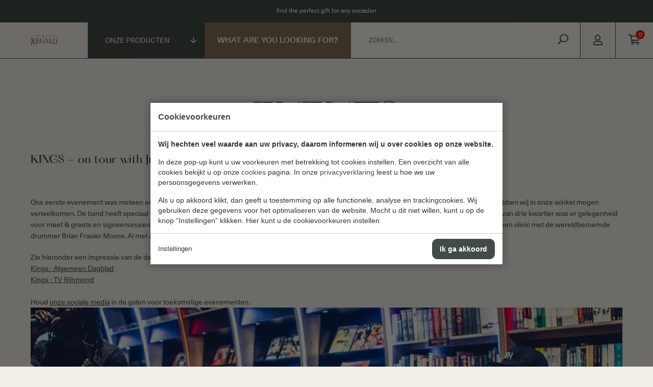

--- FILE ---
content_type: text/html; charset=UTF-8
request_url: https://ilregalo.com/events/
body_size: 8501
content:
<!doctype html>
<html lang="nl"><head><meta charset="UTF-8"><title>Evenementen op locatie</title><meta name="description" content="Speciale evenementen bij Il Regalo met uiteenlopende muziekstijlen en bijzondere mensen."><meta name="author" content="Digital Impact"><meta name="dcterms.rightsHolder" content="M. Gholamrezai t.h.o.d.n. CIGO Raika"><meta name="robots" content="index, follow"><meta name="mobile-web-app-capable" content="yes"><meta name="apple-mobile-web-app-capable" content="yes"><meta name="google-site-verification" content="5OUhrpjAp-iQFESMsgnl19sgWQajBxLiUSGdbzkIuxk"><link rel="dns-prefetch" href="//www.googletagmanager.com"><link rel="preload" href="/_webblocks/css/wrapped/wrapped.css?v=1760952442" as="style"><link rel="preload" href="/_webblocks/js/wrapped/wrapped.js?v=1764580327" as="script"><meta property="og:title" content="Evenementen op locatie"><meta property="og:type" content="website"><meta property="og:url" content="https://ilregalo.com/events/"><meta property="og:description" content="Speciale evenementen bij Il Regalo met uiteenlopende muziekstijlen en bijzondere mensen."><meta property="twitter:card" content="summary_large_image"><meta property="twitter:title" content="Evenementen op locatie"><meta property="twitter:description" content="Speciale evenementen bij Il Regalo met uiteenlopende muziekstijlen en bijzondere mensen."><link rel="canonical" href="https://ilregalo.com/events/"><link href="/_webblocks/css/wrapped/wrapped.css?v=1760952442" type="text/css" rel="stylesheet"><link rel="preload" href="/submodules/font-awesome/fonts/fa-regular-400.woff2" as="font" type="font/woff2" crossorigin><link rel="preload" href="/submodules/font-awesome/fonts/fa-brands-400.woff2" as="font" type="font/woff2" crossorigin><meta name="viewport" content="width=device-width,user-scalable=no,initial-scale=1,maximum-scale=1"><meta property="og:logo" content="/_webblocks/images/logo.png"><link rel="apple-touch-icon" sizes="120x120" href="/_webblocks/files/icons/apple-touch-icon.png"><link rel="icon" type="image/png" sizes="32x32" href="/_webblocks/files/icons/favicon-32x32.png"><link rel="icon" type="image/png" sizes="16x16" href="/_webblocks/files/icons/favicon-16x16.png"><link rel="manifest" href="/_webblocks/files/icons/site.webmanifest"><link rel="mask-icon" href="/_webblocks/files/icons/safari-pinned-tab.svg" color="#c83c3c"><link rel="shortcut icon" href="/_webblocks/files/icons/favicon.ico"><meta name="apple-mobile-web-app-title" content="Il Regalo"><meta name="application-name" content="Il Regalo"><meta name="msapplication-TileColor" content="#2d89ef"><meta name="msapplication-config" content="/_webblocks/files/icons/browserconfig.xml"><meta name="theme-color" content="#ffffff"></head><body class="" data-minimalize="0"><div id="framework-cookies" class="closed" data-nosnippet><style> #framework-cookies, #framework-cookies-banner { --framework-cookies-main-color: 67, 76, 68; } </style><div id="framework-cookies-inner"><div id="framework-cookies-content"><div id="framework-cookies-welcome" class="framework-cookies-content"><div class="framework-cookies-top"><span class="framework-cookies-title">Cookievoorkeuren</span></div><div class="framework-cookies-body"><div class="framework-cookies-intro framework-cookie-content"><p><strong>Wij hechten veel waarde aan uw privacy, daarom informeren wij u over cookies op onze website.</strong></p><p>In deze pop-up kunt u uw voorkeuren met betrekking tot cookies instellen. Een overzicht van alle cookies bekijkt u op onze <a href="/cookies/">cookies</a> pagina. In onze <a href="/privacyverklaring/">privacyverklaring</a> leest u hoe we uw persoonsgegevens verwerken. </p><p>Als u op akkoord klikt, dan geeft u toestemming op alle functionele, analyse en trackingcookies. Wij gebruiken deze gegevens voor het optimaliseren van de website. Mocht u dit niet willen, kunt u op de knop “Instellingen” klikken. Hier kunt u de cookievoorkeuren instellen.</p></div></div><div class="framework-cookies-bottom"><span class="framework-cookies-bottom-close" onclick="framework_cookie.settings()">Instellingen</span><span class="framework-button" onclick="framework_cookie.changePackage('complete'); framework_cookie.save();">Ik ga akkoord</span></div></div><div id="framework-cookies-settings" style="display: none;" class="framework-cookies-content"><div class="framework-cookies-top"><span class="framework-cookies-title">Cookievoorkeuren</span></div><div class="framework-cookies-body"><div class="framework-cookies-intro framework-cookie-content"><p><strong>Wij hechten veel waarde aan uw privacy, daarom informeren wij u over cookies op onze website.</strong></p><p>In deze pop-up kunt u uw voorkeuren met betrekking tot cookies instellen. Een overzicht van alle cookies bekijkt u op onze <a href="/cookies/">cookies</a> pagina. In onze <a href="/privacyverklaring/">privacyverklaring</a> leest u hoe we uw persoonsgegevens verwerken. </p></div><div id="framework-cookies-packages"><div class="framework-cookie-package" data-package="essential"><div class="framework-cookie-package-inner"><div class="framework-cookie-package-details framework-cookie-content"><div class="framework-cookie-title framework-cookie-title--small"> Ik wil alleen noodzakelijke cookies <div class="framework-toggle"><input type="checkbox" id="framework-cookie-switch-essential" value="essential"><label for="framework-cookie-switch-essential"></label></div></div><p>We gebruiken alleen functionele cookies die noodzakelijk zijn om deze website goed te laten werken.</p></div></div></div><div class="framework-cookie-package active" data-package="basic"><div class="framework-cookie-package-inner"><div class="framework-cookie-package-details framework-cookie-content"><div class="framework-cookie-title framework-cookie-title--small"> Ik wil alleen de basis cookies <div class="framework-toggle"><input type="checkbox" checked id="framework-cookie-switch-basic" value="basic"><label for="framework-cookie-switch-basic"></label></div></div><p>We gebruiken alleen functionele en geanonimiseerde analysecookies. We meten bijvoorbeeld hoeveel bezoekersaantallen maar zien niet wie u bent.</p></div></div></div><div class="framework-cookie-package" data-package="complete"><div class="framework-cookie-package-inner"><div class="framework-cookie-package-details framework-cookie-content"><div class="framework-cookie-title framework-cookie-title--small"> Ik geef toestemming voor alle cookies <div class="framework-toggle"><input type="checkbox" id="framework-cookie-switch-complete" value="complete"><label for="framework-cookie-switch-complete"></label></div></div><p>We gebruiken alle functionele, analyse en trackingcookies voor het optimaliseren van de website.&nbsp;</p></div></div></div></div></div><div class="framework-cookies-bottom"><span class="framework-cookies-bottom-close" onclick="framework_cookie.settings('hide')">Terug</span><span class="framework-button" onclick="framework_cookie.save()">Opslaan</span></div></div></div></div></div><div id="wrapper"><header id="header"><div id="header-top" class="hide-sm"><div class="container flex flex align-middle flex-items-center w100"><div class="user-content"><p>find the perfect gift for any occasion</p></div></div></div><div id="header-middle" class="container-full flex align-middle w100"><a id="header-logo" class="padding-lr padding-lr-sm-0" href="/"><img alt="Logo" src="/_webblocks/images/logo.png"></a><div id="header-products-button" class="hide-md flex-no-shrink"><div class="categories-toggler"> Onze producten <div id="header-menu" class="relative"><nav><ul><li><a href="/producten/"> All products </a></li><li class="has-submenu"><a href="/gifts/">Cadeaus</a><div class="header-menu-submenu"><div class="header-menu-submenu-inner scrollbar padding-tb-2 padding-lr-2 padding-tb-lg-3"><ul class="grid grid-cols-4 grid-cols-lg-3 grid-gaps-4"><li class="grid-col has-childs"><a href="/gifts/gelegenheid/" data-href="/gifts/gelegenheid/" target="_self" class="" rel=""><span>Gelegenheid</span></a><ul><li class="grid-col "><a href="/gifts/gelegenheid/verjaardag/" data-href="/gifts/gelegenheid/verjaardag/" target="_self" class="" rel=""><span>Verjaardag</span></a></li><li class="grid-col "><a href="/gifts/gelegenheid/trouwen/" data-href="/gifts/gelegenheid/trouwen/" target="_self" class="" rel=""><span>Trouwen</span></a></li><li class="grid-col "><a href="/gifts/gelegenheid/zwangerschap/" data-href="/gifts/gelegenheid/zwangerschap/" target="_self" class="" rel=""><span>Zwangerschap</span></a></li><li class="grid-col "><a href="/gifts/gelegenheid/geboorte/" data-href="/gifts/gelegenheid/geboorte/" target="_self" class="" rel=""><span>Geboorte</span></a></li><li class="grid-col "><a href="/gifts/gelegenheid/jubileum/" data-href="/gifts/gelegenheid/jubileum/" target="_self" class="" rel=""><span>Jubileum</span></a></li><li class="grid-col "><a href="/gifts/gelegenheid/house-warming/" data-href="/gifts/gelegenheid/house-warming/" target="_self" class="" rel=""><span>House warming</span></a></li><li class="grid-col "><a href="/gifts/gelegenheid/moederdag/" data-href="/gifts/gelegenheid/moederdag/" target="_self" class="" rel=""><span>Moederdag</span></a></li><li class="grid-col "><a href="/gifts/gelegenheid/vaderdag/" data-href="/gifts/gelegenheid/vaderdag/" target="_self" class="" rel=""><span>Vaderdag</span></a></li><li class="grid-col "><a href="/gifts/gelegenheid/geslaagd/" data-href="/gifts/gelegenheid/geslaagd/" target="_self" class="" rel=""><span>Geslaagd</span></a></li><li class="grid-col "><a href="/gifts/gelegenheid/algemeen-giftsets/" data-href="/gifts/gelegenheid/algemeen-giftsets/" target="_self" class="" rel=""><span>Algemeen (giftsets)</span></a></li></ul></li><li class="grid-col has-childs"><a href="/gifts/voor-wie/" data-href="/gifts/voor-wie/" target="_self" class="" rel=""><span>Voor wie?</span></a><ul><li class="grid-col "><a href="/gifts/voor-wie/man/" data-href="/gifts/voor-wie/man/" target="_self" class="" rel=""><span>Man</span></a></li><li class="grid-col "><a href="/gifts/voor-wie/vrouw/" data-href="/gifts/voor-wie/vrouw/" target="_self" class="" rel=""><span>Vrouw</span></a></li><li class="grid-col "><a href="/gifts/voor-wie/other/" data-href="/gifts/voor-wie/other/" target="_self" class="" rel=""><span>Other</span></a></li><li class="grid-col "><a href="/gifts/voor-wie/baby/" data-href="/gifts/voor-wie/baby/" target="_self" class="" rel=""><span>Baby</span></a></li><li class="grid-col "><a href="/gifts/voor-wie/kind/" data-href="/gifts/voor-wie/kind/" target="_self" class="" rel=""><span>Kind</span></a></li><li class="grid-col "><a href="/gifts/voor-wie/tiener/" data-href="/gifts/voor-wie/tiener/" target="_self" class="" rel=""><span>Tiener</span></a></li><li class="grid-col "><a href="/gifts/voor-wie/familie/" data-href="/gifts/voor-wie/familie/" target="_self" class="" rel=""><span>Familie</span></a></li><li class="grid-col "><a href="/gifts/voor-wie/koppels/" data-href="/gifts/voor-wie/koppels/" target="_self" class="" rel=""><span>Koppels</span></a></li><li class="grid-col "><a href="/gifts/voor-wie/vrienden/" data-href="/gifts/voor-wie/vrienden/" target="_self" class="" rel=""><span>Vrienden</span></a></li></ul></li><li class="grid-col has-childs"><a href="/gifts/prijs/" data-href="/gifts/prijs/" target="_self" class="" rel=""><span>Prijs</span></a><ul><li class="grid-col "><a href="/gifts/prijs/0-10/" data-href="/gifts/prijs/0-10/" target="_self" class="" rel=""><span>&lt; €10</span></a></li><li class="grid-col "><a href="/gifts/prijs/10-20/" data-href="/gifts/prijs/10-20/" target="_self" class="" rel=""><span>&lt; €20</span></a></li><li class="grid-col "><a href="/gifts/prijs/20-50/" data-href="/gifts/prijs/20-50/" target="_self" class="" rel=""><span>&lt; €50</span></a></li><li class="grid-col "><a href="/gifts/prijs/50-100/" data-href="/gifts/prijs/50-100/" target="_self" class="" rel=""><span>&lt; €100</span></a></li><li class="grid-col "><a href="/gifts/prijs/100/" data-href="/gifts/prijs/100/" target="_self" class="" rel=""><span>€100 +</span></a></li></ul></li><li class="grid-col has-childs"><a href="/gifts/interesse/" data-href="/gifts/interesse/" target="_self" class="" rel=""><span>Interesse</span></a><ul><li class="grid-col "><a href="/gifts/interesse/lezen/" data-href="/gifts/interesse/lezen/" target="_self" class="" rel=""><span>Lezen</span></a></li><li class="grid-col "><a href="/gifts/interesse/muziek/" data-href="/gifts/interesse/muziek/" target="_self" class="" rel=""><span>Muziek</span></a></li><li class="grid-col "><a href="/gifts/interesse/kunst/" data-href="/gifts/interesse/kunst/" target="_self" class="" rel=""><span>Kunst</span></a></li><li class="grid-col "><a href="/gifts/interesse/reizen/" data-href="/gifts/interesse/reizen/" target="_self" class="" rel=""><span>Reizen</span></a></li><li class="grid-col "><a href="/gifts/interesse/spiritualiteit/" data-href="/gifts/interesse/spiritualiteit/" target="_self" class="" rel=""><span>Spiritualiteit</span></a></li><li class="grid-col "><a href="/gifts/interesse/sporten/" data-href="/gifts/interesse/sporten/" target="_self" class="" rel=""><span>Sporten</span></a></li></ul></li></ul></div><div class="header-menu-image"><img class="framework-lazy" data-src="/images/categories/Categorie/img-6622.jpg?resolution=1000x0&quality=95" data-pd="2" alt="Afbeelding Cadeaus"></div></div></li><li class=""><a href="/labubu/">Labubu</a></li><li class=""><a href="/pokémon-449/">Pokémon</a></li><li class="has-submenu"><a href="/music/">Muziek</a><div class="header-menu-submenu"><div class="header-menu-submenu-inner scrollbar padding-tb-2 padding-lr-2 padding-tb-lg-3"><ul class="grid grid-cols-4 grid-cols-lg-3 grid-gaps-4"><li class="grid-col two-columns has-childs"><a href="/music/vinyls-genres/" data-href="/music/vinyls-genres/" target="_self" class="" rel=""><span>Vinyls</span></a><ul><li class="grid-col "><a href="/music/vinyls-genres/nederlandse-bodem/" data-href="/music/vinyls-genres/nederlandse-bodem/" target="_self" class="" rel=""><span>Nederlandse bodem</span></a></li><li class="grid-col "><a href="/music/vinyls-genres/rnb/" data-href="/music/vinyls-genres/rnb/" target="_self" class="" rel=""><span>RnB</span></a></li><li class="grid-col "><a href="/music/vinyls-genres/hiphop/" data-href="/music/vinyls-genres/hiphop/" target="_self" class="" rel=""><span>Hiphop</span></a></li><li class="grid-col "><a href="/music/vinyls-genres/jazz/" data-href="/music/vinyls-genres/jazz/" target="_self" class="" rel=""><span>Jazz</span></a></li><li class="grid-col "><a href="/music/vinyls-genres/soul/" data-href="/music/vinyls-genres/soul/" target="_self" class="" rel=""><span>Soul</span></a></li><li class="grid-col "><a href="/music/vinyls-genres/reggae/" data-href="/music/vinyls-genres/reggae/" target="_self" class="" rel=""><span>Reggae</span></a></li><li class="grid-col "><a href="/music/vinyls-genres/pop/" data-href="/music/vinyls-genres/pop/" target="_self" class="" rel=""><span>Pop</span></a></li><li class="grid-col "><a href="/music/vinyls-genres/rock/" data-href="/music/vinyls-genres/rock/" target="_self" class="" rel=""><span>Rock</span></a></li><li class="grid-col "><a href="/music/vinyls-genres/k-pop/" data-href="/music/vinyls-genres/k-pop/" target="_self" class="" rel=""><span>K-pop</span></a></li><li class="grid-col "><a href="/music/vinyls-genres/soundtracks/" data-href="/music/vinyls-genres/soundtracks/" target="_self" class="" rel=""><span>Soundtracks</span></a></li><li class="grid-col "><a href="/music/vinyls-genres/heavy/" data-href="/music/vinyls-genres/heavy/" target="_self" class="" rel=""><span>Heavy</span></a></li><li class="grid-col "><a href="/music/vinyls-genres/dance/" data-href="/music/vinyls-genres/dance/" target="_self" class="" rel=""><span>Dance</span></a></li><li class="grid-col "><a href="/music/vinyls-genres/indie/" data-href="/music/vinyls-genres/indie/" target="_self" class="" rel=""><span>Indie</span></a></li><li class="grid-col "><a href="/music/vinyls-genres/latin/" data-href="/music/vinyls-genres/latin/" target="_self" class="" rel=""><span>Latin</span></a></li><li class="grid-col "><a href="/music/vinyls-genres/wereldmuziek/" data-href="/music/vinyls-genres/wereldmuziek/" target="_self" class="" rel=""><span>Wereldmuziek</span></a></li><li class="grid-col "><a href="/music/vinyls-genres/rap/" data-href="/music/vinyls-genres/rap/" target="_self" class="" rel=""><span>Rap</span></a></li><li class="grid-col "><a href="/music/vinyls-genres/country/" data-href="/music/vinyls-genres/country/" target="_self" class="" rel=""><span>Country</span></a></li><li class="grid-col "><a href="/music/vinyls-genres/blues/" data-href="/music/vinyls-genres/blues/" target="_self" class="" rel=""><span>Blues</span></a></li><li class="grid-col "><a href="/music/vinyls-genres/soundtrack/" data-href="/music/vinyls-genres/soundtrack/" target="_self" class="" rel=""><span>Soundtrack</span></a></li></ul></li><li class="grid-col "><a href="/music/cds/" data-href="/music/cds/" target="_self" class="" rel=""><span>CDs</span></a></li><li class="grid-col "><a href="/music/dvds/" data-href="/music/dvds/" target="_self" class="" rel=""><span>DVDs</span></a></li></ul></div><div class="header-menu-image"><img class="framework-lazy" data-src="/images/categories/schermafbeelding-2024-05-10-om-16-30-03.png?resolution=1000x0&quality=95" data-pd="2" alt="Afbeelding Muziek"></div></div></li><li class="has-submenu"><a href="/reading/">Boeken</a><div class="header-menu-submenu"><div class="header-menu-submenu-inner scrollbar padding-tb-2 padding-lr-2 padding-tb-lg-3"><ul class="grid grid-cols-4 grid-cols-lg-3 grid-gaps-4"><li class="grid-col two-columns has-childs"><a href="/reading/boeken/" data-href="/reading/boeken/" target="_self" class="" rel=""><span>Boeken</span></a><ul><li class="grid-col "><a href="/reading/boeken/biografie-waargebeurd/" data-href="/reading/boeken/biografie-waargebeurd/" target="_self" class="" rel=""><span>(Auto)biografie &amp; memoires</span></a></li><li class="grid-col "><a href="/reading/boeken/body-mind/" data-href="/reading/boeken/body-mind/" target="_self" class="" rel=""><span>Body &amp; mind</span></a></li><li class="grid-col "><a href="/reading/boeken/booktok/" data-href="/reading/boeken/booktok/" target="_self" class="" rel=""><span>Booktok</span></a></li><li class="grid-col "><a href="/reading/boeken/cadeauboeken/" data-href="/reading/boeken/cadeauboeken/" target="_self" class="" rel=""><span>Cadeauboeken</span></a></li><li class="grid-col "><a href="/reading/boeken/classics/" data-href="/reading/boeken/classics/" target="_self" class="" rel=""><span>Classics</span></a></li><li class="grid-col "><a href="/reading/boeken/detective-true-crime/" data-href="/reading/boeken/detective-true-crime/" target="_self" class="" rel=""><span>Detective &amp; true crime</span></a></li><li class="grid-col "><a href="/reading/boeken/engelstalig/" data-href="/reading/boeken/engelstalig/" target="_self" class="" rel=""><span>Engelstalig</span></a></li><li class="grid-col "><a href="/reading/boeken/fantasy/" data-href="/reading/boeken/fantasy/" target="_self" class="" rel=""><span>Fantasy</span></a></li><li class="grid-col "><a href="/reading/boeken/film-televisie/" data-href="/reading/boeken/film-televisie/" target="_self" class="" rel=""><span>Film &amp; Televisie</span></a></li><li class="grid-col "><a href="/reading/boeken/geschiedenis/" data-href="/reading/boeken/geschiedenis/" target="_self" class="" rel=""><span>Geschiedenis</span></a></li><li class="grid-col "><a href="/reading/boeken/jeugd/" data-href="/reading/boeken/jeugd/" target="_self" class="" rel=""><span>Jeugd</span></a></li><li class="grid-col "><a href="/reading/boeken/kleuren/" data-href="/reading/boeken/kleuren/" target="_self" class="" rel=""><span>Kleuren</span></a></li><li class="grid-col "><a href="/reading/boeken/koken/" data-href="/reading/boeken/koken/" target="_self" class="" rel=""><span>Koken</span></a></li><li class="grid-col "><a href="/reading/boeken/kunst-154/" data-href="/reading/boeken/kunst-154/" target="_self" class="" rel=""><span>Kunst</span></a></li><li class="grid-col "><a href="/reading/boeken/literatuur/" data-href="/reading/boeken/literatuur/" target="_self" class="" rel=""><span>Literatuur</span></a></li><li class="grid-col "><a href="/reading/boeken/management/" data-href="/reading/boeken/management/" target="_self" class="" rel=""><span>Management</span></a></li><li class="grid-col "><a href="/reading/boeken/mode-152/" data-href="/reading/boeken/mode-152/" target="_self" class="" rel=""><span>Mode</span></a></li><li class="grid-col "><a href="/reading/boeken/muziek-156/" data-href="/reading/boeken/muziek-156/" target="_self" class="" rel=""><span>Muziek</span></a></li><li class="grid-col "><a href="/reading/boeken/poëzie/" data-href="/reading/boeken/poëzie/" target="_self" class="" rel=""><span>Poëzie</span></a></li><li class="grid-col "><a href="/reading/boeken/reizen-162/" data-href="/reading/boeken/reizen-162/" target="_self" class="" rel=""><span>Reizen</span></a></li><li class="grid-col "><a href="/reading/boeken/romans/" data-href="/reading/boeken/romans/" target="_self" class="" rel=""><span>Romans</span></a></li><li class="grid-col "><a href="/reading/boeken/spiritualiteit-157/" data-href="/reading/boeken/spiritualiteit-157/" target="_self" class="" rel=""><span>Spiritualiteit</span></a></li><li class="grid-col "><a href="/reading/boeken/sport/" data-href="/reading/boeken/sport/" target="_self" class="" rel=""><span>Sport</span></a></li><li class="grid-col "><a href="/reading/boeken/thrillers/" data-href="/reading/boeken/thrillers/" target="_self" class="" rel=""><span>Thrillers</span></a></li><li class="grid-col "><a href="/reading/boeken/wetenschap-223/" data-href="/reading/boeken/wetenschap-223/" target="_self" class="" rel=""><span>Wetenschap</span></a></li></ul></li><li class="grid-col "><a href="/reading/accessoires/" data-href="/reading/accessoires/" target="_self" class="" rel=""><span>Accessoires</span></a></li></ul></div><div class="header-menu-image"><img class="framework-lazy" data-src="/images/categories/thedairybookofhomecookery-06.jpeg?resolution=1000x0&quality=95" data-pd="2" alt="Afbeelding Boeken"></div></div></li><li class=""><a href="/spiritualility/">Spiritualiteit</a></li><li class="has-submenu"><a href="/home-living/">Wonen</a><div class="header-menu-submenu"><div class="header-menu-submenu-inner scrollbar padding-tb-2 padding-lr-2 padding-tb-lg-3"><ul class="grid grid-cols-4 grid-cols-lg-3 grid-gaps-4"><li class="grid-col has-childs"><a href="/home-living/geur-sfeer/" data-href="/home-living/geur-sfeer/" target="_self" class="" rel=""><span>Geur &amp; sfeer</span></a><ul><li class="grid-col "><a href="/home-living/geur-sfeer/woodwick-454/" data-href="/home-living/geur-sfeer/woodwick-454/" target="_self" class="" rel=""><span>Woodwick</span></a></li><li class="grid-col "><a href="/home-living/geur-sfeer/yankee-candle/" data-href="/home-living/geur-sfeer/yankee-candle/" target="_self" class="" rel=""><span>Yankee Candle</span></a></li><li class="grid-col "><a href="/home-living/geur-sfeer/boles-d-olor/" data-href="/home-living/geur-sfeer/boles-d-olor/" target="_self" class="" rel=""><span>Boles D&#039;olor</span></a></li></ul></li><li class="grid-col "><a href="/home-living/tafel-thee/" data-href="/home-living/tafel-thee/" target="_self" class="" rel=""><span>Tafel &amp; Thee</span></a></li><li class="grid-col "><a href="/home-living/decoratie/" data-href="/home-living/decoratie/" target="_self" class="" rel=""><span>Decoratie</span></a></li></ul></div><div class="header-menu-image"><img class="framework-lazy" data-src="/images/categories/schermafbeelding-2024-09-06-om-19-22-52.png?resolution=1000x0&quality=95" data-pd="2" alt="Afbeelding Wonen"></div></div></li><li class="has-submenu"><a href="/kids/">Kids</a><div class="header-menu-submenu"><div class="header-menu-submenu-inner scrollbar padding-tb-2 padding-lr-2 padding-tb-lg-3"><ul class="grid grid-cols-4 grid-cols-lg-3 grid-gaps-4"><li class="grid-col "><a href="/kids/boeken-93/" data-href="/kids/boeken-93/" target="_self" class="" rel=""><span>Boeken</span></a></li><li class="grid-col "><a href="/kids/kleding/" data-href="/kids/kleding/" target="_self" class="" rel=""><span>Kleding</span></a></li><li class="grid-col "><a href="/kids/knuffels/" data-href="/kids/knuffels/" target="_self" class="" rel=""><span>Knuffels</span></a></li><li class="grid-col "><a href="/kids/accessoires/" data-href="/kids/accessoires/" target="_self" class="" rel=""><span>Accessoires</span></a></li><li class="grid-col has-childs"><a href="/kids/leeftijd/" data-href="/kids/leeftijd/" target="_self" class="" rel=""><span>Leeftijd</span></a><ul><li class="grid-col "><a href="/kids/leeftijd/0-12-maanden/" data-href="/kids/leeftijd/0-12-maanden/" target="_self" class="" rel=""><span>0 - 12 maanden</span></a></li><li class="grid-col "><a href="/kids/leeftijd/1-3-jaar/" data-href="/kids/leeftijd/1-3-jaar/" target="_self" class="" rel=""><span>1 - 3 jaar</span></a></li><li class="grid-col "><a href="/kids/leeftijd/3-6-jaar/" data-href="/kids/leeftijd/3-6-jaar/" target="_self" class="" rel=""><span>3 - 6 jaar</span></a></li><li class="grid-col "><a href="/kids/leeftijd/6-9-jaar/" data-href="/kids/leeftijd/6-9-jaar/" target="_self" class="" rel=""><span>6 - 9 jaar</span></a></li><li class="grid-col "><a href="/kids/leeftijd/9-12-jaar/" data-href="/kids/leeftijd/9-12-jaar/" target="_self" class="" rel=""><span>9 - 12 jaar</span></a></li><li class="grid-col "><a href="/kids/leeftijd/vanaf-12-jaar/" data-href="/kids/leeftijd/vanaf-12-jaar/" target="_self" class="" rel=""><span>Vanaf 12 jaar</span></a></li></ul></li><li class="grid-col has-childs"><a href="/kids/merken/" data-href="/kids/merken/" target="_self" class="" rel=""><span>Merken</span></a><ul><li class="grid-col "><a href="/kids/merken/vib/" data-href="/kids/merken/vib/" target="_self" class="" rel=""><span>VIB</span></a></li><li class="grid-col "><a href="/kids/merken/pokémon/" data-href="/kids/merken/pokémon/" target="_self" class="" rel=""><span>Pokémon</span></a></li><li class="grid-col "><a href="/kids/merken/disney-210/" data-href="/kids/merken/disney-210/" target="_self" class="" rel=""><span>Disney</span></a></li></ul></li></ul></div><div class="header-menu-image"><img class="framework-lazy" data-src="/images/categories/ontwerp-zonder-titel-(7).png?resolution=1000x0&quality=95" data-pd="2" alt="Afbeelding Kids"></div></div></li><li class=""><a href="/food-candy/">Smullen &amp; snoepen</a></li></ul><div class="navigation-arrow navigation-arrow-left"><i class="far fa-chevron-left"></i></div><div class="navigation-arrow navigation-arrow-right"><i class="far fa-chevron-right"></i></div></nav></div></div></div><a href="/wizard/" class="button square w-fit-content hide-md">What are you looking for?</a><div id="header-search-toggler-wrapper" class="w100 flex align-middle"><form id="header-search" action="/zoeken/" method="GET" data-ajax="true" data-params="true" class="hide-sm search-form flex-grow"><input class="search-input has-autocomplete" type="text" name="search" placeholder="Zoeken...." autocomplete="off" aria-label="Zoeken"><input type="hidden" name="tab" value="pages"><button type="submit" class="button button-search"><i class="far fa-search fa-rotate-90"></i></button></form></div><div id="header-actions"><a id="header-account" href="/account/inloggen/" class="hide-sm header-action-item"><i class="far fa-user"></i></a><a href="#" class="search-toggler show-sm header-action-item"><i class="far fa-search fa-lg"></i></a><a href="/winkelwagen/" id="header-shopping-cart" class="header-action-item no_ajax"><span><i class="far fa-shopping-cart"></i><span id="cart-total-products">0</span></span></a><a href="#" id="menu-toggler" class="mobile-menu-toggler margin-l-4 margin-l-sm-5 show-md"><i class="far fa-bars fa-lg"></i></a></div></div></header><div id="header-watcher"></div><div id="cart-small"><div id="cart-small-top-title"><div class="flex flex-items-space-between align-middle"><div class="user-content"><div class="cart-title">Winkelwagen</div></div><i class="far fa-times close-cart"></i></div></div><div id="cart-small-inner"></div></div><main><div id="notifications" class="container"></div><div id="content"><section class="container xl padding-tb user-content builder"><div class="row gutters flex-items-middle"></div><h1 class="text-center">EVENTS</h1><h4>KINGS - on tour with Justin Timberlake<br></h4><div><div><div><div data-message-author-role="assistant" data-message-id="e137db95-7a5e-4354-b705-735e28b7c642"><div><p>Ons eerste evenement was meteen een memorabele ervaring om in de boeken bij te schrijven. Niemand minder dan de band van Justin Timberlake hebben wij in onze winkel mogen verwelkomen. De band heeft speciaal voor deze gelegenheid een uniek optreden samengesteld dat zij ten gehore hebben gebracht. Na een optreden van drie kwartier was er gelegenheid voor meet & greets en signeersessies. 's Avonds hebben we een uitgebreide show verzorgd in jazzcafé Dizzy, en de volgende dag organiseerden we een clinic met de wereldberoemde drummer Brian Frasier Moore. Al met al was het een onvergetelijk evenement.&nbsp;</p><p>Zie hieronder een impressie van de dag.&nbsp;<br><a href="https://www.ad.nl/video/productie/bandleden-justin-timberlake-bezoeken-rotterdam-47704" target="_blank" rel="noopener noreferrer">Kings - Algemeen Dagblad<br></a><a href="https://www.youtube.com/watch?v=LQB3ZZNr8Vo" target="_blank" rel="noopener noreferrer">Kings - TV Rijnmond</a><br><br>Houd <a href="https://www.instagram.com/ilregalo/" target="_blank" rel="noopener noreferrer">onze sociale media</a> in de gaten voor toekomstige evenementen.&nbsp;&nbsp;<br></p><div class="slider bannerslider h100 relative"><div class="swiper-container h100 swiper-fade"><div class="swiper-wrapper "><div class="swiper-slide"><div class="swiper-image"><picture class="framework-lazy-holder" data-cover=""><source type="image/webp" data-srcset="/images/banners/41416201-1739472292828258-8990938487083499520-n.jpg?resolution=1080x1080&quality=95&trim=1&type=webp" srcset="/images/banners/41416201-1739472292828258-8990938487083499520-n.jpg?resolution=54x54&quality=1&trim=1&type=webp"><img class="framework-lazy" data-cover alt="#1" width="1080" height="1080" data-src="/images/banners/41416201-1739472292828258-8990938487083499520-n.jpg?resolution=1080x1080&quality=95&trim=1" src="/images/banners/41416201-1739472292828258-8990938487083499520-n.jpg?resolution=54x54&quality=1&trim=1"></picture></div><div class="swiper-content padding flex flex-items-column flex-items-right flex-items-bottom flex-items-right h100 w100"><div class="flex-shrink "><div class="user-content color-childs-white w100 margin-t-auto margin-b-4"></div></div></div></div><div class="swiper-slide"><div class="swiper-image"><picture class="framework-lazy-holder" data-cover=""><source type="image/webp" data-srcset="/images/banners/41436384-1739469999495154-3582787449748717568-n.jpg?resolution=1080x1080&quality=95&trim=1&type=webp" srcset="/images/banners/41436384-1739469999495154-3582787449748717568-n.jpg?resolution=54x54&quality=1&trim=1&type=webp"><img class="framework-lazy" data-cover alt="#2" width="1080" height="1080" data-src="/images/banners/41436384-1739469999495154-3582787449748717568-n.jpg?resolution=1080x1080&quality=95&trim=1" src="/images/banners/41436384-1739469999495154-3582787449748717568-n.jpg?resolution=54x54&quality=1&trim=1"></picture></div><div class="swiper-content padding flex flex-items-column flex-items-right flex-items-bottom flex-items-right h100 w100"><div class="flex-shrink "><div class="user-content color-childs-white w100 margin-t-auto margin-b-4"></div></div></div></div><div class="swiper-slide"><div class="swiper-image"><picture class="framework-lazy-holder" data-cover=""><source type="image/webp" data-srcset="/images/banners/41436977-1739472329494921-1384801643547066368-n.jpg?resolution=1080x1080&quality=95&trim=1&type=webp" srcset="/images/banners/41436977-1739472329494921-1384801643547066368-n.jpg?resolution=54x54&quality=1&trim=1&type=webp"><img class="framework-lazy" data-cover alt="#3" width="1080" height="1080" data-src="/images/banners/41436977-1739472329494921-1384801643547066368-n.jpg?resolution=1080x1080&quality=95&trim=1" src="/images/banners/41436977-1739472329494921-1384801643547066368-n.jpg?resolution=54x54&quality=1&trim=1"></picture></div><div class="swiper-content padding flex flex-items-column flex-items-right flex-items-bottom flex-items-right h100 w100"><div class="flex-shrink "><div class="user-content color-childs-white w100 margin-t-auto margin-b-4"></div></div></div></div><div class="swiper-slide"><div class="swiper-image"><picture class="framework-lazy-holder" data-cover=""><source type="image/webp" data-srcset="/images/banners/41467936-1739471742828313-5311506009657704448-n.jpg?resolution=1080x1080&quality=95&trim=1&type=webp" srcset="/images/banners/41467936-1739471742828313-5311506009657704448-n.jpg?resolution=54x54&quality=1&trim=1&type=webp"><img class="framework-lazy" data-cover alt="#4" width="1080" height="1080" data-src="/images/banners/41467936-1739471742828313-5311506009657704448-n.jpg?resolution=1080x1080&quality=95&trim=1" src="/images/banners/41467936-1739471742828313-5311506009657704448-n.jpg?resolution=54x54&quality=1&trim=1"></picture></div><div class="swiper-content padding flex flex-items-column flex-items-right flex-items-bottom flex-items-right h100 w100"><div class="flex-shrink "><div class="user-content color-childs-white w100 margin-t-auto margin-b-4"></div></div></div></div><div class="swiper-slide"><div class="swiper-image"><picture class="framework-lazy-holder" data-cover=""><source type="image/webp" data-srcset="/images/banners/41496139-1739470702828417-7728525226580901888-n.jpg?resolution=1080x1080&quality=95&trim=1&type=webp" srcset="/images/banners/41496139-1739470702828417-7728525226580901888-n.jpg?resolution=54x54&quality=1&trim=1&type=webp"><img class="framework-lazy" data-cover alt="#5" width="1080" height="1080" data-src="/images/banners/41496139-1739470702828417-7728525226580901888-n.jpg?resolution=1080x1080&quality=95&trim=1" src="/images/banners/41496139-1739470702828417-7728525226580901888-n.jpg?resolution=54x54&quality=1&trim=1"></picture></div><div class="swiper-content padding flex flex-items-column flex-items-right flex-items-bottom flex-items-right h100 w100"><div class="flex-shrink "><div class="user-content color-childs-white w100 margin-t-auto margin-b-4"></div></div></div></div><div class="swiper-slide"><div class="swiper-image"><picture class="framework-lazy-holder" data-cover=""><source type="image/webp" data-srcset="/images/banners/41498101-1739470669495087-5340223153136205824-n.jpg?resolution=1080x1080&quality=95&trim=1&type=webp" srcset="/images/banners/41498101-1739470669495087-5340223153136205824-n.jpg?resolution=54x54&quality=1&trim=1&type=webp"><img class="framework-lazy" data-cover alt="#6" width="1080" height="1080" data-src="/images/banners/41498101-1739470669495087-5340223153136205824-n.jpg?resolution=1080x1080&quality=95&trim=1" src="/images/banners/41498101-1739470669495087-5340223153136205824-n.jpg?resolution=54x54&quality=1&trim=1"></picture></div><div class="swiper-content padding flex flex-items-column flex-items-right flex-items-bottom flex-items-right h100 w100"><div class="flex-shrink "><div class="user-content color-childs-white w100 margin-t-auto margin-b-4"></div></div></div></div></div><div class="swiper-pagination padding-b-2 padding-l padding-b-sm-4"></div></div></div><section class="builder-block builder-block-text user-content" data-builder-html="section"></section><figure class="framework-lazy-holder"><img class="framework-lazy" width="400" height="250" data-src="/images/logo-il-regalo-01.png?type=webp&quality=85&background=ffffff7f&force_jpg_crop=1&resolution=400x250"></figure><p></p><p></p><p></p></div></div></div></div></div><p><br><br><br><br><br><br><br>&nbsp;</p></section></div></main><footer id="footer"><div id="footer-middle" class="padding-tb-4"><div class="container"><div class="flex flex-items-wrap flex-items-space-between flex-items-column-md flex-items-top-sm align-middle gap-30 gap-15-sm"><nav><ul class="unstyled flex flex-items-wrap flex-items-column-sm gap-30 gap-15-sm"><li class="grid-col "><a href="/about-us/" data-href="/about-us/" target="_self" class="" rel=""><span>About us</span></a></li><li class="grid-col "><a href="/events/" data-href="/events/" target="_self" class="" rel=""><span>Events</span></a></li><li class="grid-col "><a href="/algemene-voorwaarden/" data-href="/algemene-voorwaarden/" target="_self" class="" rel=""><span>Algemene voorwaarden</span></a></li><li class="grid-col "><a href="/cookies/" data-href="/cookies/" target="_self" class="" rel=""><span>Cookies</span></a></li><li class="grid-col "><a href="/privacyverklaring/" data-href="/privacyverklaring/" target="_self" class="" rel=""><span>Privacyverklaring</span></a></li><li class="grid-col "><a href="/klantenservice/" data-href="/klantenservice/" target="_self" class="" rel=""><span>Klantenservice</span></a></li><li class="grid-col "><a href="/contact/" data-href="/contact/" target="_self" class="" rel=""><span>Contact</span></a></li></ul></nav><div class="footer-right flex align-middle flex-items-wrap gap-25"><nav><ul class="socials-menu socials-menu-white"><li class="grid-col "><a href="https://nl.linkedin.com/company/ilregalo" data-href="https://nl.linkedin.com/company/ilregalo" target="_blank" class="" rel="nofollow noopener noreferrer"><span><i class="fab fa-linkedin-in"></i></span></a></li><li class="grid-col "><a href="https://www.facebook.com/IlregalodiRaika" data-href="https://www.facebook.com/IlregalodiRaika" target="_blank" class="" rel="nofollow noopener noreferrer"><span><i class="fab fa-facebook"></i></span></a></li><li class="grid-col "><a href="https://www.instagram.com/ilregalo/" data-href="https://www.instagram.com/ilregalo/" target="_blank" class="" rel="nofollow noopener noreferrer"><span><i class="fab fa-instagram"></i></span></a></li><li class="grid-col "><a href="https://www.tiktok.com/@ilregalo.com" data-href="https://www.tiktok.com/@ilregalo.com" target="_blank" class="" rel="nofollow noopener noreferrer"><span><i class="fab fa-tiktok"></i></span></a></li></ul></nav><div class="footer-copyright"> Il Regalo 2026 &copy; All rights reserved. </div></div></div></div></div></footer><div id="mobile-menu"><div id="mobile-menu-nav"><div id="mobile-menu-search"><form action="/zoeken/" method="GET" data-ajax="true" data-params="true"><input class="search-input has-autocomplete" type="text" name="search" placeholder="Zoeken.." autocomplete="off"><input type="hidden" name="tab" value="pages"><button type="submit"><i class="far fa-search"></i></button></form></div><nav><ul><li class="grid-col "><a href="/" data-href="" target="_self" class="" rel=""><span>Home</span></a></li><li class="grid-col has-childs"><a href="/producten/" data-href="/producten/" target="_self" class="no_ajax" rel=""><span>Assortiment</span></a><ul><li class="grid-col "><a href="/producten/" data-href="/producten/" target="_self" class="" rel=""><span>Assortiment</span></a></li><li class="grid-col has-childs"><a href="/gifts/" data-href="/gifts/" target="_self" class="no_ajax" rel=""><span>Cadeaus</span></a><ul><li class="grid-col "><a href="/gifts/" data-href="/gifts/" target="_self" class="" rel=""><span>Cadeaus</span></a></li><li class="grid-col "><a href="/gifts/gelegenheid/" data-href="/gifts/gelegenheid/" target="_self" class="" rel=""><span>Gelegenheid</span></a></li><li class="grid-col "><a href="/gifts/voor-wie/" data-href="/gifts/voor-wie/" target="_self" class="" rel=""><span>Voor wie?</span></a></li><li class="grid-col "><a href="/gifts/prijs/" data-href="/gifts/prijs/" target="_self" class="" rel=""><span>Prijs</span></a></li><li class="grid-col "><a href="/gifts/interesse/" data-href="/gifts/interesse/" target="_self" class="" rel=""><span>Interesse</span></a></li></ul></li><li class="grid-col "><a href="/labubu/" data-href="/labubu/" target="_self" class="" rel=""><span>Labubu</span></a></li><li class="grid-col "><a href="/pokémon-449/" data-href="/pokémon-449/" target="_self" class="" rel=""><span>Pokémon</span></a></li><li class="grid-col has-childs"><a href="/music/" data-href="/music/" target="_self" class="no_ajax" rel=""><span>Muziek</span></a><ul><li class="grid-col "><a href="/music/" data-href="/music/" target="_self" class="" rel=""><span>Muziek</span></a></li><li class="grid-col "><a href="/music/vinyls-genres/" data-href="/music/vinyls-genres/" target="_self" class="" rel=""><span>Vinyls</span></a></li><li class="grid-col "><a href="/music/cds/" data-href="/music/cds/" target="_self" class="" rel=""><span>CDs</span></a></li><li class="grid-col "><a href="/music/dvds/" data-href="/music/dvds/" target="_self" class="" rel=""><span>DVDs</span></a></li></ul></li><li class="grid-col has-childs"><a href="/reading/" data-href="/reading/" target="_self" class="no_ajax" rel=""><span>Boeken</span></a><ul><li class="grid-col "><a href="/reading/" data-href="/reading/" target="_self" class="" rel=""><span>Boeken</span></a></li><li class="grid-col "><a href="/reading/boeken/" data-href="/reading/boeken/" target="_self" class="" rel=""><span>Boeken</span></a></li><li class="grid-col "><a href="/reading/accessoires/" data-href="/reading/accessoires/" target="_self" class="" rel=""><span>Accessoires</span></a></li></ul></li><li class="grid-col "><a href="/spiritualility/" data-href="/spiritualility/" target="_self" class="" rel=""><span>Spiritualiteit</span></a></li><li class="grid-col has-childs"><a href="/home-living/" data-href="/home-living/" target="_self" class="no_ajax" rel=""><span>Wonen</span></a><ul><li class="grid-col "><a href="/home-living/" data-href="/home-living/" target="_self" class="" rel=""><span>Wonen</span></a></li><li class="grid-col "><a href="/home-living/geur-sfeer/" data-href="/home-living/geur-sfeer/" target="_self" class="" rel=""><span>Geur &amp; sfeer</span></a></li><li class="grid-col "><a href="/home-living/tafel-thee/" data-href="/home-living/tafel-thee/" target="_self" class="" rel=""><span>Tafel &amp; Thee</span></a></li><li class="grid-col "><a href="/home-living/decoratie/" data-href="/home-living/decoratie/" target="_self" class="" rel=""><span>Decoratie</span></a></li></ul></li><li class="grid-col has-childs"><a href="/kids/" data-href="/kids/" target="_self" class="no_ajax" rel=""><span>Kids</span></a><ul><li class="grid-col "><a href="/kids/" data-href="/kids/" target="_self" class="" rel=""><span>Kids</span></a></li><li class="grid-col "><a href="/kids/boeken-93/" data-href="/kids/boeken-93/" target="_self" class="" rel=""><span>Boeken</span></a></li><li class="grid-col "><a href="/kids/kleding/" data-href="/kids/kleding/" target="_self" class="" rel=""><span>Kleding</span></a></li><li class="grid-col "><a href="/kids/knuffels/" data-href="/kids/knuffels/" target="_self" class="" rel=""><span>Knuffels</span></a></li><li class="grid-col "><a href="/kids/accessoires/" data-href="/kids/accessoires/" target="_self" class="" rel=""><span>Accessoires</span></a></li><li class="grid-col "><a href="/kids/leeftijd/" data-href="/kids/leeftijd/" target="_self" class="" rel=""><span>Leeftijd</span></a></li><li class="grid-col "><a href="/kids/merken/" data-href="/kids/merken/" target="_self" class="" rel=""><span>Merken</span></a></li></ul></li><li class="grid-col "><a href="/food-candy/" data-href="/food-candy/" target="_self" class="" rel=""><span>Smullen &amp; snoepen</span></a></li></ul></li><li class="grid-col "><a href="/klantenservice/" data-href="/klantenservice/" target="_self" class="" rel=""><span>Klantenservice</span></a></li><li class="grid-col "><a href="/contact/" data-href="/contact/" target="_self" class="" rel=""><span>Contact</span></a></li><li class="grid-col "><a href="/account/inloggen/" data-href="/account/inloggen/" target="_self" class="" rel=""><span>Mijn account</span></a></li></ul></nav><div id="mobile-menu-contact"><ul class="horizontal-list horizontal-list-gutters"><li class="grid-col "><a href="https://nl.linkedin.com/company/ilregalo" data-href="https://nl.linkedin.com/company/ilregalo" target="_blank" class="" rel="nofollow noopener noreferrer"><span><i class="fab fa-linkedin-in"></i></span></a></li><li class="grid-col "><a href="https://www.facebook.com/IlregalodiRaika" data-href="https://www.facebook.com/IlregalodiRaika" target="_blank" class="" rel="nofollow noopener noreferrer"><span><i class="fab fa-facebook"></i></span></a></li><li class="grid-col "><a href="https://www.instagram.com/ilregalo/" data-href="https://www.instagram.com/ilregalo/" target="_blank" class="" rel="nofollow noopener noreferrer"><span><i class="fab fa-instagram"></i></span></a></li><li class="grid-col "><a href="https://www.tiktok.com/@ilregalo.com" data-href="https://www.tiktok.com/@ilregalo.com" target="_blank" class="" rel="nofollow noopener noreferrer"><span><i class="fab fa-tiktok"></i></span></a></li></ul></div></div></div></div>
<script src="/_webblocks/js/wrapped/wrapped.js?v=1764580327"></script> <script>
    var currentdomain = 'https://ilregalo.com';
    window.languageCode = '';
    var title = 'Il Regalo';

                window.dataLayer = window.dataLayer || [];
            function gtag(){dataLayer.push(arguments);}

            gtag('consent', 'default', {
                'analytics_storage': 'granted',
                'functionality_storage' : 'granted',
                'ad_storage': 'denied',
                'ad_user_data': 'denied',
                'ad_personalization': 'denied'
            });
                        (function(w,d,s,l,i){w[l]=w[l]||[];w[l].push({'gtm.start':
            new Date().getTime(),event:'gtm.js'});var f=d.getElementsByTagName(s)[0],
            j=d.createElement(s),dl=l!='dataLayer'?'&l='+l:'';j.async=true;j.src=
            'https://www.googletagmanager.com/gtm.js?id='+i+dl;f.parentNode.insertBefore(j,f);
            })(window,document,'script','dataLayer','GTM-NLN3CZ36');

            window.gtm = true;

            gtag({
                'event':'virtualPageView',
                'page': {
                    'title': 'Evenementen op locatie',
                    'url': '/events/'
                }
            });
                    framework_dependencies.register({"webshop.cart":{"css":[],"js":["\/submodules\/webshop\/js\/cart.js?v=1732527158"]},"webshop.wishlist":{"css":[],"js":["\/submodules\/webshop\/js\/wishlist.js?v=1717660303"]},"webshop.filter":{"css":[],"js":["\/submodules\/webshop\/js\/filter.js?v=1760952443"]},"webshop.order":{"css":[],"js":["\/submodules\/webshop\/js\/address.js?v=1737532639","\/submodules\/webshop\/js\/order.js?v=1744707296"]},"webshop.register":{"css":[],"js":["\/submodules\/webshop\/js\/address.js?v=1737532639","\/submodules\/webshop\/js\/register.js?v=1717660303"]},"webshop.tracker":{"css":[],"js":["\/submodules\/webshop\/js\/oTracker.js?v=1760952443"]},"webshop.nouislider":{"css":["\/submodules\/webshop\/css\/nouislider.css?v=1688999607"],"js":["\/submodules\/webshop\/js\/noUiSlider.js?v=1688999607","\/submodules\/webshop\/js\/wnumb.js?v=1688999607"]},"webshop.gallery":{"css":["\/submodules\/webshop\/css\/ElevateZoom.css?v=1688999607"],"js":["\/submodules\/webshop\/js\/ElevateZoom.js?v=1688999607","\/submodules\/webshop\/js\/oGalery.js?v=1688999607"]},"swiper":{"css":["\/submodules\/swiper\/css\/swiper.css?v=1688999604"],"js":["\/submodules\/swiper\/js\/swiper.js?v=1688999604"]},"slinky":{"css":["\/submodules\/slinky\/css\/slinky.css?v=1688999603"],"js":["\/submodules\/slinky\/js\/slinky.js?v=1688999603"]},"kube.code":{"js":["\/submodules\/kube\/js\/code.js?v=1706690972"]},"eav_filters":{"js":["\/libraries\/_webblocks\/js\/vendor\/filters.js?v=1755600793"],"css":[]},"autocomplete":{"js":["\/_webblocks\/js\/vendor\/autocomplete\/autocomplete.js?v=1702308948","\/_webblocks\/js\/vendor\/autocomplete\/init.js?v=1738314632"],"css":["\/_webblocks\/css\/vendor\/autocomplete\/autocomplete.css?v=1702544440"]}});
        </script> <script>
                domReady(() => {
                    framework_cookie.init();
                    framework_cookie.date = '';
                                            framework_cookie.open();
                                        });
            </script> <script>
        $('.slider').on('swiper-loaded', function () {
            let oSlider = new Swiper($('.swiper-container', this)[0], {
                autoplay: {
                    delay: 4000,
                },
                effect: 'fade',
                loop: true,
                slidesPerView: 1,
                pagination: {
                    el: '.swiper-pagination',
                    type: 'bullets',
                    clickable: true
                }
            });
        });
    </script> <script>
    current_page = document.location.href;
    current_path = document.location.pathname;
    current_url = '/events/';
    current_language = 0;
    office_ip = false;

                domReady(() => {
                putReplacements([{"selector":"body","attribute":"data-minimalize","value":"0"},{"selector":"#cart-total-products","value":"0"},{"selector":"#cart-small-inner","value":"<div id=\"cart-small-top\"><\/div><div id=\"cart-small-body\">    <div id=\"cart-small-empty\">        <i id=\"cart-small-empty-icon\" data-fa-icon=\"cart-shopping\" class=\"far fa-shopping-cart\"><\/i>        <div class=\"user-content\">            <p><strong>De winkelwagen is leeg<\/strong><\/p>        <\/div>        <p><a href=\"\/producten\/\" class=\"button\">Producten<\/a><\/p>    <\/div><\/div>"},{"selector":"#notifications","value":""}]);
            });
            </script>
 </body></html>


--- FILE ---
content_type: text/css
request_url: https://ilregalo.com/_webblocks/css/wrapped/wrapped.css?v=1760952442
body_size: 52468
content:
.fa-spin{animation:fa-spin 2s infinite linear}.fa-pulse{animation:fa-spin 1s infinite steps(8)}@keyframes fa-spin{0%{transform:rotate(0deg)}100%{transform:rotate(360deg)}}.fa-border{border-radius:.1em;border:solid .08em #eee;padding:.2em .25em .15em}.fa-pull-left{float:left}.fa-pull-right{float:right}.fa.fa-pull-left,.fas.fa-pull-left,.far.fa-pull-left,.fal.fa-pull-left,.fab.fa-pull-left{margin-right:.3em}.fa.fa-pull-right,.fas.fa-pull-right,.far.fa-pull-right,.fal.fa-pull-right,.fab.fa-pull-right{margin-left:.3em}.fa,.fas,.far,.fal,.fad,.fab{-moz-osx-font-smoothing:grayscale;-webkit-font-smoothing:antialiased;display:inline-block;font-style:normal;font-variant:normal;text-rendering:auto;line-height:1}.fa-fw{text-align:center;width:1.25em}@font-face{font-family:'PP Hatton';src:url(/_webblocks/font/PPHatton/PPHatton-Medium.otf) format('opentype');font-weight:400;font-style:normal;font-display:swap}@font-face{font-family:'Neue Haas Unica';src:url(/_webblocks/font/NeueHaasUnicaPro/NeueHaasUnicaPro-Bold.ttf) format('opentype');font-weight:700;font-style:normal;font-display:swap}@font-face{font-family:'Neue Haas Unica';src:url(/_webblocks/font/NeueHaasUnicaPro/NeueHaasUnicaPro-Light.ttf) format('opentype');font-weight:300;font-style:normal;font-display:swap}@font-face{font-family:'Neue Haas Unica';src:url(/_webblocks/font/NeueHaasUnicaPro/NeueHaasUnicaPro-Medium.ttf) format('opentype');font-weight:500;font-style:normal;font-display:swap}@font-face{font-family:'Neue Haas Unica';src:url(/_webblocks/font/NeueHaasUnicaPro/NeueHaasUnicaPro-Regular.ttf) format('opentype');font-weight:400;font-style:normal;font-display:swap}html.scroll-auto{scroll-behavior:auto!important}.framework-defer-placeholder{min-height:1px}::view-transition-group(*){animation:none}.left{float:left}.right{float:right}.clearfix:before,.clearfix:after{content:" ";display:table}.clearfix:after{clear:both}.clearfix{*zoom:1}.clear{font-size:1px;line-height:normal;padding:0;margin:0;clear:both}.text-centered{text-align:center}.text-right{text-align:right}.text-uppercase{text-transform:uppercase}.nowrap{white-space:nowrap}.last{margin-right:0!important}.end{margin-bottom:0!important}.handle{cursor:move}.normal{font-weight:400}.bold{font-weight:700}.italic{font-style:italic}.clickable{cursor:pointer}.hidden{display:none!important;visibility:hidden}.invisible{visibility:hidden}.form-sc{pointer-events:none;opacity:0;position:absolute;height:0;width:0;z-index:-1;overflow:hidden}.ir{background-color:#fff0;border:0;overflow:hidden}.ir:before{content:"";display:block;width:0;height:100%}.m30{margin:30px!important}.mt30{margin-top:30px!important}.mr30{margin-right:30px!important}.mb30{margin-bottom:30px!important}.ml30{margin-left:30px!important}.p30{padding:30px!important}.pt30{padding-top:30px!important}.pr30{padding-right:30px!important}.pb30{padding-bottom:30px!important}.pl30{padding-left:30px!important}.m25{margin:25px!important}.mt25{margin-top:25px!important}.mr25{margin-right:25px!important}.mb25{margin-bottom:25px!important}.ml25{margin-left:25px!important}.p25{padding:25px!important}.pt25{padding-top:25px!important}.pr25{padding-right:25px!important}.pb25{padding-bottom:25px!important}.pl25{padding-left:25px!important}.m20{margin:20px!important}.mt20{margin-top:20px!important}.mr20{margin-right:20px!important}.mb20{margin-bottom:20px!important}.ml20{margin-left:20px!important}.p20{padding:20px!important}.pt20{padding-top:20px!important}.pr20{padding-right:20px!important}.pb20{padding-bottom:20px!important}.pl20{padding-left:20px!important}.m15{margin:15px!important}.mt15{margin-top:15px!important}.mr15{margin-right:15px!important}.mb15{margin-bottom:15px!important}.ml15{margin-left:15px!important}.p15{padding:15px!important}.pt15{padding-top:15px!important}.pr15{padding-right:15px!important}.pb15{padding-bottom:15px!important}.pl15{padding-left:15px!important}.m10{margin:10px!important}.mt10{margin-top:10px!important}.mr10{margin-right:10px!important}.mb10{margin-bottom:10px!important}.ml10{margin-left:10px!important}.p10{padding:10px!important}.pt10{padding-top:10px!important}.pr10{padding-right:10px!important}.pb10{padding-bottom:10px!important}.pl10{padding-left:10px!important}.m5{margin:5px!important}.mt5{margin-top:5px!important}.mr5{margin-right:5px!important}.mb5{margin-bottom:5px!important}.ml5{margin-left:5px!important}.p5{padding:5px!important}.pt5{padding-top:5px!important}.pr5{padding-right:5px!important}.pb5{padding-bottom:5px!important}.pl5{padding-left:5px!important}.m0{margin:0px!important}.mt0{margin-top:0px!important}.mr0{margin-right:0px!important}.mb0{margin-bottom:0px!important}.ml0{margin-left:0px!important}.p0{padding:0px!important}.pt0{padding-top:0px!important}.pr0{padding-right:0px!important}.pb0{padding-bottom:0px!important}.pl0{padding-left:0px!important}.fa-500px:before{content:"\f26e"}.fa-abacus:before{content:"\f640"}.fa-accessible-icon:before{content:"\f368"}.fa-accusoft:before{content:"\f369"}.fa-acorn:before{content:"\f6ae"}.fa-acquisitions-incorporated:before{content:"\f6af"}.fa-ad:before{content:"\f641"}.fa-address-book:before{content:"\f2b9"}.fa-address-card:before{content:"\f2bb"}.fa-adjust:before{content:"\f042"}.fa-adn:before{content:"\f170"}.fa-adversal:before{content:"\f36a"}.fa-affiliatetheme:before{content:"\f36b"}.fa-air-conditioner:before{content:"\f8f4"}.fa-air-freshener:before{content:"\f5d0"}.fa-airbnb:before{content:"\f834"}.fa-alarm-clock:before{content:"\f34e"}.fa-alarm-exclamation:before{content:"\f843"}.fa-alarm-plus:before{content:"\f844"}.fa-alarm-snooze:before{content:"\f845"}.fa-album:before{content:"\f89f"}.fa-album-collection:before{content:"\f8a0"}.fa-algolia:before{content:"\f36c"}.fa-alicorn:before{content:"\f6b0"}.fa-alien:before{content:"\f8f5"}.fa-alien-monster:before{content:"\f8f6"}.fa-align-center:before{content:"\f037"}.fa-align-justify:before{content:"\f039"}.fa-align-left:before{content:"\f036"}.fa-align-right:before{content:"\f038"}.fa-align-slash:before{content:"\f846"}.fa-alipay:before{content:"\f642"}.fa-allergies:before{content:"\f461"}.fa-amazon:before{content:"\f270"}.fa-amazon-pay:before{content:"\f42c"}.fa-ambulance:before{content:"\f0f9"}.fa-american-sign-language-interpreting:before{content:"\f2a3"}.fa-amilia:before{content:"\f36d"}.fa-amp-guitar:before{content:"\f8a1"}.fa-analytics:before{content:"\f643"}.fa-anchor:before{content:"\f13d"}.fa-android:before{content:"\f17b"}.fa-angel:before{content:"\f779"}.fa-angellist:before{content:"\f209"}.fa-angle-double-down:before{content:"\f103"}.fa-angle-double-left:before{content:"\f100"}.fa-angle-double-right:before{content:"\f101"}.fa-angle-double-up:before{content:"\f102"}.fa-angle-down:before{content:"\f107"}.fa-angle-left:before{content:"\f104"}.fa-angle-right:before{content:"\f105"}.fa-angle-up:before{content:"\f106"}.fa-angry:before{content:"\f556"}.fa-angrycreative:before{content:"\f36e"}.fa-angular:before{content:"\f420"}.fa-ankh:before{content:"\f644"}.fa-app-store:before{content:"\f36f"}.fa-app-store-ios:before{content:"\f370"}.fa-apper:before{content:"\f371"}.fa-apple:before{content:"\f179"}.fa-apple-alt:before{content:"\f5d1"}.fa-apple-crate:before{content:"\f6b1"}.fa-apple-pay:before{content:"\f415"}.fa-archive:before{content:"\f187"}.fa-archway:before{content:"\f557"}.fa-arrow-alt-circle-down:before{content:"\f358"}.fa-arrow-alt-circle-left:before{content:"\f359"}.fa-arrow-alt-circle-right:before{content:"\f35a"}.fa-arrow-alt-circle-up:before{content:"\f35b"}.fa-arrow-alt-down:before{content:"\f354"}.fa-arrow-alt-from-bottom:before{content:"\f346"}.fa-arrow-alt-from-left:before{content:"\f347"}.fa-arrow-alt-from-right:before{content:"\f348"}.fa-arrow-alt-from-top:before{content:"\f349"}.fa-arrow-alt-left:before{content:"\f355"}.fa-arrow-alt-right:before{content:"\f356"}.fa-arrow-alt-square-down:before{content:"\f350"}.fa-arrow-alt-square-left:before{content:"\f351"}.fa-arrow-alt-square-right:before{content:"\f352"}.fa-arrow-alt-square-up:before{content:"\f353"}.fa-arrow-alt-to-bottom:before{content:"\f34a"}.fa-arrow-alt-to-left:before{content:"\f34b"}.fa-arrow-alt-to-right:before{content:"\f34c"}.fa-arrow-alt-to-top:before{content:"\f34d"}.fa-arrow-alt-up:before{content:"\f357"}.fa-arrow-circle-down:before{content:"\f0ab"}.fa-arrow-circle-left:before{content:"\f0a8"}.fa-arrow-circle-right:before{content:"\f0a9"}.fa-arrow-circle-up:before{content:"\f0aa"}.fa-arrow-down:before{content:"\f063"}.fa-arrow-from-bottom:before{content:"\f342"}.fa-arrow-from-left:before{content:"\f343"}.fa-arrow-from-right:before{content:"\f344"}.fa-arrow-from-top:before{content:"\f345"}.fa-arrow-left:before{content:"\f060"}.fa-arrow-right:before{content:"\f061"}.fa-arrow-square-down:before{content:"\f339"}.fa-arrow-square-left:before{content:"\f33a"}.fa-arrow-square-right:before{content:"\f33b"}.fa-arrow-square-up:before{content:"\f33c"}.fa-arrow-to-bottom:before{content:"\f33d"}.fa-arrow-to-left:before{content:"\f33e"}.fa-arrow-to-right:before{content:"\f340"}.fa-arrow-to-top:before{content:"\f341"}.fa-arrow-up:before{content:"\f062"}.fa-arrows:before{content:"\f047"}.fa-arrows-alt:before{content:"\f0b2"}.fa-arrows-alt-h:before{content:"\f337"}.fa-arrows-alt-v:before{content:"\f338"}.fa-arrows-h:before{content:"\f07e"}.fa-arrows-v:before{content:"\f07d"}.fa-artstation:before{content:"\f77a"}.fa-assistive-listening-systems:before{content:"\f2a2"}.fa-asterisk:before{content:"\f069"}.fa-asymmetrik:before{content:"\f372"}.fa-at:before{content:"\f1fa"}.fa-atlas:before{content:"\f558"}.fa-atlassian:before{content:"\f77b"}.fa-atom:before{content:"\f5d2"}.fa-atom-alt:before{content:"\f5d3"}.fa-audible:before{content:"\f373"}.fa-audio-description:before{content:"\f29e"}.fa-autoprefixer:before{content:"\f41c"}.fa-avianex:before{content:"\f374"}.fa-aviato:before{content:"\f421"}.fa-award:before{content:"\f559"}.fa-aws:before{content:"\f375"}.fa-axe:before{content:"\f6b2"}.fa-axe-battle:before{content:"\f6b3"}.fa-baby:before{content:"\f77c"}.fa-baby-carriage:before{content:"\f77d"}.fa-backpack:before{content:"\f5d4"}.fa-backspace:before{content:"\f55a"}.fa-backward:before{content:"\f04a"}.fa-bacon:before{content:"\f7e5"}.fa-bacteria:before{content:"\e059"}.fa-bacterium:before{content:"\e05a"}.fa-badge:before{content:"\f335"}.fa-badge-check:before{content:"\f336"}.fa-badge-dollar:before{content:"\f645"}.fa-badge-percent:before{content:"\f646"}.fa-badge-sheriff:before{content:"\f8a2"}.fa-badger-honey:before{content:"\f6b4"}.fa-bags-shopping:before{content:"\f847"}.fa-bahai:before{content:"\f666"}.fa-balance-scale:before{content:"\f24e"}.fa-balance-scale-left:before{content:"\f515"}.fa-balance-scale-right:before{content:"\f516"}.fa-ball-pile:before{content:"\f77e"}.fa-ballot:before{content:"\f732"}.fa-ballot-check:before{content:"\f733"}.fa-ban:before{content:"\f05e"}.fa-band-aid:before{content:"\f462"}.fa-bandcamp:before{content:"\f2d5"}.fa-banjo:before{content:"\f8a3"}.fa-barcode:before{content:"\f02a"}.fa-barcode-alt:before{content:"\f463"}.fa-barcode-read:before{content:"\f464"}.fa-barcode-scan:before{content:"\f465"}.fa-bars:before{content:"\f0c9"}.fa-baseball:before{content:"\f432"}.fa-baseball-ball:before{content:"\f433"}.fa-basketball-ball:before{content:"\f434"}.fa-basketball-hoop:before{content:"\f435"}.fa-bat:before{content:"\f6b5"}.fa-bath:before{content:"\f2cd"}.fa-battery-bolt:before{content:"\f376"}.fa-battery-empty:before{content:"\f244"}.fa-battery-full:before{content:"\f240"}.fa-battery-half:before{content:"\f242"}.fa-battery-quarter:before{content:"\f243"}.fa-battery-slash:before{content:"\f377"}.fa-battery-three-quarters:before{content:"\f241"}.fa-battle-net:before{content:"\f835"}.fa-bed:before{content:"\f236"}.fa-bed-alt:before{content:"\f8f7"}.fa-bed-bunk:before{content:"\f8f8"}.fa-bed-empty:before{content:"\f8f9"}.fa-beer:before{content:"\f0fc"}.fa-behance:before{content:"\f1b4"}.fa-behance-square:before{content:"\f1b5"}.fa-bell:before{content:"\f0f3"}.fa-bell-exclamation:before{content:"\f848"}.fa-bell-on:before{content:"\f8fa"}.fa-bell-plus:before{content:"\f849"}.fa-bell-school:before{content:"\f5d5"}.fa-bell-school-slash:before{content:"\f5d6"}.fa-bell-slash:before{content:"\f1f6"}.fa-bells:before{content:"\f77f"}.fa-betamax:before{content:"\f8a4"}.fa-bezier-curve:before{content:"\f55b"}.fa-bible:before{content:"\f647"}.fa-bicycle:before{content:"\f206"}.fa-biking:before{content:"\f84a"}.fa-biking-mountain:before{content:"\f84b"}.fa-bimobject:before{content:"\f378"}.fa-binoculars:before{content:"\f1e5"}.fa-biohazard:before{content:"\f780"}.fa-birthday-cake:before{content:"\f1fd"}.fa-bitbucket:before{content:"\f171"}.fa-bitcoin:before{content:"\f379"}.fa-bity:before{content:"\f37a"}.fa-black-tie:before{content:"\f27e"}.fa-blackberry:before{content:"\f37b"}.fa-blanket:before{content:"\f498"}.fa-blender:before{content:"\f517"}.fa-blender-phone:before{content:"\f6b6"}.fa-blind:before{content:"\f29d"}.fa-blinds:before{content:"\f8fb"}.fa-blinds-open:before{content:"\f8fc"}.fa-blinds-raised:before{content:"\f8fd"}.fa-blog:before{content:"\f781"}.fa-blogger:before{content:"\f37c"}.fa-blogger-b:before{content:"\f37d"}.fa-bluetooth:before{content:"\f293"}.fa-bluetooth-b:before{content:"\f294"}.fa-bold:before{content:"\f032"}.fa-bolt:before{content:"\f0e7"}.fa-bomb:before{content:"\f1e2"}.fa-bone:before{content:"\f5d7"}.fa-bone-break:before{content:"\f5d8"}.fa-bong:before{content:"\f55c"}.fa-book:before{content:"\f02d"}.fa-book-alt:before{content:"\f5d9"}.fa-book-dead:before{content:"\f6b7"}.fa-book-heart:before{content:"\f499"}.fa-book-medical:before{content:"\f7e6"}.fa-book-open:before{content:"\f518"}.fa-book-reader:before{content:"\f5da"}.fa-book-spells:before{content:"\f6b8"}.fa-book-user:before{content:"\f7e7"}.fa-bookmark:before{content:"\f02e"}.fa-books:before{content:"\f5db"}.fa-books-medical:before{content:"\f7e8"}.fa-boombox:before{content:"\f8a5"}.fa-boot:before{content:"\f782"}.fa-booth-curtain:before{content:"\f734"}.fa-bootstrap:before{content:"\f836"}.fa-border-all:before{content:"\f84c"}.fa-border-bottom:before{content:"\f84d"}.fa-border-center-h:before{content:"\f89c"}.fa-border-center-v:before{content:"\f89d"}.fa-border-inner:before{content:"\f84e"}.fa-border-left:before{content:"\f84f"}.fa-border-none:before{content:"\f850"}.fa-border-outer:before{content:"\f851"}.fa-border-right:before{content:"\f852"}.fa-border-style:before{content:"\f853"}.fa-border-style-alt:before{content:"\f854"}.fa-border-top:before{content:"\f855"}.fa-bow-arrow:before{content:"\f6b9"}.fa-bowling-ball:before{content:"\f436"}.fa-bowling-pins:before{content:"\f437"}.fa-box:before{content:"\f466"}.fa-box-alt:before{content:"\f49a"}.fa-box-ballot:before{content:"\f735"}.fa-box-check:before{content:"\f467"}.fa-box-fragile:before{content:"\f49b"}.fa-box-full:before{content:"\f49c"}.fa-box-heart:before{content:"\f49d"}.fa-box-open:before{content:"\f49e"}.fa-box-tissue:before{content:"\e05b"}.fa-box-up:before{content:"\f49f"}.fa-box-usd:before{content:"\f4a0"}.fa-boxes:before{content:"\f468"}.fa-boxes-alt:before{content:"\f4a1"}.fa-boxing-glove:before{content:"\f438"}.fa-brackets:before{content:"\f7e9"}.fa-brackets-curly:before{content:"\f7ea"}.fa-braille:before{content:"\f2a1"}.fa-brain:before{content:"\f5dc"}.fa-bread-loaf:before{content:"\f7eb"}.fa-bread-slice:before{content:"\f7ec"}.fa-briefcase:before{content:"\f0b1"}.fa-briefcase-medical:before{content:"\f469"}.fa-bring-forward:before{content:"\f856"}.fa-bring-front:before{content:"\f857"}.fa-broadcast-tower:before{content:"\f519"}.fa-broom:before{content:"\f51a"}.fa-browser:before{content:"\f37e"}.fa-brush:before{content:"\f55d"}.fa-btc:before{content:"\f15a"}.fa-buffer:before{content:"\f837"}.fa-bug:before{content:"\f188"}.fa-building:before{content:"\f1ad"}.fa-bullhorn:before{content:"\f0a1"}.fa-bullseye:before{content:"\f140"}.fa-bullseye-arrow:before{content:"\f648"}.fa-bullseye-pointer:before{content:"\f649"}.fa-burger-soda:before{content:"\f858"}.fa-burn:before{content:"\f46a"}.fa-buromobelexperte:before{content:"\f37f"}.fa-burrito:before{content:"\f7ed"}.fa-bus:before{content:"\f207"}.fa-bus-alt:before{content:"\f55e"}.fa-bus-school:before{content:"\f5dd"}.fa-business-time:before{content:"\f64a"}.fa-buy-n-large:before{content:"\f8a6"}.fa-buysellads:before{content:"\f20d"}.fa-cabinet-filing:before{content:"\f64b"}.fa-cactus:before{content:"\f8a7"}.fa-calculator:before{content:"\f1ec"}.fa-calculator-alt:before{content:"\f64c"}.fa-calendar:before{content:"\f133"}.fa-calendar-alt:before{content:"\f073"}.fa-calendar-check:before{content:"\f274"}.fa-calendar-day:before{content:"\f783"}.fa-calendar-edit:before{content:"\f333"}.fa-calendar-exclamation:before{content:"\f334"}.fa-calendar-minus:before{content:"\f272"}.fa-calendar-plus:before{content:"\f271"}.fa-calendar-star:before{content:"\f736"}.fa-calendar-times:before{content:"\f273"}.fa-calendar-week:before{content:"\f784"}.fa-camcorder:before{content:"\f8a8"}.fa-camera:before{content:"\f030"}.fa-camera-alt:before{content:"\f332"}.fa-camera-home:before{content:"\f8fe"}.fa-camera-movie:before{content:"\f8a9"}.fa-camera-polaroid:before{content:"\f8aa"}.fa-camera-retro:before{content:"\f083"}.fa-campfire:before{content:"\f6ba"}.fa-campground:before{content:"\f6bb"}.fa-canadian-maple-leaf:before{content:"\f785"}.fa-candle-holder:before{content:"\f6bc"}.fa-candy-cane:before{content:"\f786"}.fa-candy-corn:before{content:"\f6bd"}.fa-cannabis:before{content:"\f55f"}.fa-capsules:before{content:"\f46b"}.fa-car:before{content:"\f1b9"}.fa-car-alt:before{content:"\f5de"}.fa-car-battery:before{content:"\f5df"}.fa-car-building:before{content:"\f859"}.fa-car-bump:before{content:"\f5e0"}.fa-car-bus:before{content:"\f85a"}.fa-car-crash:before{content:"\f5e1"}.fa-car-garage:before{content:"\f5e2"}.fa-car-mechanic:before{content:"\f5e3"}.fa-car-side:before{content:"\f5e4"}.fa-car-tilt:before{content:"\f5e5"}.fa-car-wash:before{content:"\f5e6"}.fa-caravan:before{content:"\f8ff"}.fa-caravan-alt:before{content:"\e000"}.fa-caret-circle-down:before{content:"\f32d"}.fa-caret-circle-left:before{content:"\f32e"}.fa-caret-circle-right:before{content:"\f330"}.fa-caret-circle-up:before{content:"\f331"}.fa-caret-down:before{content:"\f0d7"}.fa-caret-left:before{content:"\f0d9"}.fa-caret-right:before{content:"\f0da"}.fa-caret-square-down:before{content:"\f150"}.fa-caret-square-left:before{content:"\f191"}.fa-caret-square-right:before{content:"\f152"}.fa-caret-square-up:before{content:"\f151"}.fa-caret-up:before{content:"\f0d8"}.fa-carrot:before{content:"\f787"}.fa-cars:before{content:"\f85b"}.fa-cart-arrow-down:before{content:"\f218"}.fa-cart-plus:before{content:"\f217"}.fa-cash-register:before{content:"\f788"}.fa-cassette-tape:before{content:"\f8ab"}.fa-cat:before{content:"\f6be"}.fa-cat-space:before{content:"\e001"}.fa-cauldron:before{content:"\f6bf"}.fa-cc-amazon-pay:before{content:"\f42d"}.fa-cc-amex:before{content:"\f1f3"}.fa-cc-apple-pay:before{content:"\f416"}.fa-cc-diners-club:before{content:"\f24c"}.fa-cc-discover:before{content:"\f1f2"}.fa-cc-jcb:before{content:"\f24b"}.fa-cc-mastercard:before{content:"\f1f1"}.fa-cc-paypal:before{content:"\f1f4"}.fa-cc-stripe:before{content:"\f1f5"}.fa-cc-visa:before{content:"\f1f0"}.fa-cctv:before{content:"\f8ac"}.fa-centercode:before{content:"\f380"}.fa-centos:before{content:"\f789"}.fa-certificate:before{content:"\f0a3"}.fa-chair:before{content:"\f6c0"}.fa-chair-office:before{content:"\f6c1"}.fa-chalkboard:before{content:"\f51b"}.fa-chalkboard-teacher:before{content:"\f51c"}.fa-charging-station:before{content:"\f5e7"}.fa-chart-area:before{content:"\f1fe"}.fa-chart-bar:before{content:"\f080"}.fa-chart-line:before{content:"\f201"}.fa-chart-line-down:before{content:"\f64d"}.fa-chart-network:before{content:"\f78a"}.fa-chart-pie:before{content:"\f200"}.fa-chart-pie-alt:before{content:"\f64e"}.fa-chart-scatter:before{content:"\f7ee"}.fa-check:before{content:"\f00c"}.fa-check-circle:before{content:"\f058"}.fa-check-double:before{content:"\f560"}.fa-check-square:before{content:"\f14a"}.fa-cheese:before{content:"\f7ef"}.fa-cheese-swiss:before{content:"\f7f0"}.fa-cheeseburger:before{content:"\f7f1"}.fa-chess:before{content:"\f439"}.fa-chess-bishop:before{content:"\f43a"}.fa-chess-bishop-alt:before{content:"\f43b"}.fa-chess-board:before{content:"\f43c"}.fa-chess-clock:before{content:"\f43d"}.fa-chess-clock-alt:before{content:"\f43e"}.fa-chess-king:before{content:"\f43f"}.fa-chess-king-alt:before{content:"\f440"}.fa-chess-knight:before{content:"\f441"}.fa-chess-knight-alt:before{content:"\f442"}.fa-chess-pawn:before{content:"\f443"}.fa-chess-pawn-alt:before{content:"\f444"}.fa-chess-queen:before{content:"\f445"}.fa-chess-queen-alt:before{content:"\f446"}.fa-chess-rook:before{content:"\f447"}.fa-chess-rook-alt:before{content:"\f448"}.fa-chevron-circle-down:before{content:"\f13a"}.fa-chevron-circle-left:before{content:"\f137"}.fa-chevron-circle-right:before{content:"\f138"}.fa-chevron-circle-up:before{content:"\f139"}.fa-chevron-double-down:before{content:"\f322"}.fa-chevron-double-left:before{content:"\f323"}.fa-chevron-double-right:before{content:"\f324"}.fa-chevron-double-up:before{content:"\f325"}.fa-chevron-down:before{content:"\f078"}.fa-chevron-left:before{content:"\f053"}.fa-chevron-right:before{content:"\f054"}.fa-chevron-square-down:before{content:"\f329"}.fa-chevron-square-left:before{content:"\f32a"}.fa-chevron-square-right:before{content:"\f32b"}.fa-chevron-square-up:before{content:"\f32c"}.fa-chevron-up:before{content:"\f077"}.fa-child:before{content:"\f1ae"}.fa-chimney:before{content:"\f78b"}.fa-chrome:before{content:"\f268"}.fa-chromecast:before{content:"\f838"}.fa-church:before{content:"\f51d"}.fa-circle:before{content:"\f111"}.fa-circle-notch:before{content:"\f1ce"}.fa-city:before{content:"\f64f"}.fa-clarinet:before{content:"\f8ad"}.fa-claw-marks:before{content:"\f6c2"}.fa-clinic-medical:before{content:"\f7f2"}.fa-clipboard:before{content:"\f328"}.fa-clipboard-check:before{content:"\f46c"}.fa-clipboard-list:before{content:"\f46d"}.fa-clipboard-list-check:before{content:"\f737"}.fa-clipboard-prescription:before{content:"\f5e8"}.fa-clipboard-user:before{content:"\f7f3"}.fa-clock:before{content:"\f017"}.fa-clone:before{content:"\f24d"}.fa-closed-captioning:before{content:"\f20a"}.fa-cloud:before{content:"\f0c2"}.fa-cloud-download:before{content:"\f0ed"}.fa-cloud-download-alt:before{content:"\f381"}.fa-cloud-drizzle:before{content:"\f738"}.fa-cloud-hail:before{content:"\f739"}.fa-cloud-hail-mixed:before{content:"\f73a"}.fa-cloud-meatball:before{content:"\f73b"}.fa-cloud-moon:before{content:"\f6c3"}.fa-cloud-moon-rain:before{content:"\f73c"}.fa-cloud-music:before{content:"\f8ae"}.fa-cloud-rain:before{content:"\f73d"}.fa-cloud-rainbow:before{content:"\f73e"}.fa-cloud-showers:before{content:"\f73f"}.fa-cloud-showers-heavy:before{content:"\f740"}.fa-cloud-sleet:before{content:"\f741"}.fa-cloud-snow:before{content:"\f742"}.fa-cloud-sun:before{content:"\f6c4"}.fa-cloud-sun-rain:before{content:"\f743"}.fa-cloud-upload:before{content:"\f0ee"}.fa-cloud-upload-alt:before{content:"\f382"}.fa-cloudflare:before{content:"\e07d"}.fa-clouds:before{content:"\f744"}.fa-clouds-moon:before{content:"\f745"}.fa-clouds-sun:before{content:"\f746"}.fa-cloudscale:before{content:"\f383"}.fa-cloudsmith:before{content:"\f384"}.fa-cloudversify:before{content:"\f385"}.fa-club:before{content:"\f327"}.fa-cocktail:before{content:"\f561"}.fa-code:before{content:"\f121"}.fa-code-branch:before{content:"\f126"}.fa-code-commit:before{content:"\f386"}.fa-code-merge:before{content:"\f387"}.fa-codepen:before{content:"\f1cb"}.fa-codiepie:before{content:"\f284"}.fa-coffee:before{content:"\f0f4"}.fa-coffee-pot:before{content:"\e002"}.fa-coffee-togo:before{content:"\f6c5"}.fa-coffin:before{content:"\f6c6"}.fa-coffin-cross:before{content:"\e051"}.fa-cog:before{content:"\f013"}.fa-cogs:before{content:"\f085"}.fa-coin:before{content:"\f85c"}.fa-coins:before{content:"\f51e"}.fa-columns:before{content:"\f0db"}.fa-comet:before{content:"\e003"}.fa-comment:before{content:"\f075"}.fa-comment-alt:before{content:"\f27a"}.fa-comment-alt-check:before{content:"\f4a2"}.fa-comment-alt-dollar:before{content:"\f650"}.fa-comment-alt-dots:before{content:"\f4a3"}.fa-comment-alt-edit:before{content:"\f4a4"}.fa-comment-alt-exclamation:before{content:"\f4a5"}.fa-comment-alt-lines:before{content:"\f4a6"}.fa-comment-alt-medical:before{content:"\f7f4"}.fa-comment-alt-minus:before{content:"\f4a7"}.fa-comment-alt-music:before{content:"\f8af"}.fa-comment-alt-plus:before{content:"\f4a8"}.fa-comment-alt-slash:before{content:"\f4a9"}.fa-comment-alt-smile:before{content:"\f4aa"}.fa-comment-alt-times:before{content:"\f4ab"}.fa-comment-check:before{content:"\f4ac"}.fa-comment-dollar:before{content:"\f651"}.fa-comment-dots:before{content:"\f4ad"}.fa-comment-edit:before{content:"\f4ae"}.fa-comment-exclamation:before{content:"\f4af"}.fa-comment-lines:before{content:"\f4b0"}.fa-comment-medical:before{content:"\f7f5"}.fa-comment-minus:before{content:"\f4b1"}.fa-comment-music:before{content:"\f8b0"}.fa-comment-plus:before{content:"\f4b2"}.fa-comment-slash:before{content:"\f4b3"}.fa-comment-smile:before{content:"\f4b4"}.fa-comment-times:before{content:"\f4b5"}.fa-comments:before{content:"\f086"}.fa-comments-alt:before{content:"\f4b6"}.fa-comments-alt-dollar:before{content:"\f652"}.fa-comments-dollar:before{content:"\f653"}.fa-compact-disc:before{content:"\f51f"}.fa-compass:before{content:"\f14e"}.fa-compass-slash:before{content:"\f5e9"}.fa-compress:before{content:"\f066"}.fa-compress-alt:before{content:"\f422"}.fa-compress-arrows-alt:before{content:"\f78c"}.fa-compress-wide:before{content:"\f326"}.fa-computer-classic:before{content:"\f8b1"}.fa-computer-speaker:before{content:"\f8b2"}.fa-concierge-bell:before{content:"\f562"}.fa-confluence:before{content:"\f78d"}.fa-connectdevelop:before{content:"\f20e"}.fa-construction:before{content:"\f85d"}.fa-container-storage:before{content:"\f4b7"}.fa-contao:before{content:"\f26d"}.fa-conveyor-belt:before{content:"\f46e"}.fa-conveyor-belt-alt:before{content:"\f46f"}.fa-cookie:before{content:"\f563"}.fa-cookie-bite:before{content:"\f564"}.fa-copy:before{content:"\f0c5"}.fa-copyright:before{content:"\f1f9"}.fa-corn:before{content:"\f6c7"}.fa-cotton-bureau:before{content:"\f89e"}.fa-couch:before{content:"\f4b8"}.fa-cow:before{content:"\f6c8"}.fa-cowbell:before{content:"\f8b3"}.fa-cowbell-more:before{content:"\f8b4"}.fa-cpanel:before{content:"\f388"}.fa-creative-commons:before{content:"\f25e"}.fa-creative-commons-by:before{content:"\f4e7"}.fa-creative-commons-nc:before{content:"\f4e8"}.fa-creative-commons-nc-eu:before{content:"\f4e9"}.fa-creative-commons-nc-jp:before{content:"\f4ea"}.fa-creative-commons-nd:before{content:"\f4eb"}.fa-creative-commons-pd:before{content:"\f4ec"}.fa-creative-commons-pd-alt:before{content:"\f4ed"}.fa-creative-commons-remix:before{content:"\f4ee"}.fa-creative-commons-sa:before{content:"\f4ef"}.fa-creative-commons-sampling:before{content:"\f4f0"}.fa-creative-commons-sampling-plus:before{content:"\f4f1"}.fa-creative-commons-share:before{content:"\f4f2"}.fa-creative-commons-zero:before{content:"\f4f3"}.fa-credit-card:before{content:"\f09d"}.fa-credit-card-blank:before{content:"\f389"}.fa-credit-card-front:before{content:"\f38a"}.fa-cricket:before{content:"\f449"}.fa-critical-role:before{content:"\f6c9"}.fa-croissant:before{content:"\f7f6"}.fa-crop:before{content:"\f125"}.fa-crop-alt:before{content:"\f565"}.fa-cross:before{content:"\f654"}.fa-crosshairs:before{content:"\f05b"}.fa-crow:before{content:"\f520"}.fa-crown:before{content:"\f521"}.fa-crutch:before{content:"\f7f7"}.fa-crutches:before{content:"\f7f8"}.fa-css3:before{content:"\f13c"}.fa-css3-alt:before{content:"\f38b"}.fa-cube:before{content:"\f1b2"}.fa-cubes:before{content:"\f1b3"}.fa-curling:before{content:"\f44a"}.fa-cut:before{content:"\f0c4"}.fa-cuttlefish:before{content:"\f38c"}.fa-d-and-d:before{content:"\f38d"}.fa-d-and-d-beyond:before{content:"\f6ca"}.fa-dagger:before{content:"\f6cb"}.fa-dailymotion:before{content:"\e052"}.fa-dashcube:before{content:"\f210"}.fa-database:before{content:"\f1c0"}.fa-deaf:before{content:"\f2a4"}.fa-debug:before{content:"\f7f9"}.fa-deer:before{content:"\f78e"}.fa-deer-rudolph:before{content:"\f78f"}.fa-deezer:before{content:"\e077"}.fa-delicious:before{content:"\f1a5"}.fa-democrat:before{content:"\f747"}.fa-deploydog:before{content:"\f38e"}.fa-deskpro:before{content:"\f38f"}.fa-desktop:before{content:"\f108"}.fa-desktop-alt:before{content:"\f390"}.fa-dev:before{content:"\f6cc"}.fa-deviantart:before{content:"\f1bd"}.fa-dewpoint:before{content:"\f748"}.fa-dharmachakra:before{content:"\f655"}.fa-dhl:before{content:"\f790"}.fa-diagnoses:before{content:"\f470"}.fa-diamond:before{content:"\f219"}.fa-diaspora:before{content:"\f791"}.fa-dice:before{content:"\f522"}.fa-dice-d10:before{content:"\f6cd"}.fa-dice-d12:before{content:"\f6ce"}.fa-dice-d20:before{content:"\f6cf"}.fa-dice-d4:before{content:"\f6d0"}.fa-dice-d6:before{content:"\f6d1"}.fa-dice-d8:before{content:"\f6d2"}.fa-dice-five:before{content:"\f523"}.fa-dice-four:before{content:"\f524"}.fa-dice-one:before{content:"\f525"}.fa-dice-six:before{content:"\f526"}.fa-dice-three:before{content:"\f527"}.fa-dice-two:before{content:"\f528"}.fa-digg:before{content:"\f1a6"}.fa-digging:before{content:"\f85e"}.fa-digital-ocean:before{content:"\f391"}.fa-digital-tachograph:before{content:"\f566"}.fa-diploma:before{content:"\f5ea"}.fa-directions:before{content:"\f5eb"}.fa-disc-drive:before{content:"\f8b5"}.fa-discord:before{content:"\f392"}.fa-discourse:before{content:"\f393"}.fa-disease:before{content:"\f7fa"}.fa-divide:before{content:"\f529"}.fa-dizzy:before{content:"\f567"}.fa-dna:before{content:"\f471"}.fa-do-not-enter:before{content:"\f5ec"}.fa-dochub:before{content:"\f394"}.fa-docker:before{content:"\f395"}.fa-dog:before{content:"\f6d3"}.fa-dog-leashed:before{content:"\f6d4"}.fa-dollar-sign:before{content:"\f155"}.fa-dolly:before{content:"\f472"}.fa-dolly-empty:before{content:"\f473"}.fa-dolly-flatbed:before{content:"\f474"}.fa-dolly-flatbed-alt:before{content:"\f475"}.fa-dolly-flatbed-empty:before{content:"\f476"}.fa-donate:before{content:"\f4b9"}.fa-door-closed:before{content:"\f52a"}.fa-door-open:before{content:"\f52b"}.fa-dot-circle:before{content:"\f192"}.fa-dove:before{content:"\f4ba"}.fa-download:before{content:"\f019"}.fa-draft2digital:before{content:"\f396"}.fa-drafting-compass:before{content:"\f568"}.fa-dragon:before{content:"\f6d5"}.fa-draw-circle:before{content:"\f5ed"}.fa-draw-polygon:before{content:"\f5ee"}.fa-draw-square:before{content:"\f5ef"}.fa-dreidel:before{content:"\f792"}.fa-dribbble:before{content:"\f17d"}.fa-dribbble-square:before{content:"\f397"}.fa-drone:before{content:"\f85f"}.fa-drone-alt:before{content:"\f860"}.fa-dropbox:before{content:"\f16b"}.fa-drum:before{content:"\f569"}.fa-drum-steelpan:before{content:"\f56a"}.fa-drumstick:before{content:"\f6d6"}.fa-drumstick-bite:before{content:"\f6d7"}.fa-drupal:before{content:"\f1a9"}.fa-dryer:before{content:"\f861"}.fa-dryer-alt:before{content:"\f862"}.fa-duck:before{content:"\f6d8"}.fa-dumbbell:before{content:"\f44b"}.fa-dumpster:before{content:"\f793"}.fa-dumpster-fire:before{content:"\f794"}.fa-dungeon:before{content:"\f6d9"}.fa-dyalog:before{content:"\f399"}.fa-ear:before{content:"\f5f0"}.fa-ear-muffs:before{content:"\f795"}.fa-earlybirds:before{content:"\f39a"}.fa-ebay:before{content:"\f4f4"}.fa-eclipse:before{content:"\f749"}.fa-eclipse-alt:before{content:"\f74a"}.fa-edge:before{content:"\f282"}.fa-edge-legacy:before{content:"\e078"}.fa-edit:before{content:"\f044"}.fa-egg:before{content:"\f7fb"}.fa-egg-fried:before{content:"\f7fc"}.fa-eject:before{content:"\f052"}.fa-elementor:before{content:"\f430"}.fa-elephant:before{content:"\f6da"}.fa-ellipsis-h:before{content:"\f141"}.fa-ellipsis-h-alt:before{content:"\f39b"}.fa-ellipsis-v:before{content:"\f142"}.fa-ellipsis-v-alt:before{content:"\f39c"}.fa-ello:before{content:"\f5f1"}.fa-ember:before{content:"\f423"}.fa-empire:before{content:"\f1d1"}.fa-empty-set:before{content:"\f656"}.fa-engine-warning:before{content:"\f5f2"}.fa-envelope:before{content:"\f0e0"}.fa-envelope-open:before{content:"\f2b6"}.fa-envelope-open-dollar:before{content:"\f657"}.fa-envelope-open-text:before{content:"\f658"}.fa-envelope-square:before{content:"\f199"}.fa-envira:before{content:"\f299"}.fa-equals:before{content:"\f52c"}.fa-eraser:before{content:"\f12d"}.fa-erlang:before{content:"\f39d"}.fa-ethereum:before{content:"\f42e"}.fa-ethernet:before{content:"\f796"}.fa-etsy:before{content:"\f2d7"}.fa-euro-sign:before{content:"\f153"}.fa-evernote:before{content:"\f839"}.fa-exchange:before{content:"\f0ec"}.fa-exchange-alt:before{content:"\f362"}.fa-exclamation:before{content:"\f12a"}.fa-exclamation-circle:before{content:"\f06a"}.fa-exclamation-square:before{content:"\f321"}.fa-exclamation-triangle:before{content:"\f071"}.fa-expand:before{content:"\f065"}.fa-expand-alt:before{content:"\f424"}.fa-expand-arrows:before{content:"\f31d"}.fa-expand-arrows-alt:before{content:"\f31e"}.fa-expand-wide:before{content:"\f320"}.fa-expeditedssl:before{content:"\f23e"}.fa-external-link:before{content:"\f08e"}.fa-external-link-alt:before{content:"\f35d"}.fa-external-link-square:before{content:"\f14c"}.fa-external-link-square-alt:before{content:"\f360"}.fa-eye:before{content:"\f06e"}.fa-eye-dropper:before{content:"\f1fb"}.fa-eye-evil:before{content:"\f6db"}.fa-eye-slash:before{content:"\f070"}.fa-facebook:before{content:"\f09a"}.fa-facebook-f:before{content:"\f39e"}.fa-facebook-messenger:before{content:"\f39f"}.fa-facebook-square:before{content:"\f082"}.fa-fan:before{content:"\f863"}.fa-fan-table:before{content:"\e004"}.fa-fantasy-flight-games:before{content:"\f6dc"}.fa-farm:before{content:"\f864"}.fa-fast-backward:before{content:"\f049"}.fa-fast-forward:before{content:"\f050"}.fa-faucet:before{content:"\e005"}.fa-faucet-drip:before{content:"\e006"}.fa-fax:before{content:"\f1ac"}.fa-feather:before{content:"\f52d"}.fa-feather-alt:before{content:"\f56b"}.fa-fedex:before{content:"\f797"}.fa-fedora:before{content:"\f798"}.fa-female:before{content:"\f182"}.fa-field-hockey:before{content:"\f44c"}.fa-fighter-jet:before{content:"\f0fb"}.fa-figma:before{content:"\f799"}.fa-file:before{content:"\f15b"}.fa-file-alt:before{content:"\f15c"}.fa-file-archive:before{content:"\f1c6"}.fa-file-audio:before{content:"\f1c7"}.fa-file-certificate:before{content:"\f5f3"}.fa-file-chart-line:before{content:"\f659"}.fa-file-chart-pie:before{content:"\f65a"}.fa-file-check:before{content:"\f316"}.fa-file-code:before{content:"\f1c9"}.fa-file-contract:before{content:"\f56c"}.fa-file-csv:before{content:"\f6dd"}.fa-file-download:before{content:"\f56d"}.fa-file-edit:before{content:"\f31c"}.fa-file-excel:before{content:"\f1c3"}.fa-file-exclamation:before{content:"\f31a"}.fa-file-export:before{content:"\f56e"}.fa-file-image:before{content:"\f1c5"}.fa-file-import:before{content:"\f56f"}.fa-file-invoice:before{content:"\f570"}.fa-file-invoice-dollar:before{content:"\f571"}.fa-file-medical:before{content:"\f477"}.fa-file-medical-alt:before{content:"\f478"}.fa-file-minus:before{content:"\f318"}.fa-file-music:before{content:"\f8b6"}.fa-file-pdf:before{content:"\f1c1"}.fa-file-plus:before{content:"\f319"}.fa-file-powerpoint:before{content:"\f1c4"}.fa-file-prescription:before{content:"\f572"}.fa-file-search:before{content:"\f865"}.fa-file-signature:before{content:"\f573"}.fa-file-spreadsheet:before{content:"\f65b"}.fa-file-times:before{content:"\f317"}.fa-file-upload:before{content:"\f574"}.fa-file-user:before{content:"\f65c"}.fa-file-video:before{content:"\f1c8"}.fa-file-word:before{content:"\f1c2"}.fa-files-medical:before{content:"\f7fd"}.fa-fill:before{content:"\f575"}.fa-fill-drip:before{content:"\f576"}.fa-film:before{content:"\f008"}.fa-film-alt:before{content:"\f3a0"}.fa-film-canister:before{content:"\f8b7"}.fa-filter:before{content:"\f0b0"}.fa-fingerprint:before{content:"\f577"}.fa-fire:before{content:"\f06d"}.fa-fire-alt:before{content:"\f7e4"}.fa-fire-extinguisher:before{content:"\f134"}.fa-fire-smoke:before{content:"\f74b"}.fa-firefox:before{content:"\f269"}.fa-firefox-browser:before{content:"\e007"}.fa-fireplace:before{content:"\f79a"}.fa-first-aid:before{content:"\f479"}.fa-first-order:before{content:"\f2b0"}.fa-first-order-alt:before{content:"\f50a"}.fa-firstdraft:before{content:"\f3a1"}.fa-fish:before{content:"\f578"}.fa-fish-cooked:before{content:"\f7fe"}.fa-fist-raised:before{content:"\f6de"}.fa-flag:before{content:"\f024"}.fa-flag-alt:before{content:"\f74c"}.fa-flag-checkered:before{content:"\f11e"}.fa-flag-usa:before{content:"\f74d"}.fa-flame:before{content:"\f6df"}.fa-flashlight:before{content:"\f8b8"}.fa-flask:before{content:"\f0c3"}.fa-flask-poison:before{content:"\f6e0"}.fa-flask-potion:before{content:"\f6e1"}.fa-flickr:before{content:"\f16e"}.fa-flipboard:before{content:"\f44d"}.fa-flower:before{content:"\f7ff"}.fa-flower-daffodil:before{content:"\f800"}.fa-flower-tulip:before{content:"\f801"}.fa-flushed:before{content:"\f579"}.fa-flute:before{content:"\f8b9"}.fa-flux-capacitor:before{content:"\f8ba"}.fa-fly:before{content:"\f417"}.fa-fog:before{content:"\f74e"}.fa-folder:before{content:"\f07b"}.fa-folder-download:before{content:"\e053"}.fa-folder-minus:before{content:"\f65d"}.fa-folder-open:before{content:"\f07c"}.fa-folder-plus:before{content:"\f65e"}.fa-folder-times:before{content:"\f65f"}.fa-folder-tree:before{content:"\f802"}.fa-folder-upload:before{content:"\e054"}.fa-folders:before{content:"\f660"}.fa-font:before{content:"\f031"}.fa-font-awesome:before{content:"\f2b4"}.fa-font-awesome-alt:before{content:"\f35c"}.fa-font-awesome-flag:before{content:"\f425"}.fa-font-awesome-logo-full:before{content:"\f4e6"}.fa-font-case:before{content:"\f866"}.fa-fonticons:before{content:"\f280"}.fa-fonticons-fi:before{content:"\f3a2"}.fa-football-ball:before{content:"\f44e"}.fa-football-helmet:before{content:"\f44f"}.fa-forklift:before{content:"\f47a"}.fa-fort-awesome:before{content:"\f286"}.fa-fort-awesome-alt:before{content:"\f3a3"}.fa-forumbee:before{content:"\f211"}.fa-forward:before{content:"\f04e"}.fa-foursquare:before{content:"\f180"}.fa-fragile:before{content:"\f4bb"}.fa-free-code-camp:before{content:"\f2c5"}.fa-freebsd:before{content:"\f3a4"}.fa-french-fries:before{content:"\f803"}.fa-frog:before{content:"\f52e"}.fa-frosty-head:before{content:"\f79b"}.fa-frown:before{content:"\f119"}.fa-frown-open:before{content:"\f57a"}.fa-fulcrum:before{content:"\f50b"}.fa-function:before{content:"\f661"}.fa-funnel-dollar:before{content:"\f662"}.fa-futbol:before{content:"\f1e3"}.fa-galactic-republic:before{content:"\f50c"}.fa-galactic-senate:before{content:"\f50d"}.fa-galaxy:before{content:"\e008"}.fa-game-board:before{content:"\f867"}.fa-game-board-alt:before{content:"\f868"}.fa-game-console-handheld:before{content:"\f8bb"}.fa-gamepad:before{content:"\f11b"}.fa-gamepad-alt:before{content:"\f8bc"}.fa-garage:before{content:"\e009"}.fa-garage-car:before{content:"\e00a"}.fa-garage-open:before{content:"\e00b"}.fa-gas-pump:before{content:"\f52f"}.fa-gas-pump-slash:before{content:"\f5f4"}.fa-gavel:before{content:"\f0e3"}.fa-gem:before{content:"\f3a5"}.fa-genderless:before{content:"\f22d"}.fa-get-pocket:before{content:"\f265"}.fa-gg:before{content:"\f260"}.fa-gg-circle:before{content:"\f261"}.fa-ghost:before{content:"\f6e2"}.fa-gift:before{content:"\f06b"}.fa-gift-card:before{content:"\f663"}.fa-gifts:before{content:"\f79c"}.fa-gingerbread-man:before{content:"\f79d"}.fa-git:before{content:"\f1d3"}.fa-git-alt:before{content:"\f841"}.fa-git-square:before{content:"\f1d2"}.fa-github:before{content:"\f09b"}.fa-github-alt:before{content:"\f113"}.fa-github-square:before{content:"\f092"}.fa-gitkraken:before{content:"\f3a6"}.fa-gitlab:before{content:"\f296"}.fa-gitter:before{content:"\f426"}.fa-glass:before{content:"\f804"}.fa-glass-champagne:before{content:"\f79e"}.fa-glass-cheers:before{content:"\f79f"}.fa-glass-citrus:before{content:"\f869"}.fa-glass-martini:before{content:"\f000"}.fa-glass-martini-alt:before{content:"\f57b"}.fa-glass-whiskey:before{content:"\f7a0"}.fa-glass-whiskey-rocks:before{content:"\f7a1"}.fa-glasses:before{content:"\f530"}.fa-glasses-alt:before{content:"\f5f5"}.fa-glide:before{content:"\f2a5"}.fa-glide-g:before{content:"\f2a6"}.fa-globe:before{content:"\f0ac"}.fa-globe-africa:before{content:"\f57c"}.fa-globe-americas:before{content:"\f57d"}.fa-globe-asia:before{content:"\f57e"}.fa-globe-europe:before{content:"\f7a2"}.fa-globe-snow:before{content:"\f7a3"}.fa-globe-stand:before{content:"\f5f6"}.fa-gofore:before{content:"\f3a7"}.fa-golf-ball:before{content:"\f450"}.fa-golf-club:before{content:"\f451"}.fa-goodreads:before{content:"\f3a8"}.fa-goodreads-g:before{content:"\f3a9"}.fa-google:before{content:"\f1a0"}.fa-google-drive:before{content:"\f3aa"}.fa-google-pay:before{content:"\e079"}.fa-google-play:before{content:"\f3ab"}.fa-google-plus:before{content:"\f2b3"}.fa-google-plus-g:before{content:"\f0d5"}.fa-google-plus-square:before{content:"\f0d4"}.fa-google-wallet:before{content:"\f1ee"}.fa-gopuram:before{content:"\f664"}.fa-graduation-cap:before{content:"\f19d"}.fa-gramophone:before{content:"\f8bd"}.fa-gratipay:before{content:"\f184"}.fa-grav:before{content:"\f2d6"}.fa-greater-than:before{content:"\f531"}.fa-greater-than-equal:before{content:"\f532"}.fa-grimace:before{content:"\f57f"}.fa-grin:before{content:"\f580"}.fa-grin-alt:before{content:"\f581"}.fa-grin-beam:before{content:"\f582"}.fa-grin-beam-sweat:before{content:"\f583"}.fa-grin-hearts:before{content:"\f584"}.fa-grin-squint:before{content:"\f585"}.fa-grin-squint-tears:before{content:"\f586"}.fa-grin-stars:before{content:"\f587"}.fa-grin-tears:before{content:"\f588"}.fa-grin-tongue:before{content:"\f589"}.fa-grin-tongue-squint:before{content:"\f58a"}.fa-grin-tongue-wink:before{content:"\f58b"}.fa-grin-wink:before{content:"\f58c"}.fa-grip-horizontal:before{content:"\f58d"}.fa-grip-lines:before{content:"\f7a4"}.fa-grip-lines-vertical:before{content:"\f7a5"}.fa-grip-vertical:before{content:"\f58e"}.fa-gripfire:before{content:"\f3ac"}.fa-grunt:before{content:"\f3ad"}.fa-guilded:before{content:"\e07e"}.fa-guitar:before{content:"\f7a6"}.fa-guitar-electric:before{content:"\f8be"}.fa-guitars:before{content:"\f8bf"}.fa-gulp:before{content:"\f3ae"}.fa-h-square:before{content:"\f0fd"}.fa-h1:before{content:"\f313"}.fa-h2:before{content:"\f314"}.fa-h3:before{content:"\f315"}.fa-h4:before{content:"\f86a"}.fa-hacker-news:before{content:"\f1d4"}.fa-hacker-news-square:before{content:"\f3af"}.fa-hackerrank:before{content:"\f5f7"}.fa-hamburger:before{content:"\f805"}.fa-hammer:before{content:"\f6e3"}.fa-hammer-war:before{content:"\f6e4"}.fa-hamsa:before{content:"\f665"}.fa-hand-heart:before{content:"\f4bc"}.fa-hand-holding:before{content:"\f4bd"}.fa-hand-holding-box:before{content:"\f47b"}.fa-hand-holding-heart:before{content:"\f4be"}.fa-hand-holding-magic:before{content:"\f6e5"}.fa-hand-holding-medical:before{content:"\e05c"}.fa-hand-holding-seedling:before{content:"\f4bf"}.fa-hand-holding-usd:before{content:"\f4c0"}.fa-hand-holding-water:before{content:"\f4c1"}.fa-hand-lizard:before{content:"\f258"}.fa-hand-middle-finger:before{content:"\f806"}.fa-hand-paper:before{content:"\f256"}.fa-hand-peace:before{content:"\f25b"}.fa-hand-point-down:before{content:"\f0a7"}.fa-hand-point-left:before{content:"\f0a5"}.fa-hand-point-right:before{content:"\f0a4"}.fa-hand-point-up:before{content:"\f0a6"}.fa-hand-pointer:before{content:"\f25a"}.fa-hand-receiving:before{content:"\f47c"}.fa-hand-rock:before{content:"\f255"}.fa-hand-scissors:before{content:"\f257"}.fa-hand-sparkles:before{content:"\e05d"}.fa-hand-spock:before{content:"\f259"}.fa-hands:before{content:"\f4c2"}.fa-hands-heart:before{content:"\f4c3"}.fa-hands-helping:before{content:"\f4c4"}.fa-hands-usd:before{content:"\f4c5"}.fa-hands-wash:before{content:"\e05e"}.fa-handshake:before{content:"\f2b5"}.fa-handshake-alt:before{content:"\f4c6"}.fa-handshake-alt-slash:before{content:"\e05f"}.fa-handshake-slash:before{content:"\e060"}.fa-hanukiah:before{content:"\f6e6"}.fa-hard-hat:before{content:"\f807"}.fa-hashtag:before{content:"\f292"}.fa-hat-chef:before{content:"\f86b"}.fa-hat-cowboy:before{content:"\f8c0"}.fa-hat-cowboy-side:before{content:"\f8c1"}.fa-hat-santa:before{content:"\f7a7"}.fa-hat-winter:before{content:"\f7a8"}.fa-hat-witch:before{content:"\f6e7"}.fa-hat-wizard:before{content:"\f6e8"}.fa-hdd:before{content:"\f0a0"}.fa-head-side:before{content:"\f6e9"}.fa-head-side-brain:before{content:"\f808"}.fa-head-side-cough:before{content:"\e061"}.fa-head-side-cough-slash:before{content:"\e062"}.fa-head-side-headphones:before{content:"\f8c2"}.fa-head-side-mask:before{content:"\e063"}.fa-head-side-medical:before{content:"\f809"}.fa-head-side-virus:before{content:"\e064"}.fa-head-vr:before{content:"\f6ea"}.fa-heading:before{content:"\f1dc"}.fa-headphones:before{content:"\f025"}.fa-headphones-alt:before{content:"\f58f"}.fa-headset:before{content:"\f590"}.fa-heart:before{content:"\f004"}.fa-heart-broken:before{content:"\f7a9"}.fa-heart-circle:before{content:"\f4c7"}.fa-heart-rate:before{content:"\f5f8"}.fa-heart-square:before{content:"\f4c8"}.fa-heartbeat:before{content:"\f21e"}.fa-heat:before{content:"\e00c"}.fa-helicopter:before{content:"\f533"}.fa-helmet-battle:before{content:"\f6eb"}.fa-hexagon:before{content:"\f312"}.fa-highlighter:before{content:"\f591"}.fa-hiking:before{content:"\f6ec"}.fa-hippo:before{content:"\f6ed"}.fa-hips:before{content:"\f452"}.fa-hire-a-helper:before{content:"\f3b0"}.fa-history:before{content:"\f1da"}.fa-hive:before{content:"\e07f"}.fa-hockey-mask:before{content:"\f6ee"}.fa-hockey-puck:before{content:"\f453"}.fa-hockey-sticks:before{content:"\f454"}.fa-holly-berry:before{content:"\f7aa"}.fa-home:before{content:"\f015"}.fa-home-alt:before{content:"\f80a"}.fa-home-heart:before{content:"\f4c9"}.fa-home-lg:before{content:"\f80b"}.fa-home-lg-alt:before{content:"\f80c"}.fa-hood-cloak:before{content:"\f6ef"}.fa-hooli:before{content:"\f427"}.fa-horizontal-rule:before{content:"\f86c"}.fa-hornbill:before{content:"\f592"}.fa-horse:before{content:"\f6f0"}.fa-horse-head:before{content:"\f7ab"}.fa-horse-saddle:before{content:"\f8c3"}.fa-hospital:before{content:"\f0f8"}.fa-hospital-alt:before{content:"\f47d"}.fa-hospital-symbol:before{content:"\f47e"}.fa-hospital-user:before{content:"\f80d"}.fa-hospitals:before{content:"\f80e"}.fa-hot-tub:before{content:"\f593"}.fa-hotdog:before{content:"\f80f"}.fa-hotel:before{content:"\f594"}.fa-hotjar:before{content:"\f3b1"}.fa-hourglass:before{content:"\f254"}.fa-hourglass-end:before{content:"\f253"}.fa-hourglass-half:before{content:"\f252"}.fa-hourglass-start:before{content:"\f251"}.fa-house:before{content:"\e00d"}.fa-house-damage:before{content:"\f6f1"}.fa-house-day:before{content:"\e00e"}.fa-house-flood:before{content:"\f74f"}.fa-house-leave:before{content:"\e00f"}.fa-house-night:before{content:"\e010"}.fa-house-return:before{content:"\e011"}.fa-house-signal:before{content:"\e012"}.fa-house-user:before{content:"\e065"}.fa-houzz:before{content:"\f27c"}.fa-hryvnia:before{content:"\f6f2"}.fa-html5:before{content:"\f13b"}.fa-hubspot:before{content:"\f3b2"}.fa-humidity:before{content:"\f750"}.fa-hurricane:before{content:"\f751"}.fa-i-cursor:before{content:"\f246"}.fa-ice-cream:before{content:"\f810"}.fa-ice-skate:before{content:"\f7ac"}.fa-icicles:before{content:"\f7ad"}.fa-icons:before{content:"\f86d"}.fa-icons-alt:before{content:"\f86e"}.fa-id-badge:before{content:"\f2c1"}.fa-id-card:before{content:"\f2c2"}.fa-id-card-alt:before{content:"\f47f"}.fa-ideal:before{content:"\e013"}.fa-igloo:before{content:"\f7ae"}.fa-image:before{content:"\f03e"}.fa-image-polaroid:before{content:"\f8c4"}.fa-images:before{content:"\f302"}.fa-imdb:before{content:"\f2d8"}.fa-inbox:before{content:"\f01c"}.fa-inbox-in:before{content:"\f310"}.fa-inbox-out:before{content:"\f311"}.fa-indent:before{content:"\f03c"}.fa-industry:before{content:"\f275"}.fa-industry-alt:before{content:"\f3b3"}.fa-infinity:before{content:"\f534"}.fa-info:before{content:"\f129"}.fa-info-circle:before{content:"\f05a"}.fa-info-square:before{content:"\f30f"}.fa-inhaler:before{content:"\f5f9"}.fa-innosoft:before{content:"\e080"}.fa-instagram:before{content:"\f16d"}.fa-instagram-square:before{content:"\e055"}.fa-instalod:before{content:"\e081"}.fa-integral:before{content:"\f667"}.fa-intercom:before{content:"\f7af"}.fa-internet-explorer:before{content:"\f26b"}.fa-intersection:before{content:"\f668"}.fa-inventory:before{content:"\f480"}.fa-invision:before{content:"\f7b0"}.fa-ioxhost:before{content:"\f208"}.fa-island-tropical:before{content:"\f811"}.fa-italic:before{content:"\f033"}.fa-itch-io:before{content:"\f83a"}.fa-itunes:before{content:"\f3b4"}.fa-itunes-note:before{content:"\f3b5"}.fa-jack-o-lantern:before{content:"\f30e"}.fa-java:before{content:"\f4e4"}.fa-jedi:before{content:"\f669"}.fa-jedi-order:before{content:"\f50e"}.fa-jenkins:before{content:"\f3b6"}.fa-jira:before{content:"\f7b1"}.fa-joget:before{content:"\f3b7"}.fa-joint:before{content:"\f595"}.fa-joomla:before{content:"\f1aa"}.fa-journal-whills:before{content:"\f66a"}.fa-joystick:before{content:"\f8c5"}.fa-js:before{content:"\f3b8"}.fa-js-square:before{content:"\f3b9"}.fa-jsfiddle:before{content:"\f1cc"}.fa-jug:before{content:"\f8c6"}.fa-kaaba:before{content:"\f66b"}.fa-kaggle:before{content:"\f5fa"}.fa-kazoo:before{content:"\f8c7"}.fa-kerning:before{content:"\f86f"}.fa-key:before{content:"\f084"}.fa-key-skeleton:before{content:"\f6f3"}.fa-keybase:before{content:"\f4f5"}.fa-keyboard:before{content:"\f11c"}.fa-keycdn:before{content:"\f3ba"}.fa-keynote:before{content:"\f66c"}.fa-khanda:before{content:"\f66d"}.fa-kickstarter:before{content:"\f3bb"}.fa-kickstarter-k:before{content:"\f3bc"}.fa-kidneys:before{content:"\f5fb"}.fa-kiss:before{content:"\f596"}.fa-kiss-beam:before{content:"\f597"}.fa-kiss-wink-heart:before{content:"\f598"}.fa-kite:before{content:"\f6f4"}.fa-kiwi-bird:before{content:"\f535"}.fa-knife-kitchen:before{content:"\f6f5"}.fa-korvue:before{content:"\f42f"}.fa-lambda:before{content:"\f66e"}.fa-lamp:before{content:"\f4ca"}.fa-lamp-desk:before{content:"\e014"}.fa-lamp-floor:before{content:"\e015"}.fa-landmark:before{content:"\f66f"}.fa-landmark-alt:before{content:"\f752"}.fa-language:before{content:"\f1ab"}.fa-laptop:before{content:"\f109"}.fa-laptop-code:before{content:"\f5fc"}.fa-laptop-house:before{content:"\e066"}.fa-laptop-medical:before{content:"\f812"}.fa-laravel:before{content:"\f3bd"}.fa-lasso:before{content:"\f8c8"}.fa-lastfm:before{content:"\f202"}.fa-lastfm-square:before{content:"\f203"}.fa-laugh:before{content:"\f599"}.fa-laugh-beam:before{content:"\f59a"}.fa-laugh-squint:before{content:"\f59b"}.fa-laugh-wink:before{content:"\f59c"}.fa-layer-group:before{content:"\f5fd"}.fa-layer-minus:before{content:"\f5fe"}.fa-layer-plus:before{content:"\f5ff"}.fa-leaf:before{content:"\f06c"}.fa-leaf-heart:before{content:"\f4cb"}.fa-leaf-maple:before{content:"\f6f6"}.fa-leaf-oak:before{content:"\f6f7"}.fa-leanpub:before{content:"\f212"}.fa-lemon:before{content:"\f094"}.fa-less:before{content:"\f41d"}.fa-less-than:before{content:"\f536"}.fa-less-than-equal:before{content:"\f537"}.fa-level-down:before{content:"\f149"}.fa-level-down-alt:before{content:"\f3be"}.fa-level-up:before{content:"\f148"}.fa-level-up-alt:before{content:"\f3bf"}.fa-life-ring:before{content:"\f1cd"}.fa-light-ceiling:before{content:"\e016"}.fa-light-switch:before{content:"\e017"}.fa-light-switch-off:before{content:"\e018"}.fa-light-switch-on:before{content:"\e019"}.fa-lightbulb:before{content:"\f0eb"}.fa-lightbulb-dollar:before{content:"\f670"}.fa-lightbulb-exclamation:before{content:"\f671"}.fa-lightbulb-on:before{content:"\f672"}.fa-lightbulb-slash:before{content:"\f673"}.fa-lights-holiday:before{content:"\f7b2"}.fa-line:before{content:"\f3c0"}.fa-line-columns:before{content:"\f870"}.fa-line-height:before{content:"\f871"}.fa-link:before{content:"\f0c1"}.fa-linkedin:before{content:"\f08c"}.fa-linkedin-in:before{content:"\f0e1"}.fa-linode:before{content:"\f2b8"}.fa-linux:before{content:"\f17c"}.fa-lips:before{content:"\f600"}.fa-lira-sign:before{content:"\f195"}.fa-list:before{content:"\f03a"}.fa-list-alt:before{content:"\f022"}.fa-list-music:before{content:"\f8c9"}.fa-list-ol:before{content:"\f0cb"}.fa-list-ul:before{content:"\f0ca"}.fa-location:before{content:"\f601"}.fa-location-arrow:before{content:"\f124"}.fa-location-circle:before{content:"\f602"}.fa-location-slash:before{content:"\f603"}.fa-lock:before{content:"\f023"}.fa-lock-alt:before{content:"\f30d"}.fa-lock-open:before{content:"\f3c1"}.fa-lock-open-alt:before{content:"\f3c2"}.fa-long-arrow-alt-down:before{content:"\f309"}.fa-long-arrow-alt-left:before{content:"\f30a"}.fa-long-arrow-alt-right:before{content:"\f30b"}.fa-long-arrow-alt-up:before{content:"\f30c"}.fa-long-arrow-down:before{content:"\f175"}.fa-long-arrow-left:before{content:"\f177"}.fa-long-arrow-right:before{content:"\f178"}.fa-long-arrow-up:before{content:"\f176"}.fa-loveseat:before{content:"\f4cc"}.fa-low-vision:before{content:"\f2a8"}.fa-luchador:before{content:"\f455"}.fa-luggage-cart:before{content:"\f59d"}.fa-lungs:before{content:"\f604"}.fa-lungs-virus:before{content:"\e067"}.fa-lyft:before{content:"\f3c3"}.fa-mace:before{content:"\f6f8"}.fa-magento:before{content:"\f3c4"}.fa-magic:before{content:"\f0d0"}.fa-magnet:before{content:"\f076"}.fa-mail-bulk:before{content:"\f674"}.fa-mailbox:before{content:"\f813"}.fa-mailchimp:before{content:"\f59e"}.fa-male:before{content:"\f183"}.fa-mandalorian:before{content:"\f50f"}.fa-mandolin:before{content:"\f6f9"}.fa-map:before{content:"\f279"}.fa-map-marked:before{content:"\f59f"}.fa-map-marked-alt:before{content:"\f5a0"}.fa-map-marker:before{content:"\f041"}.fa-map-marker-alt:before{content:"\f3c5"}.fa-map-marker-alt-slash:before{content:"\f605"}.fa-map-marker-check:before{content:"\f606"}.fa-map-marker-edit:before{content:"\f607"}.fa-map-marker-exclamation:before{content:"\f608"}.fa-map-marker-minus:before{content:"\f609"}.fa-map-marker-plus:before{content:"\f60a"}.fa-map-marker-question:before{content:"\f60b"}.fa-map-marker-slash:before{content:"\f60c"}.fa-map-marker-smile:before{content:"\f60d"}.fa-map-marker-times:before{content:"\f60e"}.fa-map-pin:before{content:"\f276"}.fa-map-signs:before{content:"\f277"}.fa-markdown:before{content:"\f60f"}.fa-marker:before{content:"\f5a1"}.fa-mars:before{content:"\f222"}.fa-mars-double:before{content:"\f227"}.fa-mars-stroke:before{content:"\f229"}.fa-mars-stroke-h:before{content:"\f22b"}.fa-mars-stroke-v:before{content:"\f22a"}.fa-mask:before{content:"\f6fa"}.fa-mastodon:before{content:"\f4f6"}.fa-maxcdn:before{content:"\f136"}.fa-mdb:before{content:"\f8ca"}.fa-meat:before{content:"\f814"}.fa-medal:before{content:"\f5a2"}.fa-medapps:before{content:"\f3c6"}.fa-medium:before{content:"\f23a"}.fa-medium-m:before{content:"\f3c7"}.fa-medkit:before{content:"\f0fa"}.fa-medrt:before{content:"\f3c8"}.fa-meetup:before{content:"\f2e0"}.fa-megaphone:before{content:"\f675"}.fa-megaport:before{content:"\f5a3"}.fa-meh:before{content:"\f11a"}.fa-meh-blank:before{content:"\f5a4"}.fa-meh-rolling-eyes:before{content:"\f5a5"}.fa-memory:before{content:"\f538"}.fa-mendeley:before{content:"\f7b3"}.fa-menorah:before{content:"\f676"}.fa-mercury:before{content:"\f223"}.fa-meteor:before{content:"\f753"}.fa-microblog:before{content:"\e01a"}.fa-microchip:before{content:"\f2db"}.fa-microphone:before{content:"\f130"}.fa-microphone-alt:before{content:"\f3c9"}.fa-microphone-alt-slash:before{content:"\f539"}.fa-microphone-slash:before{content:"\f131"}.fa-microphone-stand:before{content:"\f8cb"}.fa-microscope:before{content:"\f610"}.fa-microsoft:before{content:"\f3ca"}.fa-microwave:before{content:"\e01b"}.fa-mind-share:before{content:"\f677"}.fa-minus:before{content:"\f068"}.fa-minus-circle:before{content:"\f056"}.fa-minus-hexagon:before{content:"\f307"}.fa-minus-octagon:before{content:"\f308"}.fa-minus-square:before{content:"\f146"}.fa-mistletoe:before{content:"\f7b4"}.fa-mitten:before{content:"\f7b5"}.fa-mix:before{content:"\f3cb"}.fa-mixcloud:before{content:"\f289"}.fa-mixer:before{content:"\e056"}.fa-mizuni:before{content:"\f3cc"}.fa-mobile:before{content:"\f10b"}.fa-mobile-alt:before{content:"\f3cd"}.fa-mobile-android:before{content:"\f3ce"}.fa-mobile-android-alt:before{content:"\f3cf"}.fa-modx:before{content:"\f285"}.fa-monero:before{content:"\f3d0"}.fa-money-bill:before{content:"\f0d6"}.fa-money-bill-alt:before{content:"\f3d1"}.fa-money-bill-wave:before{content:"\f53a"}.fa-money-bill-wave-alt:before{content:"\f53b"}.fa-money-check:before{content:"\f53c"}.fa-money-check-alt:before{content:"\f53d"}.fa-money-check-edit:before{content:"\f872"}.fa-money-check-edit-alt:before{content:"\f873"}.fa-monitor-heart-rate:before{content:"\f611"}.fa-monkey:before{content:"\f6fb"}.fa-monument:before{content:"\f5a6"}.fa-moon:before{content:"\f186"}.fa-moon-cloud:before{content:"\f754"}.fa-moon-stars:before{content:"\f755"}.fa-mortar-pestle:before{content:"\f5a7"}.fa-mosque:before{content:"\f678"}.fa-motorcycle:before{content:"\f21c"}.fa-mountain:before{content:"\f6fc"}.fa-mountains:before{content:"\f6fd"}.fa-mouse:before{content:"\f8cc"}.fa-mouse-alt:before{content:"\f8cd"}.fa-mouse-pointer:before{content:"\f245"}.fa-mp3-player:before{content:"\f8ce"}.fa-mug:before{content:"\f874"}.fa-mug-hot:before{content:"\f7b6"}.fa-mug-marshmallows:before{content:"\f7b7"}.fa-mug-tea:before{content:"\f875"}.fa-music:before{content:"\f001"}.fa-music-alt:before{content:"\f8cf"}.fa-music-alt-slash:before{content:"\f8d0"}.fa-music-slash:before{content:"\f8d1"}.fa-napster:before{content:"\f3d2"}.fa-narwhal:before{content:"\f6fe"}.fa-neos:before{content:"\f612"}.fa-network-wired:before{content:"\f6ff"}.fa-neuter:before{content:"\f22c"}.fa-newspaper:before{content:"\f1ea"}.fa-nimblr:before{content:"\f5a8"}.fa-node:before{content:"\f419"}.fa-node-js:before{content:"\f3d3"}.fa-not-equal:before{content:"\f53e"}.fa-notes-medical:before{content:"\f481"}.fa-npm:before{content:"\f3d4"}.fa-ns8:before{content:"\f3d5"}.fa-nutritionix:before{content:"\f3d6"}.fa-object-group:before{content:"\f247"}.fa-object-ungroup:before{content:"\f248"}.fa-octagon:before{content:"\f306"}.fa-octopus-deploy:before{content:"\e082"}.fa-odnoklassniki:before{content:"\f263"}.fa-odnoklassniki-square:before{content:"\f264"}.fa-oil-can:before{content:"\f613"}.fa-oil-temp:before{content:"\f614"}.fa-old-republic:before{content:"\f510"}.fa-om:before{content:"\f679"}.fa-omega:before{content:"\f67a"}.fa-opencart:before{content:"\f23d"}.fa-openid:before{content:"\f19b"}.fa-opera:before{content:"\f26a"}.fa-optin-monster:before{content:"\f23c"}.fa-orcid:before{content:"\f8d2"}.fa-ornament:before{content:"\f7b8"}.fa-osi:before{content:"\f41a"}.fa-otter:before{content:"\f700"}.fa-outdent:before{content:"\f03b"}.fa-outlet:before{content:"\e01c"}.fa-oven:before{content:"\e01d"}.fa-overline:before{content:"\f876"}.fa-page-break:before{content:"\f877"}.fa-page4:before{content:"\f3d7"}.fa-pagelines:before{content:"\f18c"}.fa-pager:before{content:"\f815"}.fa-paint-brush:before{content:"\f1fc"}.fa-paint-brush-alt:before{content:"\f5a9"}.fa-paint-roller:before{content:"\f5aa"}.fa-palette:before{content:"\f53f"}.fa-palfed:before{content:"\f3d8"}.fa-pallet:before{content:"\f482"}.fa-pallet-alt:before{content:"\f483"}.fa-paper-plane:before{content:"\f1d8"}.fa-paperclip:before{content:"\f0c6"}.fa-parachute-box:before{content:"\f4cd"}.fa-paragraph:before{content:"\f1dd"}.fa-paragraph-rtl:before{content:"\f878"}.fa-parking:before{content:"\f540"}.fa-parking-circle:before{content:"\f615"}.fa-parking-circle-slash:before{content:"\f616"}.fa-parking-slash:before{content:"\f617"}.fa-passport:before{content:"\f5ab"}.fa-pastafarianism:before{content:"\f67b"}.fa-paste:before{content:"\f0ea"}.fa-patreon:before{content:"\f3d9"}.fa-pause:before{content:"\f04c"}.fa-pause-circle:before{content:"\f28b"}.fa-paw:before{content:"\f1b0"}.fa-paw-alt:before{content:"\f701"}.fa-paw-claws:before{content:"\f702"}.fa-paypal:before{content:"\f1ed"}.fa-peace:before{content:"\f67c"}.fa-pegasus:before{content:"\f703"}.fa-pen:before{content:"\f304"}.fa-pen-alt:before{content:"\f305"}.fa-pen-fancy:before{content:"\f5ac"}.fa-pen-nib:before{content:"\f5ad"}.fa-pen-square:before{content:"\f14b"}.fa-pencil:before{content:"\f040"}.fa-pencil-alt:before{content:"\f303"}.fa-pencil-paintbrush:before{content:"\f618"}.fa-pencil-ruler:before{content:"\f5ae"}.fa-pennant:before{content:"\f456"}.fa-penny-arcade:before{content:"\f704"}.fa-people-arrows:before{content:"\e068"}.fa-people-carry:before{content:"\f4ce"}.fa-pepper-hot:before{content:"\f816"}.fa-perbyte:before{content:"\e083"}.fa-percent:before{content:"\f295"}.fa-percentage:before{content:"\f541"}.fa-periscope:before{content:"\f3da"}.fa-person-booth:before{content:"\f756"}.fa-person-carry:before{content:"\f4cf"}.fa-person-dolly:before{content:"\f4d0"}.fa-person-dolly-empty:before{content:"\f4d1"}.fa-person-sign:before{content:"\f757"}.fa-phabricator:before{content:"\f3db"}.fa-phoenix-framework:before{content:"\f3dc"}.fa-phoenix-squadron:before{content:"\f511"}.fa-phone:before{content:"\f095"}.fa-phone-alt:before{content:"\f879"}.fa-phone-laptop:before{content:"\f87a"}.fa-phone-office:before{content:"\f67d"}.fa-phone-plus:before{content:"\f4d2"}.fa-phone-rotary:before{content:"\f8d3"}.fa-phone-slash:before{content:"\f3dd"}.fa-phone-square:before{content:"\f098"}.fa-phone-square-alt:before{content:"\f87b"}.fa-phone-volume:before{content:"\f2a0"}.fa-photo-video:before{content:"\f87c"}.fa-php:before{content:"\f457"}.fa-pi:before{content:"\f67e"}.fa-piano:before{content:"\f8d4"}.fa-piano-keyboard:before{content:"\f8d5"}.fa-pie:before{content:"\f705"}.fa-pied-piper:before{content:"\f2ae"}.fa-pied-piper-alt:before{content:"\f1a8"}.fa-pied-piper-hat:before{content:"\f4e5"}.fa-pied-piper-pp:before{content:"\f1a7"}.fa-pied-piper-square:before{content:"\e01e"}.fa-pig:before{content:"\f706"}.fa-piggy-bank:before{content:"\f4d3"}.fa-pills:before{content:"\f484"}.fa-pinterest:before{content:"\f0d2"}.fa-pinterest-p:before{content:"\f231"}.fa-pinterest-square:before{content:"\f0d3"}.fa-pizza:before{content:"\f817"}.fa-pizza-slice:before{content:"\f818"}.fa-place-of-worship:before{content:"\f67f"}.fa-plane:before{content:"\f072"}.fa-plane-alt:before{content:"\f3de"}.fa-plane-arrival:before{content:"\f5af"}.fa-plane-departure:before{content:"\f5b0"}.fa-plane-slash:before{content:"\e069"}.fa-planet-moon:before{content:"\e01f"}.fa-planet-ringed:before{content:"\e020"}.fa-play:before{content:"\f04b"}.fa-play-circle:before{content:"\f144"}.fa-playstation:before{content:"\f3df"}.fa-plug:before{content:"\f1e6"}.fa-plus:before{content:"\f067"}.fa-plus-circle:before{content:"\f055"}.fa-plus-hexagon:before{content:"\f300"}.fa-plus-octagon:before{content:"\f301"}.fa-plus-square:before{content:"\f0fe"}.fa-podcast:before{content:"\f2ce"}.fa-podium:before{content:"\f680"}.fa-podium-star:before{content:"\f758"}.fa-police-box:before{content:"\e021"}.fa-poll:before{content:"\f681"}.fa-poll-h:before{content:"\f682"}.fa-poll-people:before{content:"\f759"}.fa-poo:before{content:"\f2fe"}.fa-poo-storm:before{content:"\f75a"}.fa-poop:before{content:"\f619"}.fa-popcorn:before{content:"\f819"}.fa-portal-enter:before{content:"\e022"}.fa-portal-exit:before{content:"\e023"}.fa-portrait:before{content:"\f3e0"}.fa-pound-sign:before{content:"\f154"}.fa-power-off:before{content:"\f011"}.fa-pray:before{content:"\f683"}.fa-praying-hands:before{content:"\f684"}.fa-prescription:before{content:"\f5b1"}.fa-prescription-bottle:before{content:"\f485"}.fa-prescription-bottle-alt:before{content:"\f486"}.fa-presentation:before{content:"\f685"}.fa-print:before{content:"\f02f"}.fa-print-search:before{content:"\f81a"}.fa-print-slash:before{content:"\f686"}.fa-procedures:before{content:"\f487"}.fa-product-hunt:before{content:"\f288"}.fa-project-diagram:before{content:"\f542"}.fa-projector:before{content:"\f8d6"}.fa-pump-medical:before{content:"\e06a"}.fa-pump-soap:before{content:"\e06b"}.fa-pumpkin:before{content:"\f707"}.fa-pushed:before{content:"\f3e1"}.fa-puzzle-piece:before{content:"\f12e"}.fa-python:before{content:"\f3e2"}.fa-qq:before{content:"\f1d6"}.fa-qrcode:before{content:"\f029"}.fa-question:before{content:"\f128"}.fa-question-circle:before{content:"\f059"}.fa-question-square:before{content:"\f2fd"}.fa-quidditch:before{content:"\f458"}.fa-quinscape:before{content:"\f459"}.fa-quora:before{content:"\f2c4"}.fa-quote-left:before{content:"\f10d"}.fa-quote-right:before{content:"\f10e"}.fa-quran:before{content:"\f687"}.fa-r-project:before{content:"\f4f7"}.fa-rabbit:before{content:"\f708"}.fa-rabbit-fast:before{content:"\f709"}.fa-racquet:before{content:"\f45a"}.fa-radar:before{content:"\e024"}.fa-radiation:before{content:"\f7b9"}.fa-radiation-alt:before{content:"\f7ba"}.fa-radio:before{content:"\f8d7"}.fa-radio-alt:before{content:"\f8d8"}.fa-rainbow:before{content:"\f75b"}.fa-raindrops:before{content:"\f75c"}.fa-ram:before{content:"\f70a"}.fa-ramp-loading:before{content:"\f4d4"}.fa-random:before{content:"\f074"}.fa-raspberry-pi:before{content:"\f7bb"}.fa-ravelry:before{content:"\f2d9"}.fa-raygun:before{content:"\e025"}.fa-react:before{content:"\f41b"}.fa-reacteurope:before{content:"\f75d"}.fa-readme:before{content:"\f4d5"}.fa-rebel:before{content:"\f1d0"}.fa-receipt:before{content:"\f543"}.fa-record-vinyl:before{content:"\f8d9"}.fa-rectangle-landscape:before{content:"\f2fa"}.fa-rectangle-portrait:before{content:"\f2fb"}.fa-rectangle-wide:before{content:"\f2fc"}.fa-recycle:before{content:"\f1b8"}.fa-red-river:before{content:"\f3e3"}.fa-reddit:before{content:"\f1a1"}.fa-reddit-alien:before{content:"\f281"}.fa-reddit-square:before{content:"\f1a2"}.fa-redhat:before{content:"\f7bc"}.fa-redo:before{content:"\f01e"}.fa-redo-alt:before{content:"\f2f9"}.fa-refrigerator:before{content:"\e026"}.fa-registered:before{content:"\f25d"}.fa-remove-format:before{content:"\f87d"}.fa-renren:before{content:"\f18b"}.fa-repeat:before{content:"\f363"}.fa-repeat-1:before{content:"\f365"}.fa-repeat-1-alt:before{content:"\f366"}.fa-repeat-alt:before{content:"\f364"}.fa-reply:before{content:"\f3e5"}.fa-reply-all:before{content:"\f122"}.fa-replyd:before{content:"\f3e6"}.fa-republican:before{content:"\f75e"}.fa-researchgate:before{content:"\f4f8"}.fa-resolving:before{content:"\f3e7"}.fa-restroom:before{content:"\f7bd"}.fa-retweet:before{content:"\f079"}.fa-retweet-alt:before{content:"\f361"}.fa-rev:before{content:"\f5b2"}.fa-ribbon:before{content:"\f4d6"}.fa-ring:before{content:"\f70b"}.fa-rings-wedding:before{content:"\f81b"}.fa-road:before{content:"\f018"}.fa-robot:before{content:"\f544"}.fa-rocket:before{content:"\f135"}.fa-rocket-launch:before{content:"\e027"}.fa-rocketchat:before{content:"\f3e8"}.fa-rockrms:before{content:"\f3e9"}.fa-route:before{content:"\f4d7"}.fa-route-highway:before{content:"\f61a"}.fa-route-interstate:before{content:"\f61b"}.fa-router:before{content:"\f8da"}.fa-rss:before{content:"\f09e"}.fa-rss-square:before{content:"\f143"}.fa-ruble-sign:before{content:"\f158"}.fa-ruler:before{content:"\f545"}.fa-ruler-combined:before{content:"\f546"}.fa-ruler-horizontal:before{content:"\f547"}.fa-ruler-triangle:before{content:"\f61c"}.fa-ruler-vertical:before{content:"\f548"}.fa-running:before{content:"\f70c"}.fa-rupee-sign:before{content:"\f156"}.fa-rust:before{content:"\e07a"}.fa-rv:before{content:"\f7be"}.fa-sack:before{content:"\f81c"}.fa-sack-dollar:before{content:"\f81d"}.fa-sad-cry:before{content:"\f5b3"}.fa-sad-tear:before{content:"\f5b4"}.fa-safari:before{content:"\f267"}.fa-salad:before{content:"\f81e"}.fa-salesforce:before{content:"\f83b"}.fa-sandwich:before{content:"\f81f"}.fa-sass:before{content:"\f41e"}.fa-satellite:before{content:"\f7bf"}.fa-satellite-dish:before{content:"\f7c0"}.fa-sausage:before{content:"\f820"}.fa-save:before{content:"\f0c7"}.fa-sax-hot:before{content:"\f8db"}.fa-saxophone:before{content:"\f8dc"}.fa-scalpel:before{content:"\f61d"}.fa-scalpel-path:before{content:"\f61e"}.fa-scanner:before{content:"\f488"}.fa-scanner-image:before{content:"\f8f3"}.fa-scanner-keyboard:before{content:"\f489"}.fa-scanner-touchscreen:before{content:"\f48a"}.fa-scarecrow:before{content:"\f70d"}.fa-scarf:before{content:"\f7c1"}.fa-schlix:before{content:"\f3ea"}.fa-school:before{content:"\f549"}.fa-screwdriver:before{content:"\f54a"}.fa-scribd:before{content:"\f28a"}.fa-scroll:before{content:"\f70e"}.fa-scroll-old:before{content:"\f70f"}.fa-scrubber:before{content:"\f2f8"}.fa-scythe:before{content:"\f710"}.fa-sd-card:before{content:"\f7c2"}.fa-search:before{content:"\f002"}.fa-search-dollar:before{content:"\f688"}.fa-search-location:before{content:"\f689"}.fa-search-minus:before{content:"\f010"}.fa-search-plus:before{content:"\f00e"}.fa-searchengin:before{content:"\f3eb"}.fa-seedling:before{content:"\f4d8"}.fa-sellcast:before{content:"\f2da"}.fa-sellsy:before{content:"\f213"}.fa-send-back:before{content:"\f87e"}.fa-send-backward:before{content:"\f87f"}.fa-sensor:before{content:"\e028"}.fa-sensor-alert:before{content:"\e029"}.fa-sensor-fire:before{content:"\e02a"}.fa-sensor-on:before{content:"\e02b"}.fa-sensor-smoke:before{content:"\e02c"}.fa-server:before{content:"\f233"}.fa-servicestack:before{content:"\f3ec"}.fa-shapes:before{content:"\f61f"}.fa-share:before{content:"\f064"}.fa-share-all:before{content:"\f367"}.fa-share-alt:before{content:"\f1e0"}.fa-share-alt-square:before{content:"\f1e1"}.fa-share-square:before{content:"\f14d"}.fa-sheep:before{content:"\f711"}.fa-shekel-sign:before{content:"\f20b"}.fa-shield:before{content:"\f132"}.fa-shield-alt:before{content:"\f3ed"}.fa-shield-check:before{content:"\f2f7"}.fa-shield-cross:before{content:"\f712"}.fa-shield-virus:before{content:"\e06c"}.fa-ship:before{content:"\f21a"}.fa-shipping-fast:before{content:"\f48b"}.fa-shipping-timed:before{content:"\f48c"}.fa-shirtsinbulk:before{content:"\f214"}.fa-shish-kebab:before{content:"\f821"}.fa-shoe-prints:before{content:"\f54b"}.fa-shopify:before{content:"\e057"}.fa-shopping-bag:before{content:"\f290"}.fa-shopping-basket:before{content:"\f291"}.fa-shopping-cart:before{content:"\f07a"}.fa-shopware:before{content:"\f5b5"}.fa-shovel:before{content:"\f713"}.fa-shovel-snow:before{content:"\f7c3"}.fa-shower:before{content:"\f2cc"}.fa-shredder:before{content:"\f68a"}.fa-shuttle-van:before{content:"\f5b6"}.fa-shuttlecock:before{content:"\f45b"}.fa-sickle:before{content:"\f822"}.fa-sigma:before{content:"\f68b"}.fa-sign:before{content:"\f4d9"}.fa-sign-in:before{content:"\f090"}.fa-sign-in-alt:before{content:"\f2f6"}.fa-sign-language:before{content:"\f2a7"}.fa-sign-out:before{content:"\f08b"}.fa-sign-out-alt:before{content:"\f2f5"}.fa-signal:before{content:"\f012"}.fa-signal-1:before{content:"\f68c"}.fa-signal-2:before{content:"\f68d"}.fa-signal-3:before{content:"\f68e"}.fa-signal-4:before{content:"\f68f"}.fa-signal-alt:before{content:"\f690"}.fa-signal-alt-1:before{content:"\f691"}.fa-signal-alt-2:before{content:"\f692"}.fa-signal-alt-3:before{content:"\f693"}.fa-signal-alt-slash:before{content:"\f694"}.fa-signal-slash:before{content:"\f695"}.fa-signal-stream:before{content:"\f8dd"}.fa-signature:before{content:"\f5b7"}.fa-sim-card:before{content:"\f7c4"}.fa-simplybuilt:before{content:"\f215"}.fa-sink:before{content:"\e06d"}.fa-siren:before{content:"\e02d"}.fa-siren-on:before{content:"\e02e"}.fa-sistrix:before{content:"\f3ee"}.fa-sitemap:before{content:"\f0e8"}.fa-sith:before{content:"\f512"}.fa-skating:before{content:"\f7c5"}.fa-skeleton:before{content:"\f620"}.fa-sketch:before{content:"\f7c6"}.fa-ski-jump:before{content:"\f7c7"}.fa-ski-lift:before{content:"\f7c8"}.fa-skiing:before{content:"\f7c9"}.fa-skiing-nordic:before{content:"\f7ca"}.fa-skull:before{content:"\f54c"}.fa-skull-cow:before{content:"\f8de"}.fa-skull-crossbones:before{content:"\f714"}.fa-skyatlas:before{content:"\f216"}.fa-skype:before{content:"\f17e"}.fa-slack:before{content:"\f198"}.fa-slack-hash:before{content:"\f3ef"}.fa-slash:before{content:"\f715"}.fa-sledding:before{content:"\f7cb"}.fa-sleigh:before{content:"\f7cc"}.fa-sliders-h:before{content:"\f1de"}.fa-sliders-h-square:before{content:"\f3f0"}.fa-sliders-v:before{content:"\f3f1"}.fa-sliders-v-square:before{content:"\f3f2"}.fa-slideshare:before{content:"\f1e7"}.fa-smile:before{content:"\f118"}.fa-smile-beam:before{content:"\f5b8"}.fa-smile-plus:before{content:"\f5b9"}.fa-smile-wink:before{content:"\f4da"}.fa-smog:before{content:"\f75f"}.fa-smoke:before{content:"\f760"}.fa-smoking:before{content:"\f48d"}.fa-smoking-ban:before{content:"\f54d"}.fa-sms:before{content:"\f7cd"}.fa-snake:before{content:"\f716"}.fa-snapchat:before{content:"\f2ab"}.fa-snapchat-ghost:before{content:"\f2ac"}.fa-snapchat-square:before{content:"\f2ad"}.fa-snooze:before{content:"\f880"}.fa-snow-blowing:before{content:"\f761"}.fa-snowboarding:before{content:"\f7ce"}.fa-snowflake:before{content:"\f2dc"}.fa-snowflakes:before{content:"\f7cf"}.fa-snowman:before{content:"\f7d0"}.fa-snowmobile:before{content:"\f7d1"}.fa-snowplow:before{content:"\f7d2"}.fa-soap:before{content:"\e06e"}.fa-socks:before{content:"\f696"}.fa-solar-panel:before{content:"\f5ba"}.fa-solar-system:before{content:"\e02f"}.fa-sort:before{content:"\f0dc"}.fa-sort-alpha-down:before{content:"\f15d"}.fa-sort-alpha-down-alt:before{content:"\f881"}.fa-sort-alpha-up:before{content:"\f15e"}.fa-sort-alpha-up-alt:before{content:"\f882"}.fa-sort-alt:before{content:"\f883"}.fa-sort-amount-down:before{content:"\f160"}.fa-sort-amount-down-alt:before{content:"\f884"}.fa-sort-amount-up:before{content:"\f161"}.fa-sort-amount-up-alt:before{content:"\f885"}.fa-sort-circle:before{content:"\e030"}.fa-sort-circle-down:before{content:"\e031"}.fa-sort-circle-up:before{content:"\e032"}.fa-sort-down:before{content:"\f0dd"}.fa-sort-numeric-down:before{content:"\f162"}.fa-sort-numeric-down-alt:before{content:"\f886"}.fa-sort-numeric-up:before{content:"\f163"}.fa-sort-numeric-up-alt:before{content:"\f887"}.fa-sort-shapes-down:before{content:"\f888"}.fa-sort-shapes-down-alt:before{content:"\f889"}.fa-sort-shapes-up:before{content:"\f88a"}.fa-sort-shapes-up-alt:before{content:"\f88b"}.fa-sort-size-down:before{content:"\f88c"}.fa-sort-size-down-alt:before{content:"\f88d"}.fa-sort-size-up:before{content:"\f88e"}.fa-sort-size-up-alt:before{content:"\f88f"}.fa-sort-up:before{content:"\f0de"}.fa-soundcloud:before{content:"\f1be"}.fa-soup:before{content:"\f823"}.fa-sourcetree:before{content:"\f7d3"}.fa-spa:before{content:"\f5bb"}.fa-space-shuttle:before{content:"\f197"}.fa-space-station-moon:before{content:"\e033"}.fa-space-station-moon-alt:before{content:"\e034"}.fa-spade:before{content:"\f2f4"}.fa-sparkles:before{content:"\f890"}.fa-speakap:before{content:"\f3f3"}.fa-speaker:before{content:"\f8df"}.fa-speaker-deck:before{content:"\f83c"}.fa-speakers:before{content:"\f8e0"}.fa-spell-check:before{content:"\f891"}.fa-spider:before{content:"\f717"}.fa-spider-black-widow:before{content:"\f718"}.fa-spider-web:before{content:"\f719"}.fa-spinner:before{content:"\f110"}.fa-spinner-third:before{content:"\f3f4"}.fa-splotch:before{content:"\f5bc"}.fa-spotify:before{content:"\f1bc"}.fa-spray-can:before{content:"\f5bd"}.fa-sprinkler:before{content:"\e035"}.fa-square:before{content:"\f0c8"}.fa-square-full:before{content:"\f45c"}.fa-square-root:before{content:"\f697"}.fa-square-root-alt:before{content:"\f698"}.fa-squarespace:before{content:"\f5be"}.fa-squirrel:before{content:"\f71a"}.fa-stack-exchange:before{content:"\f18d"}.fa-stack-overflow:before{content:"\f16c"}.fa-stackpath:before{content:"\f842"}.fa-staff:before{content:"\f71b"}.fa-stamp:before{content:"\f5bf"}.fa-star:before{content:"\f005"}.fa-star-and-crescent:before{content:"\f699"}.fa-star-christmas:before{content:"\f7d4"}.fa-star-exclamation:before{content:"\f2f3"}.fa-star-half:before{content:"\f089"}.fa-star-half-alt:before{content:"\f5c0"}.fa-star-of-david:before{content:"\f69a"}.fa-star-of-life:before{content:"\f621"}.fa-star-shooting:before{content:"\e036"}.fa-starfighter:before{content:"\e037"}.fa-starfighter-alt:before{content:"\e038"}.fa-stars:before{content:"\f762"}.fa-starship:before{content:"\e039"}.fa-starship-freighter:before{content:"\e03a"}.fa-staylinked:before{content:"\f3f5"}.fa-steak:before{content:"\f824"}.fa-steam:before{content:"\f1b6"}.fa-steam-square:before{content:"\f1b7"}.fa-steam-symbol:before{content:"\f3f6"}.fa-steering-wheel:before{content:"\f622"}.fa-step-backward:before{content:"\f048"}.fa-step-forward:before{content:"\f051"}.fa-stethoscope:before{content:"\f0f1"}.fa-sticker-mule:before{content:"\f3f7"}.fa-sticky-note:before{content:"\f249"}.fa-stocking:before{content:"\f7d5"}.fa-stomach:before{content:"\f623"}.fa-stop:before{content:"\f04d"}.fa-stop-circle:before{content:"\f28d"}.fa-stopwatch:before{content:"\f2f2"}.fa-stopwatch-20:before{content:"\e06f"}.fa-store:before{content:"\f54e"}.fa-store-alt:before{content:"\f54f"}.fa-store-alt-slash:before{content:"\e070"}.fa-store-slash:before{content:"\e071"}.fa-strava:before{content:"\f428"}.fa-stream:before{content:"\f550"}.fa-street-view:before{content:"\f21d"}.fa-stretcher:before{content:"\f825"}.fa-strikethrough:before{content:"\f0cc"}.fa-stripe:before{content:"\f429"}.fa-stripe-s:before{content:"\f42a"}.fa-stroopwafel:before{content:"\f551"}.fa-studiovinari:before{content:"\f3f8"}.fa-stumbleupon:before{content:"\f1a4"}.fa-stumbleupon-circle:before{content:"\f1a3"}.fa-subscript:before{content:"\f12c"}.fa-subway:before{content:"\f239"}.fa-suitcase:before{content:"\f0f2"}.fa-suitcase-rolling:before{content:"\f5c1"}.fa-sun:before{content:"\f185"}.fa-sun-cloud:before{content:"\f763"}.fa-sun-dust:before{content:"\f764"}.fa-sun-haze:before{content:"\f765"}.fa-sunglasses:before{content:"\f892"}.fa-sunrise:before{content:"\f766"}.fa-sunset:before{content:"\f767"}.fa-superpowers:before{content:"\f2dd"}.fa-superscript:before{content:"\f12b"}.fa-supple:before{content:"\f3f9"}.fa-surprise:before{content:"\f5c2"}.fa-suse:before{content:"\f7d6"}.fa-swatchbook:before{content:"\f5c3"}.fa-swift:before{content:"\f8e1"}.fa-swimmer:before{content:"\f5c4"}.fa-swimming-pool:before{content:"\f5c5"}.fa-sword:before{content:"\f71c"}.fa-sword-laser:before{content:"\e03b"}.fa-sword-laser-alt:before{content:"\e03c"}.fa-swords:before{content:"\f71d"}.fa-swords-laser:before{content:"\e03d"}.fa-symfony:before{content:"\f83d"}.fa-synagogue:before{content:"\f69b"}.fa-sync:before{content:"\f021"}.fa-sync-alt:before{content:"\f2f1"}.fa-syringe:before{content:"\f48e"}.fa-table:before{content:"\f0ce"}.fa-table-tennis:before{content:"\f45d"}.fa-tablet:before{content:"\f10a"}.fa-tablet-alt:before{content:"\f3fa"}.fa-tablet-android:before{content:"\f3fb"}.fa-tablet-android-alt:before{content:"\f3fc"}.fa-tablet-rugged:before{content:"\f48f"}.fa-tablets:before{content:"\f490"}.fa-tachometer:before{content:"\f0e4"}.fa-tachometer-alt:before{content:"\f3fd"}.fa-tachometer-alt-average:before{content:"\f624"}.fa-tachometer-alt-fast:before{content:"\f625"}.fa-tachometer-alt-fastest:before{content:"\f626"}.fa-tachometer-alt-slow:before{content:"\f627"}.fa-tachometer-alt-slowest:before{content:"\f628"}.fa-tachometer-average:before{content:"\f629"}.fa-tachometer-fast:before{content:"\f62a"}.fa-tachometer-fastest:before{content:"\f62b"}.fa-tachometer-slow:before{content:"\f62c"}.fa-tachometer-slowest:before{content:"\f62d"}.fa-taco:before{content:"\f826"}.fa-tag:before{content:"\f02b"}.fa-tags:before{content:"\f02c"}.fa-tally:before{content:"\f69c"}.fa-tanakh:before{content:"\f827"}.fa-tape:before{content:"\f4db"}.fa-tasks:before{content:"\f0ae"}.fa-tasks-alt:before{content:"\f828"}.fa-taxi:before{content:"\f1ba"}.fa-teamspeak:before{content:"\f4f9"}.fa-teeth:before{content:"\f62e"}.fa-teeth-open:before{content:"\f62f"}.fa-telegram:before{content:"\f2c6"}.fa-telegram-plane:before{content:"\f3fe"}.fa-telescope:before{content:"\e03e"}.fa-temperature-down:before{content:"\e03f"}.fa-temperature-frigid:before{content:"\f768"}.fa-temperature-high:before{content:"\f769"}.fa-temperature-hot:before{content:"\f76a"}.fa-temperature-low:before{content:"\f76b"}.fa-temperature-up:before{content:"\e040"}.fa-tencent-weibo:before{content:"\f1d5"}.fa-tenge:before{content:"\f7d7"}.fa-tennis-ball:before{content:"\f45e"}.fa-terminal:before{content:"\f120"}.fa-text:before{content:"\f893"}.fa-text-height:before{content:"\f034"}.fa-text-size:before{content:"\f894"}.fa-text-width:before{content:"\f035"}.fa-th:before{content:"\f00a"}.fa-th-large:before{content:"\f009"}.fa-th-list:before{content:"\f00b"}.fa-the-red-yeti:before{content:"\f69d"}.fa-theater-masks:before{content:"\f630"}.fa-themeco:before{content:"\f5c6"}.fa-themeisle:before{content:"\f2b2"}.fa-thermometer:before{content:"\f491"}.fa-thermometer-empty:before{content:"\f2cb"}.fa-thermometer-full:before{content:"\f2c7"}.fa-thermometer-half:before{content:"\f2c9"}.fa-thermometer-quarter:before{content:"\f2ca"}.fa-thermometer-three-quarters:before{content:"\f2c8"}.fa-theta:before{content:"\f69e"}.fa-think-peaks:before{content:"\f731"}.fa-thumbs-down:before{content:"\f165"}.fa-thumbs-up:before{content:"\f164"}.fa-thumbtack:before{content:"\f08d"}.fa-thunderstorm:before{content:"\f76c"}.fa-thunderstorm-moon:before{content:"\f76d"}.fa-thunderstorm-sun:before{content:"\f76e"}.fa-ticket:before{content:"\f145"}.fa-ticket-alt:before{content:"\f3ff"}.fa-tiktok:before{content:"\e07b"}.fa-tilde:before{content:"\f69f"}.fa-times:before{content:"\f00d"}.fa-times-circle:before{content:"\f057"}.fa-times-hexagon:before{content:"\f2ee"}.fa-times-octagon:before{content:"\f2f0"}.fa-times-square:before{content:"\f2d3"}.fa-tint:before{content:"\f043"}.fa-tint-slash:before{content:"\f5c7"}.fa-tire:before{content:"\f631"}.fa-tire-flat:before{content:"\f632"}.fa-tire-pressure-warning:before{content:"\f633"}.fa-tire-rugged:before{content:"\f634"}.fa-tired:before{content:"\f5c8"}.fa-toggle-off:before{content:"\f204"}.fa-toggle-on:before{content:"\f205"}.fa-toilet:before{content:"\f7d8"}.fa-toilet-paper:before{content:"\f71e"}.fa-toilet-paper-alt:before{content:"\f71f"}.fa-toilet-paper-slash:before{content:"\e072"}.fa-tombstone:before{content:"\f720"}.fa-tombstone-alt:before{content:"\f721"}.fa-toolbox:before{content:"\f552"}.fa-tools:before{content:"\f7d9"}.fa-tooth:before{content:"\f5c9"}.fa-toothbrush:before{content:"\f635"}.fa-torah:before{content:"\f6a0"}.fa-torii-gate:before{content:"\f6a1"}.fa-tornado:before{content:"\f76f"}.fa-tractor:before{content:"\f722"}.fa-trade-federation:before{content:"\f513"}.fa-trademark:before{content:"\f25c"}.fa-traffic-cone:before{content:"\f636"}.fa-traffic-light:before{content:"\f637"}.fa-traffic-light-go:before{content:"\f638"}.fa-traffic-light-slow:before{content:"\f639"}.fa-traffic-light-stop:before{content:"\f63a"}.fa-trailer:before{content:"\e041"}.fa-train:before{content:"\f238"}.fa-tram:before{content:"\f7da"}.fa-transgender:before{content:"\f224"}.fa-transgender-alt:before{content:"\f225"}.fa-transporter:before{content:"\e042"}.fa-transporter-1:before{content:"\e043"}.fa-transporter-2:before{content:"\e044"}.fa-transporter-3:before{content:"\e045"}.fa-transporter-empty:before{content:"\e046"}.fa-trash:before{content:"\f1f8"}.fa-trash-alt:before{content:"\f2ed"}.fa-trash-restore:before{content:"\f829"}.fa-trash-restore-alt:before{content:"\f82a"}.fa-trash-undo:before{content:"\f895"}.fa-trash-undo-alt:before{content:"\f896"}.fa-treasure-chest:before{content:"\f723"}.fa-tree:before{content:"\f1bb"}.fa-tree-alt:before{content:"\f400"}.fa-tree-christmas:before{content:"\f7db"}.fa-tree-decorated:before{content:"\f7dc"}.fa-tree-large:before{content:"\f7dd"}.fa-tree-palm:before{content:"\f82b"}.fa-trees:before{content:"\f724"}.fa-trello:before{content:"\f181"}.fa-triangle:before{content:"\f2ec"}.fa-triangle-music:before{content:"\f8e2"}.fa-tripadvisor:before{content:"\f262"}.fa-trophy:before{content:"\f091"}.fa-trophy-alt:before{content:"\f2eb"}.fa-truck:before{content:"\f0d1"}.fa-truck-container:before{content:"\f4dc"}.fa-truck-couch:before{content:"\f4dd"}.fa-truck-loading:before{content:"\f4de"}.fa-truck-monster:before{content:"\f63b"}.fa-truck-moving:before{content:"\f4df"}.fa-truck-pickup:before{content:"\f63c"}.fa-truck-plow:before{content:"\f7de"}.fa-truck-ramp:before{content:"\f4e0"}.fa-trumpet:before{content:"\f8e3"}.fa-tshirt:before{content:"\f553"}.fa-tty:before{content:"\f1e4"}.fa-tumblr:before{content:"\f173"}.fa-tumblr-square:before{content:"\f174"}.fa-turkey:before{content:"\f725"}.fa-turntable:before{content:"\f8e4"}.fa-turtle:before{content:"\f726"}.fa-tv:before{content:"\f26c"}.fa-tv-alt:before{content:"\f8e5"}.fa-tv-music:before{content:"\f8e6"}.fa-tv-retro:before{content:"\f401"}.fa-twitch:before{content:"\f1e8"}.fa-twitter:before{content:"\f099"}.fa-twitter-square:before{content:"\f081"}.fa-typewriter:before{content:"\f8e7"}.fa-typo3:before{content:"\f42b"}.fa-uber:before{content:"\f402"}.fa-ubuntu:before{content:"\f7df"}.fa-ufo:before{content:"\e047"}.fa-ufo-beam:before{content:"\e048"}.fa-uikit:before{content:"\f403"}.fa-umbraco:before{content:"\f8e8"}.fa-umbrella:before{content:"\f0e9"}.fa-umbrella-beach:before{content:"\f5ca"}.fa-uncharted:before{content:"\e084"}.fa-underline:before{content:"\f0cd"}.fa-undo:before{content:"\f0e2"}.fa-undo-alt:before{content:"\f2ea"}.fa-unicorn:before{content:"\f727"}.fa-union:before{content:"\f6a2"}.fa-uniregistry:before{content:"\f404"}.fa-unity:before{content:"\e049"}.fa-universal-access:before{content:"\f29a"}.fa-university:before{content:"\f19c"}.fa-unlink:before{content:"\f127"}.fa-unlock:before{content:"\f09c"}.fa-unlock-alt:before{content:"\f13e"}.fa-unsplash:before{content:"\e07c"}.fa-untappd:before{content:"\f405"}.fa-upload:before{content:"\f093"}.fa-ups:before{content:"\f7e0"}.fa-usb:before{content:"\f287"}.fa-usb-drive:before{content:"\f8e9"}.fa-usd-circle:before{content:"\f2e8"}.fa-usd-square:before{content:"\f2e9"}.fa-user:before{content:"\f007"}.fa-user-alien:before{content:"\e04a"}.fa-user-alt:before{content:"\f406"}.fa-user-alt-slash:before{content:"\f4fa"}.fa-user-astronaut:before{content:"\f4fb"}.fa-user-chart:before{content:"\f6a3"}.fa-user-check:before{content:"\f4fc"}.fa-user-circle:before{content:"\f2bd"}.fa-user-clock:before{content:"\f4fd"}.fa-user-cog:before{content:"\f4fe"}.fa-user-cowboy:before{content:"\f8ea"}.fa-user-crown:before{content:"\f6a4"}.fa-user-edit:before{content:"\f4ff"}.fa-user-friends:before{content:"\f500"}.fa-user-graduate:before{content:"\f501"}.fa-user-hard-hat:before{content:"\f82c"}.fa-user-headset:before{content:"\f82d"}.fa-user-injured:before{content:"\f728"}.fa-user-lock:before{content:"\f502"}.fa-user-md:before{content:"\f0f0"}.fa-user-md-chat:before{content:"\f82e"}.fa-user-minus:before{content:"\f503"}.fa-user-music:before{content:"\f8eb"}.fa-user-ninja:before{content:"\f504"}.fa-user-nurse:before{content:"\f82f"}.fa-user-plus:before{content:"\f234"}.fa-user-robot:before{content:"\e04b"}.fa-user-secret:before{content:"\f21b"}.fa-user-shield:before{content:"\f505"}.fa-user-slash:before{content:"\f506"}.fa-user-tag:before{content:"\f507"}.fa-user-tie:before{content:"\f508"}.fa-user-times:before{content:"\f235"}.fa-user-unlock:before{content:"\e058"}.fa-user-visor:before{content:"\e04c"}.fa-users:before{content:"\f0c0"}.fa-users-class:before{content:"\f63d"}.fa-users-cog:before{content:"\f509"}.fa-users-crown:before{content:"\f6a5"}.fa-users-medical:before{content:"\f830"}.fa-users-slash:before{content:"\e073"}.fa-usps:before{content:"\f7e1"}.fa-ussunnah:before{content:"\f407"}.fa-utensil-fork:before{content:"\f2e3"}.fa-utensil-knife:before{content:"\f2e4"}.fa-utensil-spoon:before{content:"\f2e5"}.fa-utensils:before{content:"\f2e7"}.fa-utensils-alt:before{content:"\f2e6"}.fa-vaadin:before{content:"\f408"}.fa-vacuum:before{content:"\e04d"}.fa-vacuum-robot:before{content:"\e04e"}.fa-value-absolute:before{content:"\f6a6"}.fa-vector-square:before{content:"\f5cb"}.fa-venus:before{content:"\f221"}.fa-venus-double:before{content:"\f226"}.fa-venus-mars:before{content:"\f228"}.fa-vest:before{content:"\e085"}.fa-vest-patches:before{content:"\e086"}.fa-vhs:before{content:"\f8ec"}.fa-viacoin:before{content:"\f237"}.fa-viadeo:before{content:"\f2a9"}.fa-viadeo-square:before{content:"\f2aa"}.fa-vial:before{content:"\f492"}.fa-vials:before{content:"\f493"}.fa-viber:before{content:"\f409"}.fa-video:before{content:"\f03d"}.fa-video-plus:before{content:"\f4e1"}.fa-video-slash:before{content:"\f4e2"}.fa-vihara:before{content:"\f6a7"}.fa-vimeo:before{content:"\f40a"}.fa-vimeo-square:before{content:"\f194"}.fa-vimeo-v:before{content:"\f27d"}.fa-vine:before{content:"\f1ca"}.fa-violin:before{content:"\f8ed"}.fa-virus:before{content:"\e074"}.fa-virus-slash:before{content:"\e075"}.fa-viruses:before{content:"\e076"}.fa-vk:before{content:"\f189"}.fa-vnv:before{content:"\f40b"}.fa-voicemail:before{content:"\f897"}.fa-volcano:before{content:"\f770"}.fa-volleyball-ball:before{content:"\f45f"}.fa-volume:before{content:"\f6a8"}.fa-volume-down:before{content:"\f027"}.fa-volume-mute:before{content:"\f6a9"}.fa-volume-off:before{content:"\f026"}.fa-volume-slash:before{content:"\f2e2"}.fa-volume-up:before{content:"\f028"}.fa-vote-nay:before{content:"\f771"}.fa-vote-yea:before{content:"\f772"}.fa-vr-cardboard:before{content:"\f729"}.fa-vuejs:before{content:"\f41f"}.fa-wagon-covered:before{content:"\f8ee"}.fa-walker:before{content:"\f831"}.fa-walkie-talkie:before{content:"\f8ef"}.fa-walking:before{content:"\f554"}.fa-wallet:before{content:"\f555"}.fa-wand:before{content:"\f72a"}.fa-wand-magic:before{content:"\f72b"}.fa-warehouse:before{content:"\f494"}.fa-warehouse-alt:before{content:"\f495"}.fa-washer:before{content:"\f898"}.fa-watch:before{content:"\f2e1"}.fa-watch-calculator:before{content:"\f8f0"}.fa-watch-fitness:before{content:"\f63e"}.fa-watchman-monitoring:before{content:"\e087"}.fa-water:before{content:"\f773"}.fa-water-lower:before{content:"\f774"}.fa-water-rise:before{content:"\f775"}.fa-wave-sine:before{content:"\f899"}.fa-wave-square:before{content:"\f83e"}.fa-wave-triangle:before{content:"\f89a"}.fa-waveform:before{content:"\f8f1"}.fa-waveform-path:before{content:"\f8f2"}.fa-waze:before{content:"\f83f"}.fa-webcam:before{content:"\f832"}.fa-webcam-slash:before{content:"\f833"}.fa-weebly:before{content:"\f5cc"}.fa-weibo:before{content:"\f18a"}.fa-weight:before{content:"\f496"}.fa-weight-hanging:before{content:"\f5cd"}.fa-weixin:before{content:"\f1d7"}.fa-whale:before{content:"\f72c"}.fa-whatsapp:before{content:"\f232"}.fa-whatsapp-square:before{content:"\f40c"}.fa-wheat:before{content:"\f72d"}.fa-wheelchair:before{content:"\f193"}.fa-whistle:before{content:"\f460"}.fa-whmcs:before{content:"\f40d"}.fa-wifi:before{content:"\f1eb"}.fa-wifi-1:before{content:"\f6aa"}.fa-wifi-2:before{content:"\f6ab"}.fa-wifi-slash:before{content:"\f6ac"}.fa-wikipedia-w:before{content:"\f266"}.fa-wind:before{content:"\f72e"}.fa-wind-turbine:before{content:"\f89b"}.fa-wind-warning:before{content:"\f776"}.fa-window:before{content:"\f40e"}.fa-window-alt:before{content:"\f40f"}.fa-window-close:before{content:"\f410"}.fa-window-frame:before{content:"\e04f"}.fa-window-frame-open:before{content:"\e050"}.fa-window-maximize:before{content:"\f2d0"}.fa-window-minimize:before{content:"\f2d1"}.fa-window-restore:before{content:"\f2d2"}.fa-windows:before{content:"\f17a"}.fa-windsock:before{content:"\f777"}.fa-wine-bottle:before{content:"\f72f"}.fa-wine-glass:before{content:"\f4e3"}.fa-wine-glass-alt:before{content:"\f5ce"}.fa-wix:before{content:"\f5cf"}.fa-wizards-of-the-coast:before{content:"\f730"}.fa-wodu:before{content:"\e088"}.fa-wolf-pack-battalion:before{content:"\f514"}.fa-won-sign:before{content:"\f159"}.fa-wordpress:before{content:"\f19a"}.fa-wordpress-simple:before{content:"\f411"}.fa-wpbeginner:before{content:"\f297"}.fa-wpexplorer:before{content:"\f2de"}.fa-wpforms:before{content:"\f298"}.fa-wpressr:before{content:"\f3e4"}.fa-wreath:before{content:"\f7e2"}.fa-wrench:before{content:"\f0ad"}.fa-x-ray:before{content:"\f497"}.fa-xbox:before{content:"\f412"}.fa-xing:before{content:"\f168"}.fa-xing-square:before{content:"\f169"}.fa-y-combinator:before{content:"\f23b"}.fa-yahoo:before{content:"\f19e"}.fa-yammer:before{content:"\f840"}.fa-yandex:before{content:"\f413"}.fa-yandex-international:before{content:"\f414"}.fa-yarn:before{content:"\f7e3"}.fa-yelp:before{content:"\f1e9"}.fa-yen-sign:before{content:"\f157"}.fa-yin-yang:before{content:"\f6ad"}.fa-yoast:before{content:"\f2b1"}.fa-youtube:before{content:"\f167"}.fa-youtube-square:before{content:"\f431"}.fa-zhihu:before{content:"\f63f"}.fa-lg{font-size:1.33333333em;line-height:.75em;vertical-align:-.0667em}.fa-xs{font-size:.75em}.fa-sm{font-size:.875em}.fa-1x{font-size:1em}.fa-2x{font-size:2em}.fa-3x{font-size:3em}.fa-4x{font-size:4em}.fa-5x{font-size:5em}.fa-6x{font-size:6em}.fa-7x{font-size:7em}.fa-8x{font-size:8em}.fa-9x{font-size:9em}.fa-10x{font-size:10em}.fa-ul{list-style-type:none;margin-left:2.5em;padding-left:0}.fa-ul>li{position:relative}.fa-li{left:-2em;position:absolute;text-align:center;width:2em;line-height:inherit}.gaps-wrapper{display:flex;flex-direction:column}.gaps-wrapper>*{pointer-events:none}.gaps-wrapper>*>*{pointer-events:none}.gaps-wrapper>*>*>*{pointer-events:auto}.gaps-wrapper.gaps-default>*.full-height{height:calc(100% + 60px)}.gaps-wrapper.gaps-default>*:first-child{margin:-60px 0 0 -60px!important}.gaps-wrapper.gaps-default>*:not(:first-child){margin:0 0 0 -60px!important}.gaps-wrapper.gaps-default>*>*{padding:60px 0 0 60px}.gaps-wrapper.gaps-6>*.full-height{height:calc(100% + 5px)}.gaps-wrapper.gaps-6>*:first-child{margin:-5px 0 0 -5px!important}.gaps-wrapper.gaps-6>*:not(:first-child){margin:0 0 0 -5px!important}.gaps-wrapper.gaps-6>*>*{padding:5px 0 0 5px}.gaps-wrapper.gaps-5>*.full-height{height:calc(100% + 10px)}.gaps-wrapper.gaps-5>*:first-child{margin:-10px 0 0 -10px!important}.gaps-wrapper.gaps-5>*:not(:first-child){margin:0 0 0 -10px!important}.gaps-wrapper.gaps-5>*>*{padding:10px 0 0 10px}.gaps-wrapper.gaps-4>*.full-height{height:calc(100% + 20px)}.gaps-wrapper.gaps-4>*:first-child{margin:-20px 0 0 -20px!important}.gaps-wrapper.gaps-4>*:not(:first-child){margin:0 0 0 -20px!important}.gaps-wrapper.gaps-4>*>*{padding:20px 0 0 20px}.gaps-wrapper.gaps-3>*.full-height{height:calc(100% + 30px)}.gaps-wrapper.gaps-3>*:first-child{margin:-30px 0 0 -30px!important}.gaps-wrapper.gaps-3>*:not(:first-child){margin:0 0 0 -30px!important}.gaps-wrapper.gaps-3>*>*{padding:30px 0 0 30px}.gaps-wrapper.gaps-2>*.full-height{height:calc(100% + 50px)}.gaps-wrapper.gaps-2>*:first-child{margin:-50px 0 0 -50px!important}.gaps-wrapper.gaps-2>*:not(:first-child){margin:0 0 0 -50px!important}.gaps-wrapper.gaps-2>*>*{padding:50px 0 0 50px}.gaps-wrapper.gaps-1>*.full-height{height:calc(100% + 100px)}.gaps-wrapper.gaps-1>*:first-child{margin:-100px 0 0 -100px!important}.gaps-wrapper.gaps-1>*:not(:first-child){margin:0 0 0 -100px!important}.gaps-wrapper.gaps-1>*>*{padding:100px 0 0 100px}.gaps-wrapper.gaps-0>*:first-child{margin:0!important}.gaps-wrapper.gaps-0>*:not(:first-child){margin:0!important}.gaps-wrapper.gaps-0>*.full-height{height:100%}.gaps-wrapper.gaps-0>*>*{padding:0!important}@media only screen and (max-width:1239px){.gaps-wrapper.gaps-default>*.full-height{height:calc(100% + 40px)}.gaps-wrapper.gaps-default>*:first-child{margin:-40px 0 0 -40px!important}.gaps-wrapper.gaps-default>*:not(:first-child){margin:0 0 0 -40px!important}.gaps-wrapper.gaps-default>*>*{padding:40px 0 0 40px}.gaps-wrapper.gaps-lg-6>*.full-height{height:calc(100% + 5px)}.gaps-wrapper.gaps-lg-6>*:first-child{margin:-5px 0 0 -5px!important}.gaps-wrapper.gaps-lg-6>*:not(:first-child){margin:0 0 0 -5px!important}.gaps-wrapper.gaps-lg-6>*>*{padding:5px 0 0 5px}.gaps-wrapper.gaps-lg-5>*.full-height{height:calc(100% + 10px)}.gaps-wrapper.gaps-lg-5>*:first-child{margin:-10px 0 0 -10px!important}.gaps-wrapper.gaps-lg-5>*:not(:first-child){margin:0 0 0 -10px!important}.gaps-wrapper.gaps-lg-5>*>*{padding:10px 0 0 10px}.gaps-wrapper.gaps-lg-4>*.full-height{height:calc(100% + 20px)}.gaps-wrapper.gaps-lg-4>*:first-child{margin:-20px 0 0 -20px!important}.gaps-wrapper.gaps-lg-4>*:not(:first-child){margin:0 0 0 -20px!important}.gaps-wrapper.gaps-lg-4>*>*{padding:20px 0 0 20px}.gaps-wrapper.gaps-lg-3>*.full-height{height:calc(100% + 30px)}.gaps-wrapper.gaps-lg-3>*:first-child{margin:-30px 0 0 -30px!important}.gaps-wrapper.gaps-lg-3>*:not(:first-child){margin:0 0 0 -30px!important}.gaps-wrapper.gaps-lg-3>*>*{padding:30px 0 0 30px}.gaps-wrapper.gaps-lg-2>*.full-height{height:calc(100% + 50px)}.gaps-wrapper.gaps-lg-2>*:first-child{margin:-50px 0 0 -50px!important}.gaps-wrapper.gaps-lg-2>*:not(:first-child){margin:0 0 0 -50px!important}.gaps-wrapper.gaps-lg-2>*>*{padding:50px 0 0 50px}.gaps-wrapper.gaps-lg-1>*.full-height{height:calc(100% + 100px)}.gaps-wrapper.gaps-lg-1>*:first-child{margin:-100px 0 0 -100px!important}.gaps-wrapper.gaps-lg-1>*:not(:first-child){margin:0 0 0 -100px!important}.gaps-wrapper.gaps-lg-1>*>*{padding:100px 0 0 100px}.gaps-wrapper.gaps-lg-0>*:first-child{margin:0!important}.gaps-wrapper.gaps-lg-0>*:not(:first-child){margin:0!important}.gaps-wrapper.gaps-lg-0>*.full-height{height:100%}.gaps-wrapper.gaps-lg-0>*>*{padding:0!important}}@media only screen and (max-width:1023px){.gaps-wrapper.gaps-default>*.full-height{height:calc(100% + 30px)}.gaps-wrapper.gaps-default>*:first-child{margin:-30px 0 0 -30px!important}.gaps-wrapper.gaps-default>*:not(:first-child){margin:0 0 0 -30px!important}.gaps-wrapper.gaps-default>*>*{padding:30px 0 0 30px}.gaps-wrapper.gaps-md-6>*.full-height{height:calc(100% + 5px)}.gaps-wrapper.gaps-md-6>*:first-child{margin:-5px 0 0 -5px!important}.gaps-wrapper.gaps-md-6>*:not(:first-child){margin:0 0 0 -5px!important}.gaps-wrapper.gaps-md-6>*>*{padding:5px 0 0 5px}.gaps-wrapper.gaps-md-5>*.full-height{height:calc(100% + 10px)}.gaps-wrapper.gaps-md-5>*:first-child{margin:-10px 0 0 -10px!important}.gaps-wrapper.gaps-md-5>*:not(:first-child){margin:0 0 0 -10px!important}.gaps-wrapper.gaps-md-5>*>*{padding:10px 0 0 10px}.gaps-wrapper.gaps-md-4>*.full-height{height:calc(100% + 20px)}.gaps-wrapper.gaps-md-4>*:first-child{margin:-20px 0 0 -20px!important}.gaps-wrapper.gaps-md-4>*:not(:first-child){margin:0 0 0 -20px!important}.gaps-wrapper.gaps-md-4>*>*{padding:20px 0 0 20px}.gaps-wrapper.gaps-md-3>*.full-height{height:calc(100% + 30px)}.gaps-wrapper.gaps-md-3>*:first-child{margin:-30px 0 0 -30px!important}.gaps-wrapper.gaps-md-3>*:not(:first-child){margin:0 0 0 -30px!important}.gaps-wrapper.gaps-md-3>*>*{padding:30px 0 0 30px}.gaps-wrapper.gaps-md-2>*.full-height{height:calc(100% + 50px)}.gaps-wrapper.gaps-md-2>*:first-child{margin:-50px 0 0 -50px!important}.gaps-wrapper.gaps-md-2>*:not(:first-child){margin:0 0 0 -50px!important}.gaps-wrapper.gaps-md-2>*>*{padding:50px 0 0 50px}.gaps-wrapper.gaps-md-1>*.full-height{height:calc(100% + 100px)}.gaps-wrapper.gaps-md-1>*:first-child{margin:-100px 0 0 -100px!important}.gaps-wrapper.gaps-md-1>*:not(:first-child){margin:0 0 0 -100px!important}.gaps-wrapper.gaps-md-1>*>*{padding:100px 0 0 100px}.gaps-wrapper.gaps-md-0>*:first-child{margin:0!important}.gaps-wrapper.gaps-md-0>*:not(:first-child){margin:0!important}.gaps-wrapper.gaps-md-0>*.full-height{height:100%}.gaps-wrapper.gaps-md-0>*>*{padding:0!important}}@media only screen and (max-width:767px){.gaps-wrapper.gaps-default>*.full-height{height:calc(100% + 20px)}.gaps-wrapper.gaps-default>*:first-child{margin:-20px 0 0 -20px!important}.gaps-wrapper.gaps-default>*:not(:first-child){margin:0 0 0 -20px!important}.gaps-wrapper.gaps-default>*>*{padding:20px 0 0 20px}.gaps-wrapper.gaps-sm-6>*.full-height{height:calc(100% + 5px)}.gaps-wrapper.gaps-sm-6>*:first-child{margin:-5px 0 0 -5px!important}.gaps-wrapper.gaps-sm-6>*:not(:first-child){margin:0 0 0 -5px!important}.gaps-wrapper.gaps-sm-6>*>*{padding:5px 0 0 5px}.gaps-wrapper.gaps-sm-5>*.full-height{height:calc(100% + 10px)}.gaps-wrapper.gaps-sm-5>*:first-child{margin:-10px 0 0 -10px!important}.gaps-wrapper.gaps-sm-5>*:not(:first-child){margin:0 0 0 -10px!important}.gaps-wrapper.gaps-sm-5>*>*{padding:10px 0 0 10px}.gaps-wrapper.gaps-sm-4>*.full-height{height:calc(100% + 20px)}.gaps-wrapper.gaps-sm-4>*:first-child{margin:-20px 0 0 -20px!important}.gaps-wrapper.gaps-sm-4>*:not(:first-child){margin:0 0 0 -20px!important}.gaps-wrapper.gaps-sm-4>*>*{padding:20px 0 0 20px}.gaps-wrapper.gaps-sm-3>*.full-height{height:calc(100% + 30px)}.gaps-wrapper.gaps-sm-3>*:first-child{margin:-30px 0 0 -30px!important}.gaps-wrapper.gaps-sm-3>*:not(:first-child){margin:0 0 0 -30px!important}.gaps-wrapper.gaps-sm-3>*>*{padding:30px 0 0 30px}.gaps-wrapper.gaps-sm-2>*.full-height{height:calc(100% + 50px)}.gaps-wrapper.gaps-sm-2>*:first-child{margin:-50px 0 0 -50px!important}.gaps-wrapper.gaps-sm-2>*:not(:first-child){margin:0 0 0 -50px!important}.gaps-wrapper.gaps-sm-2>*>*{padding:50px 0 0 50px}.gaps-wrapper.gaps-sm-1>*.full-height{height:calc(100% + 100px)}.gaps-wrapper.gaps-sm-1>*:first-child{margin:-100px 0 0 -100px!important}.gaps-wrapper.gaps-sm-1>*:not(:first-child){margin:0 0 0 -100px!important}.gaps-wrapper.gaps-sm-1>*>*{padding:100px 0 0 100px}.gaps-wrapper.gaps-sm-0>*:first-child{margin:0!important}.gaps-wrapper.gaps-sm-0>*:not(:first-child){margin:0!important}.gaps-wrapper.gaps-sm-0>*.full-height{height:100%}.gaps-wrapper.gaps-sm-0>*>*{padding:0!important}}.margin{margin:60px!important}.margin-tb{margin-top:60px!important;margin-bottom:60px!important}.margin-lr{margin-left:60px!important;margin-right:60px!important}.margin-l{margin-left:60px!important}.margin-r{margin-right:60px!important}.margin-t{margin-top:60px!important}.margin-b{margin-bottom:60px!important}.padding{padding:60px!important}.padding-lr{padding-left:60px!important;padding-right:60px!important}.padding-tb{padding-top:60px!important;padding-bottom:60px!important}.padding-l{padding-left:60px!important}.padding-r{padding-right:60px!important}.padding-t{padding-top:60px!important}.padding-b{padding-bottom:60px!important}.margin-6{margin:5px!important}.margin-5{margin:10px!important}.margin-4{margin:20px!important}.margin-3{margin:30px!important}.margin-2{margin:50px!important}.margin-1{margin:100px!important}.margin-0{margin:0!important}.margin-auto{margin:auto!important}.margin-lr-6{margin-left:5px!important;margin-right:5px!important}.margin-tb-6{margin-top:5px!important;margin-bottom:5px!important}.margin-lr-5{margin-left:10px!important;margin-right:10px!important}.margin-tb-5{margin-top:10px!important;margin-bottom:10px!important}.margin-lr-4{margin-left:20px!important;margin-right:20px!important}.margin-tb-4{margin-top:20px!important;margin-bottom:20px!important}.margin-lr-3{margin-left:30px!important;margin-right:30px!important}.margin-tb-3{margin-top:30px!important;margin-bottom:30px!important}.margin-lr-2{margin-left:50px!important;margin-right:50px!important}.margin-tb-2{margin-top:50px!important;margin-bottom:50px!important}.margin-lr-1{margin-left:100px!important;margin-right:100px!important}.margin-tb-1{margin-top:100px!important;margin-bottom:100px!important}.margin-lr-0{margin-left:0!important;margin-right:0!important}.margin-tb-0{margin-top:0!important;margin-bottom:0!important}.margin-lr-auto{margin-left:auto!important;margin-right:auto!important}.margin-tb-auto{margin-top:auto!important;margin-bottom:auto!important}.margin-l-6{margin-left:5px!important}.margin-r-6{margin-right:5px!important}.margin-t-6{margin-top:5px!important}.margin-b-6{margin-bottom:5px!important}.margin-l-5{margin-left:10px!important}.margin-r-5{margin-right:10px!important}.margin-t-5{margin-top:10px!important}.margin-b-5{margin-bottom:10px!important}.margin-l-4{margin-left:20px!important}.margin-r-4{margin-right:20px!important}.margin-t-4{margin-top:20px!important}.margin-b-4{margin-bottom:20px!important}.margin-l-3{margin-left:30px!important}.margin-r-3{margin-right:30px!important}.margin-t-3{margin-top:30px!important}.margin-b-3{margin-bottom:30px!important}.margin-l-2{margin-left:50px!important}.margin-r-2{margin-right:50px!important}.margin-t-2{margin-top:50px!important}.margin-b-2{margin-bottom:50px!important}.margin-l-1{margin-left:100px!important}.margin-r-1{margin-right:100px!important}.margin-t-1{margin-top:100px!important}.margin-b-1{margin-bottom:100px!important}.margin-l-0{margin-left:0!important}.margin-r-0{margin-right:0!important}.margin-t-0{margin-top:0!important}.margin-b-0{margin-bottom:0!important}.margin-l-auto{margin-left:auto!important}.margin-r-auto{margin-right:auto!important}.margin-t-auto{margin-top:auto!important}.margin-b-auto{margin-bottom:auto!important}.padding-6{padding:5px!important}.padding-5{padding:10px!important}.padding-4{padding:20px!important}.padding-3{padding:30px!important}.padding-2{padding:50px!important}.padding-1{padding:100px!important}.padding-0{padding:0!important}.padding-lr-6{padding-left:5px!important;padding-right:5px!important}.padding-tb-6{padding-top:5px!important;padding-bottom:5px!important}.padding-lr-5{padding-left:10px!important;padding-right:10px!important}.padding-tb-5{padding-top:10px!important;padding-bottom:10px!important}.padding-lr-4{padding-left:20px!important;padding-right:20px!important}.padding-tb-4{padding-top:20px!important;padding-bottom:20px!important}.padding-lr-3{padding-left:30px!important;padding-right:30px!important}.padding-tb-3{padding-top:30px!important;padding-bottom:30px!important}.padding-lr-2{padding-left:50px!important;padding-right:50px!important}.padding-tb-2{padding-top:50px!important;padding-bottom:50px!important}.padding-lr-1{padding-left:100px!important;padding-right:100px!important}.padding-tb-1{padding-top:100px!important;padding-bottom:100px!important}.padding-lr-0{padding-left:0!important;padding-right:0!important}.padding-tb-0{padding-top:0!important;padding-bottom:0!important}.padding-l-6{padding-left:5px!important}.padding-r-6{padding-right:5px!important}.padding-t-6{padding-top:5px!important}.padding-b-6{padding-bottom:5px!important}.padding-l-5{padding-left:10px!important}.padding-r-5{padding-right:10px!important}.padding-t-5{padding-top:10px!important}.padding-b-5{padding-bottom:10px!important}.padding-l-4{padding-left:20px!important}.padding-r-4{padding-right:20px!important}.padding-t-4{padding-top:20px!important}.padding-b-4{padding-bottom:20px!important}.padding-l-3{padding-left:30px!important}.padding-r-3{padding-right:30px!important}.padding-t-3{padding-top:30px!important}.padding-b-3{padding-bottom:30px!important}.padding-l-2{padding-left:50px!important}.padding-r-2{padding-right:50px!important}.padding-t-2{padding-top:50px!important}.padding-b-2{padding-bottom:50px!important}.padding-l-1{padding-left:100px!important}.padding-r-1{padding-right:100px!important}.padding-t-1{padding-top:100px!important}.padding-b-1{padding-bottom:100px!important}.padding-l-0{padding-left:0!important}.padding-r-0{padding-right:0!important}.padding-t-0{padding-top:0!important}.padding-b-0{padding-bottom:0!important}@media only screen and (max-width:1239px){.margin{margin:40px!important}.margin-tb{margin-top:40px!important;margin-bottom:40px!important}.margin-lr{margin-left:40px!important;margin-right:40px!important}.margin-l{margin-left:40px!important}.margin-r{margin-right:40px!important}.margin-t{margin-top:40px!important}.margin-b{margin-bottom:40px!important}.padding{padding:40px!important}.padding-lr{padding-left:40px!important;padding-right:40px!important}.padding-tb{padding-top:40px!important;padding-bottom:40px!important}.padding-l{padding-left:40px!important}.padding-r{padding-right:40px!important}.padding-t{padding-top:40px!important}.padding-b{padding-bottom:40px!important}.margin-lg-6{margin:5px!important}.margin-lg-5{margin:10px!important}.margin-lg-4{margin:20px!important}.margin-lg-3{margin:30px!important}.margin-lg-2{margin:50px!important}.margin-lg-1{margin:100px!important}.margin-lg-0{margin:0!important}.margin-lg-auto{margin:auto!important}.margin-lr-lg-6{margin-left:5px!important;margin-right:5px!important}.margin-tb-lg-6{margin-top:5px!important;margin-bottom:5px!important}.margin-lr-lg-5{margin-left:10px!important;margin-right:10px!important}.margin-tb-lg-5{margin-top:10px!important;margin-bottom:10px!important}.margin-lr-lg-4{margin-left:20px!important;margin-right:20px!important}.margin-tb-lg-4{margin-top:20px!important;margin-bottom:20px!important}.margin-lr-lg-3{margin-left:30px!important;margin-right:30px!important}.margin-tb-lg-3{margin-top:30px!important;margin-bottom:30px!important}.margin-lr-lg-2{margin-left:50px!important;margin-right:50px!important}.margin-tb-lg-2{margin-top:50px!important;margin-bottom:50px!important}.margin-lr-lg-1{margin-left:100px!important;margin-right:100px!important}.margin-tb-lg-1{margin-top:100px!important;margin-bottom:100px!important}.margin-lr-lg-0{margin-left:0!important;margin-right:0!important}.margin-tb-lg-0{margin-top:0!important;margin-bottom:0!important}.margin-lr-lg-auto{margin-left:auto!important;margin-right:auto!important}.margin-tb-lg-auto{margin-top:auto!important;margin-bottom:auto!important}.margin-l-lg-6{margin-left:5px!important}.margin-r-lg-6{margin-right:5px!important}.margin-t-lg-6{margin-top:5px!important}.margin-b-lg-6{margin-bottom:5px!important}.margin-l-lg-5{margin-left:10px!important}.margin-r-lg-5{margin-right:10px!important}.margin-t-lg-5{margin-top:10px!important}.margin-b-lg-5{margin-bottom:10px!important}.margin-l-lg-4{margin-left:20px!important}.margin-r-lg-4{margin-right:20px!important}.margin-t-lg-4{margin-top:20px!important}.margin-b-lg-4{margin-bottom:20px!important}.margin-l-lg-3{margin-left:30px!important}.margin-r-lg-3{margin-right:30px!important}.margin-t-lg-3{margin-top:30px!important}.margin-b-lg-3{margin-bottom:30px!important}.margin-l-lg-2{margin-left:50px!important}.margin-r-lg-2{margin-right:50px!important}.margin-t-lg-2{margin-top:50px!important}.margin-b-lg-2{margin-bottom:50px!important}.margin-l-lg-1{margin-left:100px!important}.margin-r-lg-1{margin-right:100px!important}.margin-t-lg-1{margin-top:100px!important}.margin-b-lg-1{margin-bottom:100px!important}.margin-l-lg-0{margin-left:0!important}.margin-r-lg-0{margin-right:0!important}.margin-t-lg-0{margin-top:0!important}.margin-b-lg-0{margin-bottom:0!important}.margin-l-lg-auto{margin-left:auto!important}.margin-r-lg-auto{margin-right:auto!important}.margin-t-lg-auto{margin-top:auto!important}.margin-b-lg-auto{margin-bottom:auto!important}.padding-lg-6{padding:5px!important}.padding-lg-5{padding:10px!important}.padding-lg-4{padding:20px!important}.padding-lg-3{padding:30px!important}.padding-lg-2{padding:50px!important}.padding-lg-1{padding:100px!important}.padding-lg-0{padding:0!important}.padding-lr-lg-6{padding-left:5px!important;padding-right:5px!important}.padding-tb-lg-6{padding-top:5px!important;padding-bottom:5px!important}.padding-lr-lg-5{padding-left:10px!important;padding-right:10px!important}.padding-tb-lg-5{padding-top:10px!important;padding-bottom:10px!important}.padding-lr-lg-4{padding-left:20px!important;padding-right:20px!important}.padding-tb-lg-4{padding-top:20px!important;padding-bottom:20px!important}.padding-lr-lg-3{padding-left:30px!important;padding-right:30px!important}.padding-tb-lg-3{padding-top:30px!important;padding-bottom:30px!important}.padding-lr-lg-2{padding-left:50px!important;padding-right:50px!important}.padding-tb-lg-2{padding-top:50px!important;padding-bottom:50px!important}.padding-lr-lg-1{padding-left:100px!important;padding-right:100px!important}.padding-tb-lg-1{padding-top:100px!important;padding-bottom:100px!important}.padding-lr-lg-0{padding-left:0!important;padding-right:0!important}.padding-tb-lg-0{padding-top:0!important;padding-bottom:0!important}.padding-l-lg-6{padding-left:5px!important}.padding-r-lg-6{padding-right:5px!important}.padding-t-lg-6{padding-top:5px!important}.padding-b-lg-6{padding-bottom:5px!important}.padding-l-lg-5{padding-left:10px!important}.padding-r-lg-5{padding-right:10px!important}.padding-t-lg-5{padding-top:10px!important}.padding-b-lg-5{padding-bottom:10px!important}.padding-l-lg-4{padding-left:20px!important}.padding-r-lg-4{padding-right:20px!important}.padding-t-lg-4{padding-top:20px!important}.padding-b-lg-4{padding-bottom:20px!important}.padding-l-lg-3{padding-left:30px!important}.padding-r-lg-3{padding-right:30px!important}.padding-t-lg-3{padding-top:30px!important}.padding-b-lg-3{padding-bottom:30px!important}.padding-l-lg-2{padding-left:50px!important}.padding-r-lg-2{padding-right:50px!important}.padding-t-lg-2{padding-top:50px!important}.padding-b-lg-2{padding-bottom:50px!important}.padding-l-lg-1{padding-left:100px!important}.padding-r-lg-1{padding-right:100px!important}.padding-t-lg-1{padding-top:100px!important}.padding-b-lg-1{padding-bottom:100px!important}.padding-l-lg-0{padding-left:0!important}.padding-r-lg-0{padding-right:0!important}.padding-t-lg-0{padding-top:0!important}.padding-b-lg-0{padding-bottom:0!important}}@media only screen and (max-width:1023px){.margin{margin:30px!important}.margin-tb{margin-top:30px!important;margin-bottom:30px!important}.margin-lr{margin-left:30px!important;margin-right:30px!important}.margin-l{margin-left:30px!important}.margin-r{margin-right:30px!important}.margin-t{margin-top:30px!important}.margin-b{margin-bottom:30px!important}.padding{padding:30px!important}.padding-lr{padding-left:30px!important;padding-right:30px!important}.padding-tb{padding-top:30px!important;padding-bottom:30px!important}.padding-l{padding-left:30px!important}.padding-r{padding-right:30px!important}.padding-t{padding-top:30px!important}.padding-b{padding-bottom:30px!important}.margin-md-6{margin:5px!important}.margin-md-5{margin:10px!important}.margin-md-4{margin:20px!important}.margin-md-3{margin:30px!important}.margin-md-2{margin:50px!important}.margin-md-1{margin:100px!important}.margin-md-0{margin:0!important}.margin-md-auto{margin:auto!important}.margin-lr-md-6{margin-left:5px!important;margin-right:5px!important}.margin-tb-md-6{margin-top:5px!important;margin-bottom:5px!important}.margin-lr-md-5{margin-left:10px!important;margin-right:10px!important}.margin-tb-md-5{margin-top:10px!important;margin-bottom:10px!important}.margin-lr-md-4{margin-left:20px!important;margin-right:20px!important}.margin-tb-md-4{margin-top:20px!important;margin-bottom:20px!important}.margin-lr-md-3{margin-left:30px!important;margin-right:30px!important}.margin-tb-md-3{margin-top:30px!important;margin-bottom:30px!important}.margin-lr-md-2{margin-left:50px!important;margin-right:50px!important}.margin-tb-md-2{margin-top:50px!important;margin-bottom:50px!important}.margin-lr-md-1{margin-left:100px!important;margin-right:100px!important}.margin-tb-md-1{margin-top:100px!important;margin-bottom:100px!important}.margin-lr-md-0{margin-left:0!important;margin-right:0!important}.margin-tb-md-0{margin-top:0!important;margin-bottom:0!important}.margin-lr-md-auto{margin-left:auto!important;margin-right:auto!important}.margin-tb-md-auto{margin-top:auto!important;margin-bottom:auto!important}.margin-l-md-6{margin-left:5px!important}.margin-r-md-6{margin-right:5px!important}.margin-t-md-6{margin-top:5px!important}.margin-b-md-6{margin-bottom:5px!important}.margin-l-md-5{margin-left:10px!important}.margin-r-md-5{margin-right:10px!important}.margin-t-md-5{margin-top:10px!important}.margin-b-md-5{margin-bottom:10px!important}.margin-l-md-4{margin-left:20px!important}.margin-r-md-4{margin-right:20px!important}.margin-t-md-4{margin-top:20px!important}.margin-b-md-4{margin-bottom:20px!important}.margin-l-md-3{margin-left:30px!important}.margin-r-md-3{margin-right:30px!important}.margin-t-md-3{margin-top:30px!important}.margin-b-md-3{margin-bottom:30px!important}.margin-l-md-2{margin-left:50px!important}.margin-r-md-2{margin-right:50px!important}.margin-t-md-2{margin-top:50px!important}.margin-b-md-2{margin-bottom:50px!important}.margin-l-md-1{margin-left:100px!important}.margin-r-md-1{margin-right:100px!important}.margin-t-md-1{margin-top:100px!important}.margin-b-md-1{margin-bottom:100px!important}.margin-l-md-0{margin-left:0!important}.margin-r-md-0{margin-right:0!important}.margin-t-md-0{margin-top:0!important}.margin-b-md-0{margin-bottom:0!important}.margin-l-md-auto{margin-left:auto!important}.margin-r-md-auto{margin-right:auto!important}.margin-t-md-auto{margin-top:auto!important}.margin-b-md-auto{margin-bottom:auto!important}.padding-md-6{padding:5px!important}.padding-md-5{padding:10px!important}.padding-md-4{padding:20px!important}.padding-md-3{padding:30px!important}.padding-md-2{padding:50px!important}.padding-md-1{padding:100px!important}.padding-md-0{padding:0!important}.padding-lr-md-6{padding-left:5px!important;padding-right:5px!important}.padding-tb-md-6{padding-top:5px!important;padding-bottom:5px!important}.padding-lr-md-5{padding-left:10px!important;padding-right:10px!important}.padding-tb-md-5{padding-top:10px!important;padding-bottom:10px!important}.padding-lr-md-4{padding-left:20px!important;padding-right:20px!important}.padding-tb-md-4{padding-top:20px!important;padding-bottom:20px!important}.padding-lr-md-3{padding-left:30px!important;padding-right:30px!important}.padding-tb-md-3{padding-top:30px!important;padding-bottom:30px!important}.padding-lr-md-2{padding-left:50px!important;padding-right:50px!important}.padding-tb-md-2{padding-top:50px!important;padding-bottom:50px!important}.padding-lr-md-1{padding-left:100px!important;padding-right:100px!important}.padding-tb-md-1{padding-top:100px!important;padding-bottom:100px!important}.padding-lr-md-0{padding-left:0!important;padding-right:0!important}.padding-tb-md-0{padding-top:0!important;padding-bottom:0!important}.padding-l-md-6{padding-left:5px!important}.padding-r-md-6{padding-right:5px!important}.padding-t-md-6{padding-top:5px!important}.padding-b-md-6{padding-bottom:5px!important}.padding-l-md-5{padding-left:10px!important}.padding-r-md-5{padding-right:10px!important}.padding-t-md-5{padding-top:10px!important}.padding-b-md-5{padding-bottom:10px!important}.padding-l-md-4{padding-left:20px!important}.padding-r-md-4{padding-right:20px!important}.padding-t-md-4{padding-top:20px!important}.padding-b-md-4{padding-bottom:20px!important}.padding-l-md-3{padding-left:30px!important}.padding-r-md-3{padding-right:30px!important}.padding-t-md-3{padding-top:30px!important}.padding-b-md-3{padding-bottom:30px!important}.padding-l-md-2{padding-left:50px!important}.padding-r-md-2{padding-right:50px!important}.padding-t-md-2{padding-top:50px!important}.padding-b-md-2{padding-bottom:50px!important}.padding-l-md-1{padding-left:100px!important}.padding-r-md-1{padding-right:100px!important}.padding-t-md-1{padding-top:100px!important}.padding-b-md-1{padding-bottom:100px!important}.padding-l-md-0{padding-left:0!important}.padding-r-md-0{padding-right:0!important}.padding-t-md-0{padding-top:0!important}.padding-b-md-0{padding-bottom:0!important}}@media only screen and (max-width:767px){.margin-sm-6{margin:5px!important}.margin-sm-5{margin:10px!important}.margin-sm-4{margin:20px!important}.margin-sm-3{margin:30px!important}.margin-sm-2{margin:50px!important}.margin-sm-1{margin:100px!important}.margin-sm-0{margin:0!important}.margin-sm-auto{margin:auto!important}.margin-lr-sm-6{margin-left:5px!important;margin-right:5px!important}.margin-tb-sm-6{margin-top:5px!important;margin-bottom:5px!important}.margin-lr-sm-5{margin-left:10px!important;margin-right:10px!important}.margin-tb-sm-5{margin-top:10px!important;margin-bottom:10px!important}.margin-lr-sm-4{margin-left:20px!important;margin-right:20px!important}.margin-tb-sm-4{margin-top:20px!important;margin-bottom:20px!important}.margin-lr-sm-3{margin-left:30px!important;margin-right:30px!important}.margin-tb-sm-3{margin-top:30px!important;margin-bottom:30px!important}.margin-lr-sm-2{margin-left:50px!important;margin-right:50px!important}.margin-tb-sm-2{margin-top:50px!important;margin-bottom:50px!important}.margin-lr-sm-1{margin-left:100px!important;margin-right:100px!important}.margin-tb-sm-1{margin-top:100px!important;margin-bottom:100px!important}.margin-lr-sm-0{margin-left:0!important;margin-right:0!important}.margin-tb-sm-0{margin-top:0!important;margin-bottom:0!important}.margin-lr-sm-auto{margin-left:auto!important;margin-right:auto!important}.margin-tb-sm-auto{margin-top:auto!important;margin-bottom:auto!important}.margin-l-sm-6{margin-left:5px!important}.margin-r-sm-6{margin-right:5px!important}.margin-t-sm-6{margin-top:5px!important}.margin-b-sm-6{margin-bottom:5px!important}.margin-l-sm-5{margin-left:10px!important}.margin-r-sm-5{margin-right:10px!important}.margin-t-sm-5{margin-top:10px!important}.margin-b-sm-5{margin-bottom:10px!important}.margin-l-sm-4{margin-left:20px!important}.margin-r-sm-4{margin-right:20px!important}.margin-t-sm-4{margin-top:20px!important}.margin-b-sm-4{margin-bottom:20px!important}.margin-l-sm-3{margin-left:30px!important}.margin-r-sm-3{margin-right:30px!important}.margin-t-sm-3{margin-top:30px!important}.margin-b-sm-3{margin-bottom:30px!important}.margin-l-sm-2{margin-left:50px!important}.margin-r-sm-2{margin-right:50px!important}.margin-t-sm-2{margin-top:50px!important}.margin-b-sm-2{margin-bottom:50px!important}.margin-l-sm-1{margin-left:100px!important}.margin-r-sm-1{margin-right:100px!important}.margin-t-sm-1{margin-top:100px!important}.margin-b-sm-1{margin-bottom:100px!important}.margin-l-sm-0{margin-left:0!important}.margin-r-sm-0{margin-right:0!important}.margin-t-sm-0{margin-top:0!important}.margin-b-sm-0{margin-bottom:0!important}.margin-l-sm-auto{margin-left:auto!important}.margin-r-sm-auto{margin-right:auto!important}.margin-t-sm-auto{margin-top:auto!important}.margin-b-sm-auto{margin-bottom:auto!important}.padding-sm-6{padding:5px!important}.padding-sm-5{padding:10px!important}.padding-sm-4{padding:20px!important}.padding-sm-3{padding:30px!important}.padding-sm-2{padding:50px!important}.padding-sm-1{padding:100px!important}.padding-sm-0{padding:0!important}.padding-lr-sm-6{padding-left:5px!important;padding-right:5px!important}.padding-tb-sm-6{padding-top:5px!important;padding-bottom:5px!important}.padding-lr-sm-5{padding-left:10px!important;padding-right:10px!important}.padding-tb-sm-5{padding-top:10px!important;padding-bottom:10px!important}.padding-lr-sm-4{padding-left:20px!important;padding-right:20px!important}.padding-tb-sm-4{padding-top:20px!important;padding-bottom:20px!important}.padding-lr-sm-3{padding-left:30px!important;padding-right:30px!important}.padding-tb-sm-3{padding-top:30px!important;padding-bottom:30px!important}.padding-lr-sm-2{padding-left:50px!important;padding-right:50px!important}.padding-tb-sm-2{padding-top:50px!important;padding-bottom:50px!important}.padding-lr-sm-1{padding-left:100px!important;padding-right:100px!important}.padding-tb-sm-1{padding-top:100px!important;padding-bottom:100px!important}.padding-lr-sm-0{padding-left:0!important;padding-right:0!important}.padding-tb-sm-0{padding-top:0!important;padding-bottom:0!important}.padding-l-sm-6{padding-left:5px!important}.padding-r-sm-6{padding-right:5px!important}.padding-t-sm-6{padding-top:5px!important}.padding-b-sm-6{padding-bottom:5px!important}.padding-l-sm-5{padding-left:10px!important}.padding-r-sm-5{padding-right:10px!important}.padding-t-sm-5{padding-top:10px!important}.padding-b-sm-5{padding-bottom:10px!important}.padding-l-sm-4{padding-left:20px!important}.padding-r-sm-4{padding-right:20px!important}.padding-t-sm-4{padding-top:20px!important}.padding-b-sm-4{padding-bottom:20px!important}.padding-l-sm-3{padding-left:30px!important}.padding-r-sm-3{padding-right:30px!important}.padding-t-sm-3{padding-top:30px!important}.padding-b-sm-3{padding-bottom:30px!important}.padding-l-sm-2{padding-left:50px!important}.padding-r-sm-2{padding-right:50px!important}.padding-t-sm-2{padding-top:50px!important}.padding-b-sm-2{padding-bottom:50px!important}.padding-l-sm-1{padding-left:100px!important}.padding-r-sm-1{padding-right:100px!important}.padding-t-sm-1{padding-top:100px!important}.padding-b-sm-1{padding-bottom:100px!important}.padding-l-sm-0{padding-left:0!important}.padding-r-sm-0{padding-right:0!important}.padding-t-sm-0{padding-top:0!important}.padding-b-sm-0{padding-bottom:0!important}}.fa-rotate-90{-ms-filter:"progid:DXImageTransform.Microsoft.BasicImage(rotation=1)";transform:rotate(90deg)}.fa-rotate-180{-ms-filter:"progid:DXImageTransform.Microsoft.BasicImage(rotation=2)";transform:rotate(180deg)}.fa-rotate-270{-ms-filter:"progid:DXImageTransform.Microsoft.BasicImage(rotation=3)";transform:rotate(270deg)}.fa-flip-horizontal{-ms-filter:"progid:DXImageTransform.Microsoft.BasicImage(rotation=0, mirror=1)";transform:scale(-1,1)}.fa-flip-vertical{-ms-filter:"progid:DXImageTransform.Microsoft.BasicImage(rotation=2, mirror=1)";transform:scale(1,-1)}.fa-flip-both,.fa-flip-horizontal.fa-flip-vertical{-ms-filter:"progid:DXImageTransform.Microsoft.BasicImage(rotation=2, mirror=1)";transform:scale(-1,-1)}:root .fa-rotate-90,:root .fa-rotate-180,:root .fa-rotate-270,:root .fa-flip-horizontal,:root .fa-flip-vertical,:root .fa-flip-both{filter:none}.sr-only{border:0;clip:rect(0,0,0,0);height:1px;margin:-1px;overflow:hidden;padding:0;position:absolute;width:1px}.sr-only-focusable:active,.sr-only-focusable:focus{clip:auto;height:auto;margin:0;overflow:visible;position:static;width:auto}.fa-stack{display:inline-block;height:2em;line-height:2em;position:relative;vertical-align:middle;width:2em}.fa-stack-1x,.fa-stack-2x{left:0;position:absolute;text-align:center;width:100%}.fa-stack-1x{line-height:inherit}.fa-stack-2x{font-size:2em}.fa-inverse{color:#fff}.color-white{color:#ffffff!important}.bg-white{background-color:#ffffff!important}.border-white{border-color:#ffffff!important}.color-hover-white:hover{color:#ffffff!important}.color-green{color:#B2EEB9!important}.bg-green{background-color:#B2EEB9!important}.border-green{border-color:#B2EEB9!important}.color-hover-green:hover{color:#B2EEB9!important}.color-green-darker{color:#6F766F!important}.bg-green-darker{background-color:#6F766F!important}.border-green-darker{border-color:#6F766F!important}.color-hover-green-darker:hover{color:#6F766F!important}.color-green-dark{color:#434C44!important}.bg-green-dark{background-color:#434C44!important}.border-green-dark{border-color:#434C44!important}.color-hover-green-dark:hover{color:#434C44!important}.color-beige{color:#F7F5EE!important}.bg-beige{background-color:#F7F5EE!important}.border-beige{border-color:#F7F5EE!important}.color-hover-beige:hover{color:#F7F5EE!important}.color-beige-dark{color:#F2EEE6!important}.bg-beige-dark{background-color:#F2EEE6!important}.border-beige-dark{border-color:#F2EEE6!important}.color-hover-beige-dark:hover{color:#F2EEE6!important}.color-main{color:#434C44!important}.bg-main{background-color:#434C44!important}.border-main{border-color:#434C44!important}.color-hover-main:hover{color:#434C44!important}.color-text{color:#434C44!important}.bg-text{background-color:#434C44!important}.border-text{border-color:#434C44!important}.color-hover-text:hover{color:#434C44!important}.color-main{color:#434C44!important}.bg-main{background-color:#434C44!important}.border-main{border-color:#434C44!important}.color-hover-main:hover{color:#434C44!important}.color-gray{color:#919aa9!important}.bg-gray{background-color:#919aa9!important}.border-gray{border-color:#919aa9!important}.color-hover-gray:hover{color:#919aa9!important}.color-error{color:#f03c69!important}.bg-error{background-color:#f03c69!important}.border-error{border-color:#f03c69!important}.color-hover-error:hover{color:#f03c69!important}.color-success{color:#B2EEB9!important}.bg-success{background-color:#B2EEB9!important}.border-success{border-color:#B2EEB9!important}.color-hover-success:hover{color:#B2EEB9!important}
/*!
 * Font Awesome Pro 5.15.3 by @fontawesome - https://fontawesome.com
 * License - https://fontawesome.com/license (Commercial License)
 */
@font-face{font-family:'Font Awesome 5 Brands';font-style:normal;font-weight:400;font-display:block;src:url(/submodules/font-awesome/fonts/fa-brands-400.eot);src:url('/submodules/font-awesome/fonts/fa-brands-400.eot?#iefix') format('embedded-opentype'),url(/submodules/font-awesome/fonts/fa-brands-400.woff2) format('woff2'),url(/submodules/font-awesome/fonts/fa-brands-400.woff) format('woff'),url(/submodules/font-awesome/fonts/fa-brands-400.ttf) format('truetype'),url('/submodules/font-awesome/fonts/fa-brands-400.svg#fontawesome') format('svg')}.fab{font-family:'Font Awesome 5 Brands';font-weight:400}.builder>*:first-child .row{margin-top:0px!important}.builder .row{margin-top:0px!important}.builder-block[data-width="max-sm"]{max-width:767px}.builder-block[data-width="max-md"]{max-width:1023px}.builder-block[data-position="right"]{margin-left:auto}.builder-block[data-position="center"]{margin-left:auto;margin-right:auto}.builder-block[data-text="center"]{text-align:center}.builder-block[data-text="right"]{text-align:right}.builder-block[data-position="mirrored"] .row{flex-direction:row-reverse}#cart.loading{opacity:.5}#cart .button-cta-dot{width:5px;height:5px;border-radius:50%;background:#434c44;display:inline-block;margin:0 10px;vertical-align:middle;margin-top:-3px}#cart #cart-content{display:flex;align-items:center}#cart #cart-rows .cart-row{display:flex;align-items:center;border:1px solid #434C44;border-right:none}@media only screen and (max-width:767px){#cart #cart-rows .cart-row{align-items:inherit}}#cart #cart-rows .cart-row:not(:first-child){border-top:unset}#cart #cart-rows .cart-row .cart-row-label{display:block;font-size:12px;line-height:20px;color:#919aa9}#cart #cart-rows .cart-row .cart-row-image{margin-right:20px;border-right:1px solid #434C44}@media only screen and (max-width:767px){#cart #cart-rows .cart-row .cart-row-image{flex-shrink:0;margin-right:10px}}#cart #cart-rows .cart-row .cart-row-details{padding:20px 0;display:flex;flex-wrap:wrap;flex-grow:1;align-items:center}#cart #cart-rows .cart-row .cart-row-details .cart-row-name{flex-grow:1}#cart #cart-rows .cart-row .cart-row-details .cart-row-name a{text-decoration:none;font-weight:700;color:#434C44}#cart #cart-rows .cart-row .cart-row-details .cart-row-name a:hover{color:#434C44}@media only screen and (max-width:767px){#cart #cart-rows .cart-row .cart-row-details .cart-row-amount{margin-right:10px}}@media only screen and (min-width:768px){#cart #cart-rows .cart-row .cart-row-details .cart-row-amount{order:3;margin-right:10px}}#cart #cart-rows .cart-row .cart-row-details .cart-row-amount .cart-row-amount-inner{display:inline-block;text-align:center}#cart #cart-rows .cart-row .cart-row-details .cart-row-amount .cart-row-amount-inner .number-input{display:flex}#cart #cart-rows .cart-row .cart-row-details .cart-row-amount .cart-row-amount-inner .number-input>input{padding:0 5px;text-align:center;border:unset;height:25px;background:#fff}#cart #cart-rows .cart-row .cart-row-details .cart-row-amount .cart-row-amount-inner .number-input-buttons{display:flex;flex-direction:row-reverse;height:25px}#cart #cart-rows .cart-row .cart-row-details .cart-row-amount .cart-row-amount-inner .number-input-buttons .number-input-button{background:#434C44;color:#fff;padding:8px;display:flex;align-items:center;justify-content:center;cursor:pointer}#cart #cart-rows .cart-row .cart-row-details .cart-row-amount .cart-row-label{display:none}@media only screen and (min-width:768px){#cart #cart-rows .cart-row .cart-row-details .cart-row-price{margin-right:80px}}#cart #cart-rows .cart-row .cart-row-details .cart-row-price .cart-row-label{display:none}#cart #cart-rows .cart-row .cart-row-details .cart-row-price strong{font-weight:400;text-align:right;white-space:nowrap}#cart #cart-rows .cart-row .cart-row-delete{flex-grow:0;flex-shrink:0}#cart #cart-rows .cart-row .cart-row-delete a{text-decoration:underline;font-size:12px}#cart #cart-rows .cart-row .cart-row-delete a:before{content:'Verwijderen'}#cart #cart-rows .cart-row .cart-row-delete a:hover{color:#f03c69}#cart #cart-rows .cart-row .cart-row-delete a i{display:none}#cart-small{background:#F7F5EE;padding:30px;position:fixed;display:flex;flex-direction:column;width:450px;min-height:100vh;right:0;top:0;z-index:99999;opacity:0;box-shadow:0 0 10px 1px rgb(0 0 0 / .1);transition:opacity 300ms ease-in-out;pointer-events:none}@media only screen and (max-width:767px){#cart-small{width:100%;right:0}}#cart-small.show{opacity:1;display:block;pointer-events:all}#cart-small.disabled{opacity:0!important}@media only screen and (max-width:1023px){#cart-small:before{right:8px}}#cart-small #cart-small-top-title{padding-bottom:10px}#cart-small #cart-small-top-title .cart-title{text-transform:uppercase;font-size:24px}#cart-small #cart-small-inner{padding-top:10px;display:flex;flex-direction:column;height:100%;flex-grow:1}#cart-small #cart-small-bottom{display:flex;gap:10px;margin-top:auto}#cart-small #cart-small-empty{margin-bottom:30px}#cart-small #cart-small-empty i{font-size:46px;margin-bottom:10px}#cart-bill-small .cart-row-price{font-size:14px}#cart-bill-small .cart-row-image{border:1px solid #434C44;flex-shrink:0;max-width:75px;margin-right:25px}#cart-bill-small .cart-row-prices{margin-top:20px}#cart-bill-small .cart-row-prices .cart-row-price{display:flex}#cart-bill-small .cart-row-prices .cart-row-price span:first-child{flex-shrink:0;flex-grow:1}#cart-bill-small .cart-row-prices .cart-row-price span:last-child{font-weight:700}#cart-bill-small .cart-row-prices .cart-row-price-total-inc{align-items:center;padding-top:20px;margin-top:20px;border-top:1px solid #DED8D0}#cart-bill-small .cart-row-prices .cart-row-price-total-inc span:last-child{font-size:24px}#cart-bill-small .cart-row-products .cart-row-price{display:flex;padding-bottom:20px;border-bottom:1px solid #DED8D0}#cart-bill-small .cart-row-products .cart-row-price .cart-row-name{flex-grow:1}#cart-bill-small .cart-row-products .cart-row-price span:last-child{font-weight:700;flex-shrink:0;margin-left:10px}#cart-bill-small .cart-row-products .cart-row-price:not(:first-child){padding-top:20px}#cart-bill .cart-row-price{display:flex;justify-content:flex-end;text-align:right}#cart-bill .cart-row-price-subtotal{display:none}#cart-bill .cart-row-price-shipment,#cart-bill .cart-row-price.card-row-discount{gap:10px}#cart-bill .cart-row-price-total-inc span:first-child{display:none}#cart-bill .cart-row-price-total-inc span:last-child{font-size:20px;font-weight:700}#cart-bill .cart-row-price:not(:first-child){margin-top:20px}@media only screen and (max-width:767px){#cart-bill .cart-row-price:not(:first-child){margin-top:10px}}#cart-bill .cart-row-price .cart-row-image{flex-grow:0;flex-shrink:0}#cart-bill .cart-row-products,#cart-bill .cart-row-prices{margin-top:20px;border-top:1px solid #e9e9Ea}@media only screen and (max-width:767px){#cart-bill .cart-row-products,#cart-bill .cart-row-prices{padding-top:10px;margin-top:10px}}#cart-bill .cart-row-products .cart-row-price{align-items:center;line-height:1em}#cart-bill .cart-row-products .cart-row-price:not(:first-child){margin-top:10px}#cart-bill .cart-row-products .cart-row-price .cart-row-name{font-size:12px}#cart-bill .cart-row-products .cart-row-price .cart-row-name span{margin-left:5px;color:#919aa9}.checkout-wrapper{display:flex;flex-wrap:nowrap;flex-shrink:0;gap:20px}@media only screen and (max-width:767px){.checkout-wrapper{flex-direction:column;gap:15px}}.checkout-wrapper .number-input{display:flex;min-height:70px}.checkout-wrapper .number-input .number-input-buttons{flex:0 0;width:50px;text-align:center;border:none}.checkout-wrapper .number-input .number-input-buttons .number-input-button{width:40px;display:flex;justify-content:center;align-items:center;height:50%;line-height:1em;color:#434C44;cursor:pointer;background:#434C44;color:#fff}.checkout-wrapper .number-input .number-input-buttons .number-input-add{background:#434C44;user-select:none}.checkout-wrapper .number-input .number-input-buttons .number-input-substract{border-top:1px solid #ddd;user-select:none}.checkout-wrapper .button{flex-shrink:0;flex-grow:1;min-height:70px}.checkout-wrapper input{flex:1 0;border-radius:0;color:#434C44;appearance:textfield;-webkit-appearance:textfield;-moz-appearance:textfield;min-height:70px}.checkout-wrapper input::-webkit-inner-spin-button,.checkout-wrapper input::-webkit-outer-spin-button{-webkit-appearance:none;margin:0}#discount-code-holder .button{width:100%}#webshop-cart-empty .fa-shopping-cart{margin:60px 0;font-size:100px}.fadeIn{animation:fadeIn 250ms}@keyframes fadeIn{from{opacity:0}to{opacity:1}}.breadcrumbs{font-size:12px;margin-bottom:1.6}.breadcrumbs ul,.breadcrumbs ol{display:flex;align-items:flex-start;flex-wrap:wrap}.breadcrumbs ul>*,.breadcrumbs ol>*{min-width:0}.breadcrumbs ul>*,.breadcrumbs ol>*{min-width:0}.breadcrumbs.push-center ul,.breadcrumbs.push-center ol{justify-content:center}.breadcrumbs li>span,.breadcrumbs li>a{font-style:normal;display:inline-block;white-space:initial;text-decoration:none}.breadcrumbs li{white-space:nowrap}.breadcrumbs li:after{content:'/';color:rgb(0 0 0 / .3);margin:0 10px;float:right}.breadcrumbs li:last-child:after{display:none}.breadcrumbs li:first-child>span,.breadcrumbs li:first-child>a{padding-left:0}.breadcrumbs li.active a{color:#434C44;text-decoration:none;cursor:text}.builder>*:first-child{margin-top:0!important}.builder>*:last-child{margin-bottom:0!important}.builder .row.gutters{margin-top:60px}@media only screen and (max-width:1239px){.builder .row.gutters{margin-top:40px}}@media only screen and (max-width:1023px){.builder .row.gutters{margin-top:30px}}@media only screen and (max-width:767px){.builder .row.gutters{margin-top:20px}}.builder .col>*:first-child{margin-top:0}.builder .col>*:last-child{margin-bottom:0}.builder>div,.builder>section,.builder>article{margin-top:60px}@media only screen and (max-width:1239px){.builder>div,.builder>section,.builder>article{margin-top:40px}}@media only screen and (max-width:1023px){.builder>div,.builder>section,.builder>article{margin-top:30px}}@media only screen and (max-width:767px){.builder>div,.builder>section,.builder>article{margin-top:20px}}.button{font-family:'Neue Haas Unica',sans-serif;font-size:16px;color:#fff;background-color:#826d58;border-radius:5px;min-height:70px;padding:21px 24px;font-weight:500;text-transform:none;text-decoration:none;text-align:center;cursor:pointer;display:inline-block;line-height:1.6;border:1px solid #fff0;vertical-align:middle;-webkit-appearance:none}.button i{position:relative;margin:0 0 0 10px}.button i.fa-left{margin:0 10px 0 0}input[type="submit"]{width:auto}.button:hover{outline:none;text-decoration:none;color:#fff;background-color:#9e876f}.button:disabled,.button.disabled{cursor:not-allowed;font-style:normal}.button.small{font-size:14px;min-height:36px;padding:6px 20px;border-radius:5px}.button.big{font-size:18px;min-height:50px;padding:10px 20px;border-radius:5px}.button.large{font-size:20px;min-height:56px;padding:20px 36px;border-radius:5px}.button.outline{background:none;border-width:2px;border-color:#826d58;color:#826d58}.button.outline:hover{background:none;color:rgb(130 109 88 / .6);border-color:rgb(130 109 88 / .5)}.button.inverted{color:#000;background-color:#fff}.button.inverted:hover{color:#000}.button.inverted:hover{background-color:#fff}.button.inverted.outline{background:none;color:#fff;border-color:#fff}.button.inverted.outline:hover{color:rgb(255 255 255 / .6);border-color:rgb(255 255 255 / .5)}.button.inverted:hover{opacity:.7}.button.round{border-radius:56px}.button.raised{box-shadow:0 1px 3px rgb(0 0 0 / .3)}.button.upper{text-transform:uppercase;letter-spacing:.04em;font-size:14px}.button.upper.small{font-size:12px}.button.upper.big{font-size:14px}.button.upper.large{font-size:16px}.button.secondary{color:#fff;background-color:#fff}.button.secondary:hover{color:#fff}.button.secondary:hover{background-color:#fff}.button.secondary.outline{background:none;color:#fff;border-color:#fff}.button.secondary.outline:hover{color:rgb(255 255 255 / .6);border-color:rgb(255 255 255 / .5)}.black{color:#000}.white{color:#fff}.inverted{color:#fff}.error{color:#f03c69}.success{color:#B2EEB9}.warning{color:#f7ba45}.focus{color:#e9e9Ea}.aluminum{color:#f8f8f8}.silver{color:#e0e1e1}.background{color:#F2EEE6}.lightgray{color:#d4d4d4}.gray{color:#919aa9}.midgray{color:#676b72}.darkgray{color:#313439}.bg-black{background-color:#000}.bg-white{background-color:#fff}.bg-inverted{background-color:#fff}.bg-error{background-color:#f03c69}.bg-success{background-color:#B2EEB9}.bg-warning{background-color:#f7ba45}.bg-focus{background-color:#e9e9Ea}.bg-aluminum{background-color:#f8f8f8}.bg-silver{background-color:#e0e1e1}.bg-background{background-color:#F2EEE6}.bg-lightgray{background-color:#d4d4d4}.bg-gray{background-color:#919aa9}.bg-midgray{background-color:#676b72}.bg-darkgray{background-color:#313439}.bg-highlight{background-color:#edf2ff}fieldset{font-family:inherit;border:1px solid rgb(0 0 0 / .1);padding:2rem;margin-bottom:2rem;margin-top:2rem}legend{font-weight:700;font-size:10px;text-transform:uppercase;padding:0 1rem;margin-left:-1rem;top:2px;position:relative;line-height:0}input,textarea,select{display:block;width:100%;font-family:inherit;font-size:14px;font-weight:400;height:40px;outline:none;vertical-align:middle;background-color:#fff0;border:1px solid #434C44;border-radius:5px;box-shadow:none;padding:0 20px;text-transform:none}input::placeholder,textarea::placeholder,select::placeholder{color:#6F766F;opacity:1}input:-ms-input-placeholder,textarea:-ms-input-placeholder,select:-ms-input-placeholder{color:#6F766F}input::-webkit-input-placeholder,textarea::-webkit-input-placeholder,select::-webkit-input-placeholder{color:#6F766F}input.small,textarea.small,select.small{height:36px;font-size:12px;padding:0 12px;border-radius:5px}input.big,textarea.big,select.big{height:48px;font-size:16px;padding:0 12px;border-radius:5px}input.large,textarea.large,select.large{height:56px;font-size:18px;padding:0 12px;border-radius:5px}input:focus,textarea:focus,select:focus{outline:none;background-color:#fff0;border-color:#434C44;box-shadow:inset 0 0 3px 0 rgb(0 0 0 / .13)}input.error,textarea.error,select.error{border:1px solid #f583a0}input.error:focus,textarea.error:focus,select.error:focus{border-color:#f03c69;box-shadow:0 0 1px #f03c69 inset}input.success,textarea.success,select.success{border:1px solid #f1fcf2}input.success:focus,textarea.success:focus,select.success:focus{border-color:#B2EEB9;box-shadow:0 0 1px #B2EEB9 inset}input:disabled,textarea:disabled,select:disabled,input.disabled,textarea.disabled,select.disabled{resize:none;opacity:.6;cursor:default;font-style:italic;color:rgb(0 0 0 / .5)}select{-webkit-appearance:none;background-image:url('data:image/svg+xml;utf8,<svg xmlns="http://www.w3.org/2000/svg" width="9" height="12" viewBox="0 0 9 12"><path fill="%235e6c75" d="M0.722,4.823L-0.01,4.1,4.134-.01,4.866,0.716Zm7.555,0L9.01,4.1,4.866-.01l-0.732.726ZM0.722,7.177L-0.01,7.9,4.134,12.01l0.732-.726Zm7.555,0L9.01,7.9,4.866,12.01l-0.732-.726Z"/></svg>');background-repeat:no-repeat;background-position:right 1rem center;color:#434C44}select[multiple]{background-image:none;height:auto;padding:.5rem .75rem}select:invalid{color:#6F766F}textarea{height:auto;padding:13px 20px;line-height:1.6;vertical-align:top;resize:vertical}input[type="file"]{width:auto;border:none;padding:0;height:auto;background:none;box-shadow:none;display:inline-block}input[type="search"],input.search{background-repeat:no-repeat;background-position:8px 53%;background-image:url('data:image/svg+xml;utf8,<svg xmlns="http://www.w3.org/2000/svg" width="16" height="16" viewBox="0 0 16 16"><path fill="%23000" fill-opacity="0.4" d="M14.891,14.39l-0.5.5a0.355,0.355,0,0,1-.5,0L9.526,10.529a5.3,5.3,0,1,1,2.106-4.212,5.268,5.268,0,0,1-1.1,3.21l4.362,4.362A0.354,0.354,0,0,1,14.891,14.39ZM6.316,2.418a3.9,3.9,0,1,0,3.9,3.9A3.9,3.9,0,0,0,6.316,2.418Z"/></svg>');padding-left:32px}input[type="radio"],input[type="checkbox"]{display:inline-block;width:auto;height:auto;padding:0}label{display:block;color:#313439;margin-bottom:4px;font-size:13px;font-weight:600}label span.form-optional{margin:0;font-weight:400}label.checkbox,label.radio,label.desc,label.success,label.error{text-transform:none;font-weight:400}label.checkbox,label.radio{font-size:14px;line-height:1.6;cursor:pointer;color:inherit}label.checkboxinput,label.radioinput{margin-top:0}.form-checkboxes label.checkbox{display:inline-block;margin-right:16px}.form-radios label.radio{display:inline-block}.form-radios label.radio:not(:last-child){margin-right:16px}.req{position:relative;top:1px;font-weight:700;color:#f03c69;font-size:110%}.desc{color:rgb(67 76 68 / .5);font-size:10px;line-height:20px;font-style:italic}span.desc{margin-left:4px}div.desc{margin-top:4px}.form-buttons .button{margin-right:8px}.form-buttons .button.right{margin-left:8px;margin-right:initial}.form-buttons.form-right .button{margin-left:8px;margin-right:initial}.form-file.has-error .form-input .button{border-color:#f03c69;color:#f03c69}.form-hidden{display:none}form,.form-item{margin-top:30px}form .help-block{margin:0}form ul.unstyled{margin:0}.form-group{position:relative}.form-group .form-label .desc{margin:0;font-weight:400}.form-group .form-input{position:relative}.form-group .form-control-feedback{position:absolute;top:50%;right:10px;z-index:2;display:block;width:20px;height:20px;margin-top:-10px;line-height:20px;text-align:center;pointer-events:none}.form-group.has-error input,.form-group.has-error textarea,.form-group.has-error select{border:1px solid #f583a0}.form-group.has-error input:focus,.form-group.has-error textarea:focus,.form-group.has-error select:focus{border-color:#f03c69;box-shadow:0 0 1px #f03c69 inset}.form-group.has-error .form-control-feedback{color:#f03c69}.form-group.has-error .help-block{opacity:1;color:#f03c69}.form-group.has-error .form-error{display:none}.form-group.has-success input,.form-group.has-success textarea,.form-group.has-success select{border:1px solid #f1fcf2;color:#B2EEB9}.form-group.has-success input:focus,.form-group.has-success textarea:focus,.form-group.has-success select:focus{border-color:#B2EEB9;box-shadow:0 0 1px #B2EEB9 inset}.form-group.has-success .form-control-feedback{color:#B2EEB9}.form-group.has-success .form-error,.form-group.has-success .custom-error{display:none}.form-group.form-textarea .form-control-feedback{top:10px;margin-top:0}.form>.form-item:last-child{margin-bottom:0}.form .row:last-child .form-item{margin-bottom:0}.form span.success,.form span.error{font-size:10px;line-height:20px;margin-left:4px}.code-digits{display:flex;flex-wrap:nowrap;gap:5px}.code-digits>.code-digit{width:32px;height:40px}.code-digits>.code-digit input{padding:0;text-align:center;line-height:1;height:100%;width:100%}.form-code .form-control-feedback{display:none}.appearance-textfield{-moz-appearance:textfield}.appearance-textfield::-webkit-outer-spin-button,.appearance-textfield::-webkit-inner-spin-button{-webkit-appearance:none;margin:0}.grid{display:grid;grid-gap:0;--grid-col-min-width:0;--grid-col-max-width:1fr;grid-template-columns:minmax(var(--grid-col-min-width),var(--grid-col-max-width))}.grid.grid-auto-width{--grid-col-max-width:max-content}.grid.grid-gaps{grid-gap:60px;--grid-gap:60px}@media only screen and (max-width:1239px){.grid.grid-gaps{grid-gap:40px;--grid-gap:40px}}@media only screen and (max-width:1023px){.grid.grid-gaps{grid-gap:30px;--grid-gap:30px}}@media only screen and (max-width:767px){.grid.grid-gaps{grid-gap:20px;--grid-gap:20px}}.grid.grid-cols-6{grid-template-columns:repeat(6,minmax(var(--grid-col-min-width),var(--grid-col-max-width)))}.grid.grid-cols-5{grid-template-columns:repeat(5,minmax(var(--grid-col-min-width),var(--grid-col-max-width)))}.grid.grid-cols-4{grid-template-columns:repeat(4,minmax(var(--grid-col-min-width),var(--grid-col-max-width)))}.grid.grid-cols-3{grid-template-columns:repeat(3,minmax(var(--grid-col-min-width),var(--grid-col-max-width)))}.grid.grid-cols-2{grid-template-columns:repeat(2,minmax(var(--grid-col-min-width),var(--grid-col-max-width)))}.grid.grid-cols-1{grid-template-columns:repeat(1,minmax(var(--grid-col-min-width),var(--grid-col-max-width)))}.grid.grid-gaps-6{grid-gap:5px;--grid-gap:5px}.grid.grid-gaps-5{grid-gap:10px;--grid-gap:10px}.grid.grid-gaps-4{grid-gap:20px;--grid-gap:20px}.grid.grid-gaps-3{grid-gap:30px;--grid-gap:30px}.grid.grid-gaps-2{grid-gap:50px;--grid-gap:50px}.grid.grid-gaps-1{grid-gap:100px;--grid-gap:100px}.grid.grid-gaps-0{grid-gap:0;--grid-gap:0}@media only screen and (max-width:1239px){.grid.grid-cols-lg-6{grid-template-columns:repeat(6,minmax(var(--grid-col-min-width),var(--grid-col-max-width)))}.grid.grid-cols-lg-5{grid-template-columns:repeat(5,minmax(var(--grid-col-min-width),var(--grid-col-max-width)))}.grid.grid-cols-lg-4{grid-template-columns:repeat(4,minmax(var(--grid-col-min-width),var(--grid-col-max-width)))}.grid.grid-cols-lg-3{grid-template-columns:repeat(3,minmax(var(--grid-col-min-width),var(--grid-col-max-width)))}.grid.grid-cols-lg-2{grid-template-columns:repeat(2,minmax(var(--grid-col-min-width),var(--grid-col-max-width)))}.grid.grid-cols-lg-1{grid-template-columns:repeat(1,minmax(var(--grid-col-min-width),var(--grid-col-max-width)))}.grid.grid-gaps-lg-6{grid-gap:5px;--grid-gap:5px}.grid.grid-gaps-lg-5{grid-gap:10px;--grid-gap:10px}.grid.grid-gaps-lg-4{grid-gap:20px;--grid-gap:20px}.grid.grid-gaps-lg-3{grid-gap:30px;--grid-gap:30px}.grid.grid-gaps-lg-2{grid-gap:50px;--grid-gap:50px}.grid.grid-gaps-lg-1{grid-gap:100px;--grid-gap:100px}.grid.grid-gaps-lg-0{grid-gap:0;--grid-gap:0}}@media only screen and (max-width:1023px){.grid.grid-cols-md-6{grid-template-columns:repeat(6,minmax(var(--grid-col-min-width),var(--grid-col-max-width)))}.grid.grid-cols-md-5{grid-template-columns:repeat(5,minmax(var(--grid-col-min-width),var(--grid-col-max-width)))}.grid.grid-cols-md-4{grid-template-columns:repeat(4,minmax(var(--grid-col-min-width),var(--grid-col-max-width)))}.grid.grid-cols-md-3{grid-template-columns:repeat(3,minmax(var(--grid-col-min-width),var(--grid-col-max-width)))}.grid.grid-cols-md-2{grid-template-columns:repeat(2,minmax(var(--grid-col-min-width),var(--grid-col-max-width)))}.grid.grid-cols-md-1{grid-template-columns:repeat(1,minmax(var(--grid-col-min-width),var(--grid-col-max-width)))}.grid.grid-gaps-md-6{grid-gap:5px;--grid-gap:5px}.grid.grid-gaps-md-5{grid-gap:10px;--grid-gap:10px}.grid.grid-gaps-md-4{grid-gap:20px;--grid-gap:20px}.grid.grid-gaps-md-3{grid-gap:30px;--grid-gap:30px}.grid.grid-gaps-md-2{grid-gap:50px;--grid-gap:50px}.grid.grid-gaps-md-1{grid-gap:100px;--grid-gap:100px}.grid.grid-gaps-md-0{grid-gap:0;--grid-gap:0}}@media only screen and (max-width:767px){.grid.grid-cols-sm-6{grid-template-columns:repeat(6,minmax(var(--grid-col-min-width),var(--grid-col-max-width)))}.grid.grid-cols-sm-5{grid-template-columns:repeat(5,minmax(var(--grid-col-min-width),var(--grid-col-max-width)))}.grid.grid-cols-sm-4{grid-template-columns:repeat(4,minmax(var(--grid-col-min-width),var(--grid-col-max-width)))}.grid.grid-cols-sm-3{grid-template-columns:repeat(3,minmax(var(--grid-col-min-width),var(--grid-col-max-width)))}.grid.grid-cols-sm-2{grid-template-columns:repeat(2,minmax(var(--grid-col-min-width),var(--grid-col-max-width)))}.grid.grid-cols-sm-1{grid-template-columns:repeat(1,minmax(var(--grid-col-min-width),var(--grid-col-max-width)))}.grid.grid-gaps-sm-6{grid-gap:5px;--grid-gap:5px}.grid.grid-gaps-sm-5{grid-gap:10px;--grid-gap:10px}.grid.grid-gaps-sm-4{grid-gap:20px;--grid-gap:20px}.grid.grid-gaps-sm-3{grid-gap:30px;--grid-gap:30px}.grid.grid-gaps-sm-2{grid-gap:50px;--grid-gap:50px}.grid.grid-gaps-sm-1{grid-gap:100px;--grid-gap:100px}.grid.grid-gaps-sm-0{grid-gap:0;--grid-gap:0}}.label{display:inline-block;font-size:13px;background:#e0e1e1;line-height:18px;padding:0 10px;font-weight:500;color:#434C44;border:1px solid #fff0;vertical-align:middle;text-decoration:none;border-radius:4px}.label a,.label a:hover{color:inherit;text-decoration:none}.label.big{font-size:12px;line-height:24px;padding:0 12px}.label.upper{text-transform:uppercase;font-size:11px}.label.outline{background:none;border-color:#919aa9}.label.badge{text-align:center;border-radius:64px;padding:0 6px}.label.badge.big{padding:0 8px}.label.tag{padding:0;background:none;border:none;text-transform:uppercase;font-size:9px}.label.tag.big{font-size:11px}.label.success{background:#B2EEB9;color:#fff}.label.success.tag,.label.success.outline{background:none;border-color:#B2EEB9;color:#B2EEB9}.label.error{background:#f03c69;color:#fff}.label.error.tag,.label.error.outline{background:none;border-color:#f03c69;color:#f03c69}.label.warning{background:#f7ba45;color:#000}.label.warning.tag,.label.warning.outline{background:none;border-color:#f7ba45;color:#f7ba45}.label.focus{background:#e9e9Ea;color:#fff}.label.focus.tag,.label.focus.outline{background:none;border-color:#e9e9Ea;color:#e9e9Ea}.label.black{background:#000;color:#fff}.label.black.tag,.label.black.outline{background:none;border-color:#000;color:#000}.label.inverted{background:#fff;color:#000}.label.inverted.tag,.label.inverted.outline{background:none;border-color:#fff;color:#fff}.framework-lazy-holder{display:block}.framework-lazy-holder:not([data-cover]){position:relative}.framework-lazy-holder source{display:none}.framework-lazy-holder img{display:block}.framework-lazy-holder img[data-src],.framework-lazy-holder img[data-srcset]{min-width:1px;min-height:1px}.framework-lazy-holder img:not([src]):not([srcset]){visibility:hidden}.framework-lazy-holder img[data-cover]{position:absolute;top:0;left:0;width:100%;height:100%;object-fit:cover}.framework-lazy-holder img.error{visibility:hidden}.framework-lazy-holder figcaption{top:unset}.gutters .column.push-left,.push-left{margin-right:auto}.gutters .column.push-right,.push-right{margin-left:auto}.gutters .column.push-center,.push-center{margin-left:auto;margin-right:auto}.gutters .column.push-middle,.push-middle{margin-top:auto;margin-bottom:auto}.push-bottom{margin-top:auto}@media only screen and (max-width:767px){.gutters .column.push-left-sm,.push-left-sm{margin-left:0}.gutters .column.push-center-sm,.push-center-sm{margin-left:auto;margin-right:auto}.push-top-sm{margin-top:0}}.align-middle{align-items:center}.align-right{justify-content:flex-end}.align-center{justify-content:center}@media only screen and (max-width:767px){.align-left-sm{justify-content:flex-start}}.float-right{float:right}.float-left{float:left}@media only screen and (max-width:767px){.float-right{float:none}.float-left{float:none}}.fixed{position:fixed;top:0;left:0;z-index:100;width:100%}@media print{*{background:transparent!important;color:black!important;box-shadow:none!important;text-shadow:none!important}a,a:visited{text-decoration:underline}pre,blockquote{border:1px solid #999;page-break-inside:avoid}p,h2,h3{orphans:3;widows:3}thead{display:table-header-group}tr,img{page-break-inside:avoid}img{max-width:100%!important}h2,h3,h4{page-break-after:avoid}@page{margin:.5cm}}html{box-sizing:border-box}*,*:before,*:after{box-sizing:inherit}*{margin:0;padding:0;outline:0;-webkit-overflow-scrolling:touch}img,video,audio,iframe{max-width:100%}img,video{height:auto}svg{max-height:100%}iframe{border:none}::-moz-focus-inner{border:0;padding:0}input[type="radio"],input[type="checkbox"]{vertical-align:middle;position:relative;bottom:.15rem;font-size:115%;margin-right:3px}input[type="search"]{-webkit-appearance:textfield}input[type="search"]::-webkit-search-decoration,input[type="search"]::-webkit-search-cancel-button{-webkit-appearance:none}.row{display:flex;flex-direction:row;flex-wrap:wrap}.row>*{min-width:0}.row>*{min-width:0}@media only screen and (max-width:767px){.row:not(.row-keep){flex-direction:column;flex-wrap:nowrap}}.row.gutters,.row.gutters>.row{margin-left:-60px}.row.gutters>.col,.row.gutters>.row>.col{margin-left:60px}@media only screen and (max-width:1239px){.row.gutters,.row.gutters>.row{margin-left:-40px}.row.gutters>.col,.row.gutters>.row>.col{margin-left:40px}}@media only screen and (max-width:1023px){.row.gutters,.row.gutters>.row{margin-left:-30px}.row.gutters>.col,.row.gutters>.row>.col{margin-left:30px}}@media only screen and (max-width:767px){.row.gutters.row-keep,.row.gutters>.row.row-keep{margin-left:-20px}.row.gutters.row-keep>.col,.row.gutters>.row.row-keep>.col{margin-left:20px}}@media only screen and (max-width:767px){.row.gutters:not(.row-keep),.row.gutters>.row:not(.row-keep){margin-left:0}.row.gutters:not(.row-keep)>.col,.row.gutters>.row:not(.row-keep)>.col{margin-left:0}}.row.gaps,.row.gaps>.row{margin-left:-60px}.row.gaps>.col,.row.gaps>.row>.col{padding-left:60px}@media only screen and (max-width:1239px){.row.gaps,.row.gaps>.row{margin-left:-40px}.row.gaps>.col,.row.gaps>.row>.col{padding-left:40px}}@media only screen and (max-width:1023px){.row.gaps,.row.gaps>.row{margin-left:-30px}.row.gaps>.col,.row.gaps>.row>.col{padding-left:30px}}@media only screen and (max-width:767px){.row.gaps,.row.gaps>.row{margin-left:-20px}.row.gaps.row-keep .col,.row.gaps>.row.row-keep .col{padding-left:20px}}@media only screen and (max-width:767px){.row.gaps:not(.row-keep),.row.gaps>.row:not(.row-keep){margin-left:0}.row.gaps:not(.row-keep)>.col,.row.gaps>.row:not(.row-keep)>.col{padding-left:0}}.row.around{justify-content:space-around}.row.between{justify-content:space-between}.row.auto>.col{flex-grow:1}.col-equal{flex-grow:1;width:0}.col-12{width:100%}.offset-12{margin-left:100%}.gutters>.col-12{width:calc(100% - 60px)}.gutters>.offset-12{margin-left:calc(100% - 60px)!important}.col-11{width:91.66666667%}.offset-11{margin-left:91.66666667%}.gutters>.col-11{width:calc(91.66666667% - 60px)}.gutters>.offset-11{margin-left:calc(91.66666667% - 60px)!important}.col-10{width:83.33333333%}.offset-10{margin-left:83.33333333%}.gutters>.col-10{width:calc(83.33333333% - 60px)}.gutters>.offset-10{margin-left:calc(83.33333333% - 60px)!important}.col-9{width:75%}.offset-9{margin-left:75%}.gutters>.col-9{width:calc(75% - 60px)}.gutters>.offset-9{margin-left:calc(75% - 60px)!important}.col-8{width:66.66666667%}.offset-8{margin-left:66.66666667%}.gutters>.col-8{width:calc(66.66666667% - 60px)}.gutters>.offset-8{margin-left:calc(66.66666667% - 60px)!important}.col-7{width:58.33333333%}.offset-7{margin-left:58.33333333%}.gutters>.col-7{width:calc(58.33333333% - 60px)}.gutters>.offset-7{margin-left:calc(58.33333333% - 60px)!important}.col-6{width:50%}.offset-6{margin-left:50%}.gutters>.col-6{width:calc(50% - 60px)}.gutters>.offset-6{margin-left:calc(50% - 60px)!important}.col-5{width:41.66666667%}.offset-5{margin-left:41.66666667%}.gutters>.col-5{width:calc(41.66666667% - 60px)}.gutters>.offset-5{margin-left:calc(41.66666667% - 60px)!important}.col-4{width:33.33333333%}.offset-4{margin-left:33.33333333%}.gutters>.col-4{width:calc(33.33333333% - 60px)}.gutters>.offset-4{margin-left:calc(33.33333333% - 60px)!important}.col-3{width:25%}.offset-3{margin-left:25%}.gutters>.col-3{width:calc(25% - 60px)}.gutters>.offset-3{margin-left:calc(25% - 60px)!important}.col-2{width:16.66666667%}.offset-2{margin-left:16.66666667%}.gutters>.col-2{width:calc(16.66666667% - 60px)}.gutters>.offset-2{margin-left:calc(16.66666667% - 60px)!important}.col-1{width:8.33333333%}.offset-1{margin-left:8.33333333%}.gutters>.col-1{width:calc(8.33333333% - 60px)}.gutters>.offset-1{margin-left:calc(8.33333333% - 60px)!important}.col-0{width:0%}.offset-0{margin-left:0%}.gutters>.col-0{width:calc(0% - 60px)}.gutters>.offset-0{margin-left:calc(0% - 60px)!important}@media only screen and (max-width:767px){[class^='offset-'],[class*=' offset-']{margin-left:0}}.first{order:-1}.last{order:1}.items-stacked{display:flex;flex-direction:row;flex-wrap:nowrap}.items-stacked>*:not(.unstacked){width:100%;flex-grow:0;flex-shrink:0}.items-stacked>*:not(.unstacked):not(:first-child){margin-left:-100%}@media only screen and (max-width:1239px){.col-12{width:100%}.offset-12{margin-left:100%}.gutters>.col-12{width:calc(100% - 40px)}.gutters>.offset-12{margin-left:calc(100% - 40px)!important}.col-11{width:91.66666667%}.offset-11{margin-left:91.66666667%}.gutters>.col-11{width:calc(91.66666667% - 40px)}.gutters>.offset-11{margin-left:calc(91.66666667% - 40px)!important}.col-10{width:83.33333333%}.offset-10{margin-left:83.33333333%}.gutters>.col-10{width:calc(83.33333333% - 40px)}.gutters>.offset-10{margin-left:calc(83.33333333% - 40px)!important}.col-9{width:75%}.offset-9{margin-left:75%}.gutters>.col-9{width:calc(75% - 40px)}.gutters>.offset-9{margin-left:calc(75% - 40px)!important}.col-8{width:66.66666667%}.offset-8{margin-left:66.66666667%}.gutters>.col-8{width:calc(66.66666667% - 40px)}.gutters>.offset-8{margin-left:calc(66.66666667% - 40px)!important}.col-7{width:58.33333333%}.offset-7{margin-left:58.33333333%}.gutters>.col-7{width:calc(58.33333333% - 40px)}.gutters>.offset-7{margin-left:calc(58.33333333% - 40px)!important}.col-6{width:50%}.offset-6{margin-left:50%}.gutters>.col-6{width:calc(50% - 40px)}.gutters>.offset-6{margin-left:calc(50% - 40px)!important}.col-5{width:41.66666667%}.offset-5{margin-left:41.66666667%}.gutters>.col-5{width:calc(41.66666667% - 40px)}.gutters>.offset-5{margin-left:calc(41.66666667% - 40px)!important}.col-4{width:33.33333333%}.offset-4{margin-left:33.33333333%}.gutters>.col-4{width:calc(33.33333333% - 40px)}.gutters>.offset-4{margin-left:calc(33.33333333% - 40px)!important}.col-3{width:25%}.offset-3{margin-left:25%}.gutters>.col-3{width:calc(25% - 40px)}.gutters>.offset-3{margin-left:calc(25% - 40px)!important}.col-2{width:16.66666667%}.offset-2{margin-left:16.66666667%}.gutters>.col-2{width:calc(16.66666667% - 40px)}.gutters>.offset-2{margin-left:calc(16.66666667% - 40px)!important}.col-1{width:8.33333333%}.offset-1{margin-left:8.33333333%}.gutters>.col-1{width:calc(8.33333333% - 40px)}.gutters>.offset-1{margin-left:calc(8.33333333% - 40px)!important}.col-0{width:0%}.offset-0{margin-left:0%}.gutters>.col-0{width:calc(0% - 40px)}.gutters>.offset-0{margin-left:calc(0% - 40px)!important}.col-lg-12{width:100%}.lg-offset-12{margin-left:100%}.gutters>.col-lg-12{width:calc(100% - 40px)}.gutters>.lg-offset-12{margin-left:calc(100% - 40px)!important}.col-lg-11{width:91.66666667%}.lg-offset-11{margin-left:91.66666667%}.gutters>.col-lg-11{width:calc(91.66666667% - 40px)}.gutters>.lg-offset-11{margin-left:calc(91.66666667% - 40px)!important}.col-lg-10{width:83.33333333%}.lg-offset-10{margin-left:83.33333333%}.gutters>.col-lg-10{width:calc(83.33333333% - 40px)}.gutters>.lg-offset-10{margin-left:calc(83.33333333% - 40px)!important}.col-lg-9{width:75%}.lg-offset-9{margin-left:75%}.gutters>.col-lg-9{width:calc(75% - 40px)}.gutters>.lg-offset-9{margin-left:calc(75% - 40px)!important}.col-lg-8{width:66.66666667%}.lg-offset-8{margin-left:66.66666667%}.gutters>.col-lg-8{width:calc(66.66666667% - 40px)}.gutters>.lg-offset-8{margin-left:calc(66.66666667% - 40px)!important}.col-lg-7{width:58.33333333%}.lg-offset-7{margin-left:58.33333333%}.gutters>.col-lg-7{width:calc(58.33333333% - 40px)}.gutters>.lg-offset-7{margin-left:calc(58.33333333% - 40px)!important}.col-lg-6{width:50%}.lg-offset-6{margin-left:50%}.gutters>.col-lg-6{width:calc(50% - 40px)}.gutters>.lg-offset-6{margin-left:calc(50% - 40px)!important}.col-lg-5{width:41.66666667%}.lg-offset-5{margin-left:41.66666667%}.gutters>.col-lg-5{width:calc(41.66666667% - 40px)}.gutters>.lg-offset-5{margin-left:calc(41.66666667% - 40px)!important}.col-lg-4{width:33.33333333%}.lg-offset-4{margin-left:33.33333333%}.gutters>.col-lg-4{width:calc(33.33333333% - 40px)}.gutters>.lg-offset-4{margin-left:calc(33.33333333% - 40px)!important}.col-lg-3{width:25%}.lg-offset-3{margin-left:25%}.gutters>.col-lg-3{width:calc(25% - 40px)}.gutters>.lg-offset-3{margin-left:calc(25% - 40px)!important}.col-lg-2{width:16.66666667%}.lg-offset-2{margin-left:16.66666667%}.gutters>.col-lg-2{width:calc(16.66666667% - 40px)}.gutters>.lg-offset-2{margin-left:calc(16.66666667% - 40px)!important}.col-lg-1{width:8.33333333%}.lg-offset-1{margin-left:8.33333333%}.gutters>.col-lg-1{width:calc(8.33333333% - 40px)}.gutters>.lg-offset-1{margin-left:calc(8.33333333% - 40px)!important}.col-lg-0{width:0%}.lg-offset-0{margin-left:0%}.gutters>.col-lg-0{width:calc(0% - 40px)}.gutters>.lg-offset-0{margin-left:calc(0% - 40px)!important}}@media only screen and (max-width:1023px){.col-12{width:100%}.offset-12{margin-left:100%}.gutters>.col-12{width:calc(100% - 30px)}.gutters>.offset-12{margin-left:calc(100% - 30px)!important}.col-11{width:91.66666667%}.offset-11{margin-left:91.66666667%}.gutters>.col-11{width:calc(91.66666667% - 30px)}.gutters>.offset-11{margin-left:calc(91.66666667% - 30px)!important}.col-10{width:83.33333333%}.offset-10{margin-left:83.33333333%}.gutters>.col-10{width:calc(83.33333333% - 30px)}.gutters>.offset-10{margin-left:calc(83.33333333% - 30px)!important}.col-9{width:75%}.offset-9{margin-left:75%}.gutters>.col-9{width:calc(75% - 30px)}.gutters>.offset-9{margin-left:calc(75% - 30px)!important}.col-8{width:66.66666667%}.offset-8{margin-left:66.66666667%}.gutters>.col-8{width:calc(66.66666667% - 30px)}.gutters>.offset-8{margin-left:calc(66.66666667% - 30px)!important}.col-7{width:58.33333333%}.offset-7{margin-left:58.33333333%}.gutters>.col-7{width:calc(58.33333333% - 30px)}.gutters>.offset-7{margin-left:calc(58.33333333% - 30px)!important}.col-6{width:50%}.offset-6{margin-left:50%}.gutters>.col-6{width:calc(50% - 30px)}.gutters>.offset-6{margin-left:calc(50% - 30px)!important}.col-5{width:41.66666667%}.offset-5{margin-left:41.66666667%}.gutters>.col-5{width:calc(41.66666667% - 30px)}.gutters>.offset-5{margin-left:calc(41.66666667% - 30px)!important}.col-4{width:33.33333333%}.offset-4{margin-left:33.33333333%}.gutters>.col-4{width:calc(33.33333333% - 30px)}.gutters>.offset-4{margin-left:calc(33.33333333% - 30px)!important}.col-3{width:25%}.offset-3{margin-left:25%}.gutters>.col-3{width:calc(25% - 30px)}.gutters>.offset-3{margin-left:calc(25% - 30px)!important}.col-2{width:16.66666667%}.offset-2{margin-left:16.66666667%}.gutters>.col-2{width:calc(16.66666667% - 30px)}.gutters>.offset-2{margin-left:calc(16.66666667% - 30px)!important}.col-1{width:8.33333333%}.offset-1{margin-left:8.33333333%}.gutters>.col-1{width:calc(8.33333333% - 30px)}.gutters>.offset-1{margin-left:calc(8.33333333% - 30px)!important}.col-0{width:0%}.offset-0{margin-left:0%}.gutters>.col-0{width:calc(0% - 30px)}.gutters>.offset-0{margin-left:calc(0% - 30px)!important}.col-md-12{width:100%}.md-offset-12{margin-left:100%}.gutters>.col-md-12{width:calc(100% - 30px)}.gutters>.md-offset-12{margin-left:calc(100% - 30px)!important}.col-md-11{width:91.66666667%}.md-offset-11{margin-left:91.66666667%}.gutters>.col-md-11{width:calc(91.66666667% - 30px)}.gutters>.md-offset-11{margin-left:calc(91.66666667% - 30px)!important}.col-md-10{width:83.33333333%}.md-offset-10{margin-left:83.33333333%}.gutters>.col-md-10{width:calc(83.33333333% - 30px)}.gutters>.md-offset-10{margin-left:calc(83.33333333% - 30px)!important}.col-md-9{width:75%}.md-offset-9{margin-left:75%}.gutters>.col-md-9{width:calc(75% - 30px)}.gutters>.md-offset-9{margin-left:calc(75% - 30px)!important}.col-md-8{width:66.66666667%}.md-offset-8{margin-left:66.66666667%}.gutters>.col-md-8{width:calc(66.66666667% - 30px)}.gutters>.md-offset-8{margin-left:calc(66.66666667% - 30px)!important}.col-md-7{width:58.33333333%}.md-offset-7{margin-left:58.33333333%}.gutters>.col-md-7{width:calc(58.33333333% - 30px)}.gutters>.md-offset-7{margin-left:calc(58.33333333% - 30px)!important}.col-md-6{width:50%}.md-offset-6{margin-left:50%}.gutters>.col-md-6{width:calc(50% - 30px)}.gutters>.md-offset-6{margin-left:calc(50% - 30px)!important}.col-md-5{width:41.66666667%}.md-offset-5{margin-left:41.66666667%}.gutters>.col-md-5{width:calc(41.66666667% - 30px)}.gutters>.md-offset-5{margin-left:calc(41.66666667% - 30px)!important}.col-md-4{width:33.33333333%}.md-offset-4{margin-left:33.33333333%}.gutters>.col-md-4{width:calc(33.33333333% - 30px)}.gutters>.md-offset-4{margin-left:calc(33.33333333% - 30px)!important}.col-md-3{width:25%}.md-offset-3{margin-left:25%}.gutters>.col-md-3{width:calc(25% - 30px)}.gutters>.md-offset-3{margin-left:calc(25% - 30px)!important}.col-md-2{width:16.66666667%}.md-offset-2{margin-left:16.66666667%}.gutters>.col-md-2{width:calc(16.66666667% - 30px)}.gutters>.md-offset-2{margin-left:calc(16.66666667% - 30px)!important}.col-md-1{width:8.33333333%}.md-offset-1{margin-left:8.33333333%}.gutters>.col-md-1{width:calc(8.33333333% - 30px)}.gutters>.md-offset-1{margin-left:calc(8.33333333% - 30px)!important}.col-md-0{width:0%}.md-offset-0{margin-left:0%}.gutters>.col-md-0{width:calc(0% - 30px)}.gutters>.md-offset-0{margin-left:calc(0% - 30px)!important}}@media only screen and (max-width:767px){.col-12{width:100%}.offset-12{margin-left:100%}.gutters>.col-12{width:calc(100% - 20px)}.gutters>.offset-12{margin-left:calc(100% - 20px)!important}.col-11{width:91.66666667%}.offset-11{margin-left:91.66666667%}.gutters>.col-11{width:calc(91.66666667% - 20px)}.gutters>.offset-11{margin-left:calc(91.66666667% - 20px)!important}.col-10{width:83.33333333%}.offset-10{margin-left:83.33333333%}.gutters>.col-10{width:calc(83.33333333% - 20px)}.gutters>.offset-10{margin-left:calc(83.33333333% - 20px)!important}.col-9{width:75%}.offset-9{margin-left:75%}.gutters>.col-9{width:calc(75% - 20px)}.gutters>.offset-9{margin-left:calc(75% - 20px)!important}.col-8{width:66.66666667%}.offset-8{margin-left:66.66666667%}.gutters>.col-8{width:calc(66.66666667% - 20px)}.gutters>.offset-8{margin-left:calc(66.66666667% - 20px)!important}.col-7{width:58.33333333%}.offset-7{margin-left:58.33333333%}.gutters>.col-7{width:calc(58.33333333% - 20px)}.gutters>.offset-7{margin-left:calc(58.33333333% - 20px)!important}.col-6{width:50%}.offset-6{margin-left:50%}.gutters>.col-6{width:calc(50% - 20px)}.gutters>.offset-6{margin-left:calc(50% - 20px)!important}.col-5{width:41.66666667%}.offset-5{margin-left:41.66666667%}.gutters>.col-5{width:calc(41.66666667% - 20px)}.gutters>.offset-5{margin-left:calc(41.66666667% - 20px)!important}.col-4{width:33.33333333%}.offset-4{margin-left:33.33333333%}.gutters>.col-4{width:calc(33.33333333% - 20px)}.gutters>.offset-4{margin-left:calc(33.33333333% - 20px)!important}.col-3{width:25%}.offset-3{margin-left:25%}.gutters>.col-3{width:calc(25% - 20px)}.gutters>.offset-3{margin-left:calc(25% - 20px)!important}.col-2{width:16.66666667%}.offset-2{margin-left:16.66666667%}.gutters>.col-2{width:calc(16.66666667% - 20px)}.gutters>.offset-2{margin-left:calc(16.66666667% - 20px)!important}.col-1{width:8.33333333%}.offset-1{margin-left:8.33333333%}.gutters>.col-1{width:calc(8.33333333% - 20px)}.gutters>.offset-1{margin-left:calc(8.33333333% - 20px)!important}.col-0{width:0%}.offset-0{margin-left:0%}.gutters>.col-0{width:calc(0% - 20px)}.gutters>.offset-0{margin-left:calc(0% - 20px)!important}.col-sm-12{width:100%}.sm-offset-12{margin-left:100%}.gutters>.col-sm-12{width:calc(100% - 20px)}.gutters>.sm-offset-12{margin-left:calc(100% - 20px)!important}.col-sm-11{width:91.66666667%}.sm-offset-11{margin-left:91.66666667%}.gutters>.col-sm-11{width:calc(91.66666667% - 20px)}.gutters>.sm-offset-11{margin-left:calc(91.66666667% - 20px)!important}.col-sm-10{width:83.33333333%}.sm-offset-10{margin-left:83.33333333%}.gutters>.col-sm-10{width:calc(83.33333333% - 20px)}.gutters>.sm-offset-10{margin-left:calc(83.33333333% - 20px)!important}.col-sm-9{width:75%}.sm-offset-9{margin-left:75%}.gutters>.col-sm-9{width:calc(75% - 20px)}.gutters>.sm-offset-9{margin-left:calc(75% - 20px)!important}.col-sm-8{width:66.66666667%}.sm-offset-8{margin-left:66.66666667%}.gutters>.col-sm-8{width:calc(66.66666667% - 20px)}.gutters>.sm-offset-8{margin-left:calc(66.66666667% - 20px)!important}.col-sm-7{width:58.33333333%}.sm-offset-7{margin-left:58.33333333%}.gutters>.col-sm-7{width:calc(58.33333333% - 20px)}.gutters>.sm-offset-7{margin-left:calc(58.33333333% - 20px)!important}.col-sm-6{width:50%}.sm-offset-6{margin-left:50%}.gutters>.col-sm-6{width:calc(50% - 20px)}.gutters>.sm-offset-6{margin-left:calc(50% - 20px)!important}.col-sm-5{width:41.66666667%}.sm-offset-5{margin-left:41.66666667%}.gutters>.col-sm-5{width:calc(41.66666667% - 20px)}.gutters>.sm-offset-5{margin-left:calc(41.66666667% - 20px)!important}.col-sm-4{width:33.33333333%}.sm-offset-4{margin-left:33.33333333%}.gutters>.col-sm-4{width:calc(33.33333333% - 20px)}.gutters>.sm-offset-4{margin-left:calc(33.33333333% - 20px)!important}.col-sm-3{width:25%}.sm-offset-3{margin-left:25%}.gutters>.col-sm-3{width:calc(25% - 20px)}.gutters>.sm-offset-3{margin-left:calc(25% - 20px)!important}.col-sm-2{width:16.66666667%}.sm-offset-2{margin-left:16.66666667%}.gutters>.col-sm-2{width:calc(16.66666667% - 20px)}.gutters>.sm-offset-2{margin-left:calc(16.66666667% - 20px)!important}.col-sm-1{width:8.33333333%}.sm-offset-1{margin-left:8.33333333%}.gutters>.col-sm-1{width:calc(8.33333333% - 20px)}.gutters>.sm-offset-1{margin-left:calc(8.33333333% - 20px)!important}.col-sm-0{width:0%}.sm-offset-0{margin-left:0%}.gutters>.col-sm-0{width:calc(0% - 20px)}.gutters>.sm-offset-0{margin-left:calc(0% - 20px)!important}.row:not(.row-keep)>.col:not([class*="col-sm-"]){margin-left:0;width:100%}.row:not(.row-keep).gutters>.col:not([class*="col-sm-"]):not(:first-child),.row:not(.row-keep).gaps>.col:not([class*="col-sm-"]):not(:first-child){margin-top:20px}.first-sm{order:-1}.last-sm{order:1}}.container{max-width:2041px;margin-left:auto;margin-right:auto;padding-left:60px;padding-right:60px}.container:after{content:" ";display:block;height:0;clear:both;visibility:hidden}.container.sm{max-width:767px}.container.md{max-width:1023px}.container.lg{max-width:1239px}@media only screen and (min-width:768px) and (max-width:1023px){.container{padding-left:30px;padding-right:30px}}@media only screen and (max-width:767px){.container{padding-left:20px;padding-right:20px}}.w100{width:100%}.min-w100{min-width:100%}.max-w100{max-width:100%}.w95{width:95%}.min-w95{min-width:95%}.max-w95{max-width:95%}.w90{width:90%}.min-w90{min-width:90%}.max-w90{max-width:90%}.w85{width:85%}.min-w85{min-width:85%}.max-w85{max-width:85%}.w80{width:80%}.min-w80{min-width:80%}.max-w80{max-width:80%}.w75{width:75%}.min-w75{min-width:75%}.max-w75{max-width:75%}.w70{width:70%}.min-w70{min-width:70%}.max-w70{max-width:70%}.w65{width:65%}.min-w65{min-width:65%}.max-w65{max-width:65%}.w60{width:60%}.min-w60{min-width:60%}.max-w60{max-width:60%}.w55{width:55%}.min-w55{min-width:55%}.max-w55{max-width:55%}.w50{width:50%}.min-w50{min-width:50%}.max-w50{max-width:50%}.w45{width:45%}.min-w45{min-width:45%}.max-w45{max-width:45%}.w40{width:40%}.min-w40{min-width:40%}.max-w40{max-width:40%}.w35{width:35%}.min-w35{min-width:35%}.max-w35{max-width:35%}.w30{width:30%}.min-w30{min-width:30%}.max-w30{max-width:30%}.w25{width:25%}.min-w25{min-width:25%}.max-w25{max-width:25%}.w20{width:20%}.min-w20{min-width:20%}.max-w20{max-width:20%}.w15{width:15%}.min-w15{min-width:15%}.max-w15{max-width:15%}.w10{width:10%}.min-w10{min-width:10%}.max-w10{max-width:10%}.w5{width:5%}.min-w5{min-width:5%}.max-w5{max-width:5%}@media only screen and (max-width:1239px){.lg-w100{width:100%}.lg-min-w100{min-width:100%}.lg-max-w100{max-width:100%}.lg-w95{width:95%}.lg-min-w95{min-width:95%}.lg-max-w95{max-width:95%}.lg-w90{width:90%}.lg-min-w90{min-width:90%}.lg-max-w90{max-width:90%}.lg-w85{width:85%}.lg-min-w85{min-width:85%}.lg-max-w85{max-width:85%}.lg-w80{width:80%}.lg-min-w80{min-width:80%}.lg-max-w80{max-width:80%}.lg-w75{width:75%}.lg-min-w75{min-width:75%}.lg-max-w75{max-width:75%}.lg-w70{width:70%}.lg-min-w70{min-width:70%}.lg-max-w70{max-width:70%}.lg-w65{width:65%}.lg-min-w65{min-width:65%}.lg-max-w65{max-width:65%}.lg-w60{width:60%}.lg-min-w60{min-width:60%}.lg-max-w60{max-width:60%}.lg-w55{width:55%}.lg-min-w55{min-width:55%}.lg-max-w55{max-width:55%}.lg-w50{width:50%}.lg-min-w50{min-width:50%}.lg-max-w50{max-width:50%}.lg-w45{width:45%}.lg-min-w45{min-width:45%}.lg-max-w45{max-width:45%}.lg-w40{width:40%}.lg-min-w40{min-width:40%}.lg-max-w40{max-width:40%}.lg-w35{width:35%}.lg-min-w35{min-width:35%}.lg-max-w35{max-width:35%}.lg-w30{width:30%}.lg-min-w30{min-width:30%}.lg-max-w30{max-width:30%}.lg-w25{width:25%}.lg-min-w25{min-width:25%}.lg-max-w25{max-width:25%}.lg-w20{width:20%}.lg-min-w20{min-width:20%}.lg-max-w20{max-width:20%}.lg-w15{width:15%}.lg-min-w15{min-width:15%}.lg-max-w15{max-width:15%}.lg-w10{width:10%}.lg-min-w10{min-width:10%}.lg-max-w10{max-width:10%}.lg-w5{width:5%}.lg-min-w5{min-width:5%}.lg-max-w5{max-width:5%}}@media only screen and (max-width:1023px){.md-w100{width:100%}.md-min-w100{min-width:100%}.md-max-w100{max-width:100%}.md-w95{width:95%}.md-min-w95{min-width:95%}.md-max-w95{max-width:95%}.md-w90{width:90%}.md-min-w90{min-width:90%}.md-max-w90{max-width:90%}.md-w85{width:85%}.md-min-w85{min-width:85%}.md-max-w85{max-width:85%}.md-w80{width:80%}.md-min-w80{min-width:80%}.md-max-w80{max-width:80%}.md-w75{width:75%}.md-min-w75{min-width:75%}.md-max-w75{max-width:75%}.md-w70{width:70%}.md-min-w70{min-width:70%}.md-max-w70{max-width:70%}.md-w65{width:65%}.md-min-w65{min-width:65%}.md-max-w65{max-width:65%}.md-w60{width:60%}.md-min-w60{min-width:60%}.md-max-w60{max-width:60%}.md-w55{width:55%}.md-min-w55{min-width:55%}.md-max-w55{max-width:55%}.md-w50{width:50%}.md-min-w50{min-width:50%}.md-max-w50{max-width:50%}.md-w45{width:45%}.md-min-w45{min-width:45%}.md-max-w45{max-width:45%}.md-w40{width:40%}.md-min-w40{min-width:40%}.md-max-w40{max-width:40%}.md-w35{width:35%}.md-min-w35{min-width:35%}.md-max-w35{max-width:35%}.md-w30{width:30%}.md-min-w30{min-width:30%}.md-max-w30{max-width:30%}.md-w25{width:25%}.md-min-w25{min-width:25%}.md-max-w25{max-width:25%}.md-w20{width:20%}.md-min-w20{min-width:20%}.md-max-w20{max-width:20%}.md-w15{width:15%}.md-min-w15{min-width:15%}.md-max-w15{max-width:15%}.md-w10{width:10%}.md-min-w10{min-width:10%}.md-max-w10{max-width:10%}.md-w5{width:5%}.md-min-w5{min-width:5%}.md-max-w5{max-width:5%}}@media only screen and (max-width:767px){.sm-w100{width:100%}.sm-min-w100{min-width:100%}.sm-max-w100{max-width:100%}.sm-w95{width:95%}.sm-min-w95{min-width:95%}.sm-max-w95{max-width:95%}.sm-w90{width:90%}.sm-min-w90{min-width:90%}.sm-max-w90{max-width:90%}.sm-w85{width:85%}.sm-min-w85{min-width:85%}.sm-max-w85{max-width:85%}.sm-w80{width:80%}.sm-min-w80{min-width:80%}.sm-max-w80{max-width:80%}.sm-w75{width:75%}.sm-min-w75{min-width:75%}.sm-max-w75{max-width:75%}.sm-w70{width:70%}.sm-min-w70{min-width:70%}.sm-max-w70{max-width:70%}.sm-w65{width:65%}.sm-min-w65{min-width:65%}.sm-max-w65{max-width:65%}.sm-w60{width:60%}.sm-min-w60{min-width:60%}.sm-max-w60{max-width:60%}.sm-w55{width:55%}.sm-min-w55{min-width:55%}.sm-max-w55{max-width:55%}.sm-w50{width:50%}.sm-min-w50{min-width:50%}.sm-max-w50{max-width:50%}.sm-w45{width:45%}.sm-min-w45{min-width:45%}.sm-max-w45{max-width:45%}.sm-w40{width:40%}.sm-min-w40{min-width:40%}.sm-max-w40{max-width:40%}.sm-w35{width:35%}.sm-min-w35{min-width:35%}.sm-max-w35{max-width:35%}.sm-w30{width:30%}.sm-min-w30{min-width:30%}.sm-max-w30{max-width:30%}.sm-w25{width:25%}.sm-min-w25{min-width:25%}.sm-max-w25{max-width:25%}.sm-w20{width:20%}.sm-min-w20{min-width:20%}.sm-max-w20{max-width:20%}.sm-w15{width:15%}.sm-min-w15{min-width:15%}.sm-max-w15{max-width:15%}.sm-w10{width:10%}.sm-min-w10{min-width:10%}.sm-max-w10{max-width:10%}.sm-w5{width:5%}.sm-min-w5{min-width:5%}.sm-max-w5{max-width:5%}}.max-xs{max-width:479px}.max-sm{max-width:767px}.max-md{max-width:1023px}.max-lg{max-width:1239px}.w-auto{width:auto}.w-small{width:480px}.w-medium{width:600px}.w-big{width:740px}.w-large{width:840px}@media only screen and (max-width:767px){.w-auto-sm{width:auto}.w100-sm,.w-small,.w-medium,.w-big,.w-large{width:100%}}.max-w-small{max-width:480px}.max-w-medium{max-width:600px}.max-w-big{max-width:740px}.max-w-large{max-width:840px}@media only screen and (max-width:767px){.max-w-auto-sm,.max-w-small,.max-w-medium,.max-w-big,.max-w-large{max-width:none}}.h25{height:25%}.h50{height:50%}.h100{height:100%}.inner-space{padding:60px}.inner-space-top{padding-top:60px}.inner-space-right{padding-right:60px}.inner-space-bottom{padding-bottom:60px}.inner-space-left{padding-left:60px}.outer-space{margin:60px}.outer-space-top{margin-top:60px}.outer-space-right{margin-right:60px}.outer-space-bottom{margin-bottom:60px}.outer-space-left{margin-left:60px}.inner-large-space{padding:40px}.inner-large-space-top{padding-top:40px}.inner-large-space-right{padding-right:40px}.inner-large-space-bottom{padding-bottom:40px}.inner-large-space-left{padding-left:40px}.outer-large-space{margin:40px}.outer-large-space-top{margin-top:40px}.outer-large-space-right{margin-right:40px}.outer-large-space-bottom{margin-bottom:40px}.outer-large-space-left{margin-left:40px}.inner-medium-space{padding:30px}.inner-medium-space-top{padding-top:30px}.inner-medium-space-right{padding-right:30px}.inner-medium-space-bottom{padding-bottom:30px}.inner-medium-space-left{padding-left:30px}.outer-medium-space{margin:30px}.outer-medium-space-top{margin-top:30px}.outer-medium-space-right{margin-right:30px}.outer-medium-space-bottom{margin-bottom:30px}.outer-medium-space-left{margin-left:30px}.inner-small-space{padding:20px}.inner-small-space-top{padding-top:20px}.inner-small-space-right{padding-right:20px}.inner-small-space-bottom{padding-bottom:20px}.inner-small-space-left{padding-left:20px}.outer-small-space{margin:20px}.outer-small-space-top{margin-top:20px}.outer-small-space-right{margin-right:20px}.outer-small-space-bottom{margin-bottom:20px}.outer-small-space-left{margin-left:20px}@media only screen and (min-width:768px) and (max-width:1023px){.inner-space{padding:30px}.inner-space-top{padding-top:30px}.inner-space-right{padding-right:30px}.inner-space-bottom{padding-bottom:30px}.inner-space-left{padding-left:30px}.outer-space{margin:30px}.outer-space-top{margin-top:30px}.outer-space-right{margin-right:30px}.outer-space-bottom{margin-bottom:30px}.outer-space-left{margin-left:30px}}@media only screen and (max-width:767px){.inner-space{padding:20px}.inner-space-top{padding-top:20px}.inner-space-right{padding-right:20px}.inner-space-bottom{padding-bottom:20px}.inner-space-left{padding-left:20px}.outer-space{margin:20px}.outer-space-top{margin-top:20px}.outer-space-right{margin-right:20px}.outer-space-bottom{margin-bottom:20px}.outer-space-left{margin-left:20px}}table{border-collapse:collapse;border-spacing:0;max-width:100%;width:100%;empty-cells:show;font-size:13px;line-height:24px}table caption{text-align:left;font-size:12px;font-weight:500;color:#676b72}th{text-align:left;font-weight:700;vertical-align:bottom}td{vertical-align:top}tr.align-middle td,td.align-middle{vertical-align:middle}th,td{padding:1rem 1rem;border-bottom:1px solid rgb(0 0 0 / .05)}th:first-child,td:first-child{padding-left:0}th:last-child,td:last-child{padding-right:0}tfoot th,tfoot td{color:rgb(67 76 68 / .5)}table.bordered td,.table-bordered td,table.bordered th,.table-bordered th{border:1px solid rgb(0 0 0 / .05)}table.striped tr:nth-child(odd) td,.table-striped tr:nth-child(odd) td{background:#f8f8f8}table.bordered td:first-child,.table-bordered td:first-child,table.striped td:first-child,.table-striped td:first-child,table.bordered th:first-child,.table-bordered th:first-child,table.striped th:first-child,.table-striped th:first-child{padding-left:1rem}table.bordered td:last-child,.table-bordered td:last-child,table.striped td:last-child,.table-striped td:last-child,table.bordered th:last-child,.table-bordered th:last-child,table.striped th:last-child,.table-striped th:last-child{padding-right:1rem}table.unstyled td,table.unstyled th{border:none;padding:0}html,body{font-size:14px;line-height:1.6}@media only screen and (max-width:1023px){html,body{font-size:12px;line-height:1.6}}body{font-family:'Neue Haas Unica',sans-serif;font-weight:400;color:#434C44;background-color:#fff0}a{color:#434C44}a:hover{color:#677568}h1.title,.h1.title,h1,.h1,h2,.h2,h3,.h3,h4,.h4,h5,.h5,h6,.h6{font-family:'PP Hatton',serif;font-weight:500;text-transform:none;color:#434C44;text-rendering:optimizeLegibility;margin-top:24px}@media only screen and (max-width:1023px){h1.title,.h1.title,h1,.h1,h2,.h2,h3,.h3,h4,.h4,h5,.h5,h6,.h6{margin-top:24px}}h1.title,.h1.title{font-size:85px;line-height:1.1;margin-top:12px}@media only screen and (max-width:1023px){h1.title,.h1.title{font-size:46px;line-height:1.1}}h1,.h1{font-size:75px;line-height:1.1}@media only screen and (max-width:1023px){h1,.h1{font-size:38px;line-height:1.1}}h2,.h2{font-size:60px;line-height:1.1}@media only screen and (max-width:1023px){h2,.h2{font-size:32px;line-height:1.1}}h3,.h3{font-size:35px;line-height:1.1}@media only screen and (max-width:1023px){h3,.h3{font-size:26px;line-height:1.1}}h4,.h4{font-size:20px;line-height:1.1}@media only screen and (max-width:1023px){h4,.h4{font-size:18px;line-height:1.1}}h5,.h5{font-size:18px;line-height:1.1}@media only screen and (max-width:1023px){h5,.h5{font-size:16px;line-height:1.1}}h6,.h6{font-size:16px;line-height:1.1}@media only screen and (max-width:1023px){h6,.h6{font-size:16px;line-height:1.1}}h1.p,h2.p,h3.p,h4.p,h5.p,h6.p{font-family:'Neue Haas Unica',sans-serif;color:#434C44;font-size:14px;line-height:1.6}@media only screen and (max-width:1023px){h1.p,h2.p,h3.p,h4.p,h5.p,h6.p{font-size:12px;line-height:1.6}}h1 a,.h1 a,h2 a,.h2 a,h3 a,.h3 a,h4 a,.h4 a,h5 a,.h5 a,h6 a,.h6 a{color:inherit}ul,ol{margin:0 0 0 1.6}ul ul,ol ul,ul ol,ol ol{margin:0 0 0 1.6}ol ol li{list-style-type:lower-alpha}ol ol ol li{list-style-type:lower-roman}nav ul,nav ol{margin:0;list-style:none}nav ul ul,nav ol ul,nav ul ol,nav ol ol{margin-left:1.6}dl dt{font-weight:700}dd{margin-left:1.6}p,blockquote,hr,pre,ol,ul,dl,table,fieldset,figure,address,form{margin-top:20px}hr{border:none;border-bottom:1px solid rgb(0 0 0 / .1)}blockquote{padding-left:1rem;border-left:4px solid rgb(0 0 0 / .1);font-style:italic;color:rgb(67 76 68 / .65)}blockquote p{margin-bottom:.5rem}time,cite,small,figcaption{font-size:87.5%}cite{opacity:.6}abbr[title],dfn[title]{border-bottom:1px dotted rgb(0 0 0 / .5);cursor:help}var{font-size:14px;opacity:.6;font-style:normal}mark,code,samp,kbd{position:relative;top:-1px;padding:4px 4px 2px 4px;display:inline-block;line-height:1;color:rgb(67 76 68 / .85)}code{background:#e0e1e1}mark{background:#f7ba45}samp{color:#fff;background:#e9e9Ea}kbd{border:1px solid rgb(0 0 0 / .1)}sub,sup{font-size:x-small;line-height:0;margin-left:.25rem;position:relative}sup{top:0}sub{bottom:1px}pre,code,samp,var,kbd{font-family:'Neue Haas Unica',sans-serif}pre,code,samp,var,kbd,mark{font-size:87.5%}pre,pre code{background:#f8f8f8;padding:0;top:0;display:block;line-height:20px;color:rgb(67 76 68 / .85);overflow:initial;white-space:pre-wrap}pre{padding:1rem}figcaption{opacity:.6}figure figcaption{position:relative;top:-.5rem;font-style:italic}figure pre{background:none;border:1px solid rgb(0 0 0 / .1);border-radius:4px}figure .video-container,figure pre{margin-bottom:10px}.text-left{text-align:left}.text-center{text-align:center}.text-right{text-align:right}.text-justify{text-align:justify}@media only screen and (max-width:767px){.text-left-sm{text-align:left}.text-right-sm{text-align:right}.text-center-sm{text-align:center}}ul.unstyled{margin-left:0;list-style:none}.monospace{font-family:'Neue Haas Unica',sans-serif}.upper{text-transform:uppercase}.lower{text-transform:lowercase}.italic{font-style:italic!important}.strong{font-weight:bold!important}.normal{font-weight:normal!important}.light{font-weight:lighter}.underline{text-decoration:underline!important}.muted{opacity:.55}a.muted{color:#000}a.muted:hover{opacity:1}.black{color:#000}.smaller{font-size:10px;line-height:20px}.small{font-size:12px;line-height:20px}.medium{font-size:14px;line-height:1.6}.big{font-size:16px;line-height:28px}.large{font-size:24px;line-height:32px}.end{margin-bottom:0!important}.highlight{background-color:#edf2ff}.nowrap,.nowrap td{white-space:nowrap}@media only screen and (max-width:1023px){.columns-2,.columns-3,.columns-4{column-gap:1.6}.columns-2{column-count:2}.columns-3{column-count:3}.columns-4{column-count:4}}.group{*zoom:1}.group:after{content:'';display:table;clear:both}.flex{display:flex}.flex>*{min-width:0}@media only screen and (max-width:767px){.flex-column-sm{flex-direction:column}.flex-w100-sm{flex:0 0 100%}}@media only screen and (max-width:767px) and only screen and (max-width:767px){.flex-w100-sm{flex:0 0 100%!important}}.invisible{visibility:hidden}.visible{visibility:visible}.display-block{display:block}.hide{display:none!important}@media only screen and (max-width:1239px){.hide-lg{display:none!important}}@media only screen and (min-width:1240px){.show-lg{display:none!important}}@media only screen and (max-width:1023px){.hide-md{display:none!important}}@media only screen and (min-width:1024px){.show-md{display:none!important}}@media only screen and (max-width:767px){.hide-sm{display:none!important}}@media only screen and (min-width:768px){.show-sm{display:none!important}}@media (hover:none) and (pointer:coarse){.show-mouse{display:none}}@media (hover:hover) and (pointer:fine){.hide-mouse{display:none}}@media (hover:hover) and (pointer:fine){.show-touch{display:none}}@media (hover:none) and (pointer:coarse){.hide-touch{display:none}}@media print{.hide-print{display:none!important}.show-print{display:block!important}}.no-scroll{overflow:hidden;position:fixed;top:0;left:0;width:100%;height:100%!important}.scrollbar-measure{position:absolute;top:-9999px;width:50px;height:50px;overflow:scroll}.video-container{height:0;padding-bottom:56.25%;position:relative;margin-bottom:20px}.video-container iframe,.video-container object,.video-container embed,.video-container video{position:absolute;top:0;left:0;width:100%!important;height:100%!important}.close{display:inline-block;min-height:16px;min-width:16px;line-height:16px;vertical-align:middle;text-align:center;font-size:12px;opacity:.6;cursor:pointer}.close:hover{opacity:1}.close.small{font-size:8px}.close.big{font-size:18px}.close.white{color:#fff}.caret{display:inline-block}.button.caret{margin-right:-8px}.overlay{position:fixed;z-index:200;top:0;left:0;right:0;bottom:0;background-color:rgb(255 255 255 / .95)}.overlay>.close{position:fixed;top:1rem;right:1rem}.phpdebugbar-fa{font-weight:900!important}#breadcrumbs{padding:30px 0;text-transform:uppercase;font-weight:500;font-size:14px}#breadcrumbs li:not(:last-child):after{-moz-osx-font-smoothing:grayscale;-webkit-font-smoothing:antialiased;display:inline-block;font-style:normal;font-variant:normal;text-rendering:auto;line-height:1;font-family:'Font Awesome 5 Pro';font-weight:900;content:"\f111";line-height:22px;color:#434C44;font-size:6px}#breadcrumbs li:not(:last-child):after.fa-pull-left{margin-right:.3em}#breadcrumbs li:not(:last-child):after.fa-pull-right{margin-left:.3em}#notifications{position:fixed;z-index:1000}#notifications ul{display:flex;flex-direction:column;max-width:1023px;margin:0 auto}#notifications .message{margin-top:10px;display:flex;align-items:center;padding:10px 35px 10px 45px;position:relative;box-shadow:0 0 15px 0 rgb(0 0 0 / .1);border:none;min-height:42px;font-family:'Neue Haas Unica',sans-serif;color:#434C44}#notifications .message:last-child{margin-bottom:10px}#notifications .message .close{position:absolute;right:5px;top:50%;padding:10px;transform:translateY(-50%);font-size:14px}#notifications .message:before{-moz-osx-font-smoothing:grayscale;-webkit-font-smoothing:antialiased;display:inline-block;font-style:normal;font-variant:normal;text-rendering:auto;line-height:1;font-family:'Font Awesome 5 Pro';font-weight:400;position:absolute;left:15px;top:50%;transform:translateY(-50%)}#notifications .message:before.fa-pull-left{margin-right:.3em}#notifications .message:before.fa-pull-right{margin-left:.3em}#notifications .message.error{background:#f03c69;border-color:#f03c69;color:#fff}#notifications .message.error:before{-moz-osx-font-smoothing:grayscale;-webkit-font-smoothing:antialiased;display:inline-block;font-style:normal;font-variant:normal;text-rendering:auto;line-height:1;font-family:'Font Awesome 5 Pro';font-weight:900;content:"\f06a"}#notifications .message.error:before.fa-pull-left{margin-right:.3em}#notifications .message.error:before.fa-pull-right{margin-left:.3em}#notifications .message.warning{background:#f7ba45;border-color:#f7ba45}#notifications .message.warning:before{content:"\f071"}#notifications .message.success{background:#B2EEB9;border-color:#B2EEB9}#notifications .message.success:before{content:"\f00c"}.back-buttons{display:flex;position:relative}.back-buttons .back-button{width:50%;flex:0 0 auto;cursor:pointer;display:flex;justify-content:center;flex-direction:column;position:relative;text-decoration:none;color:#434C44}.back-buttons .back-button>*{margin:0!important}.back-buttons .back-button:before{-moz-osx-font-smoothing:grayscale;-webkit-font-smoothing:antialiased;display:inline-block;font-style:normal;font-variant:normal;text-rendering:auto;line-height:1;font-family:'Font Awesome 5 Pro';font-weight:400;content:"\f104";color:#000;position:absolute;top:0;left:-60px;width:60px;height:100%;display:flex;justify-content:center;flex-direction:column;text-align:left;font-size:24px}.back-buttons .back-button:before.fa-pull-left{margin-right:.3em}.back-buttons .back-button:before.fa-pull-right{margin-left:.3em}.back-buttons .back-button.back-button-next{margin-left:auto}.back-buttons .back-button.back-button-next:before{-ms-filter:"progid:DXImageTransform.Microsoft.BasicImage(rotation=0, mirror=1)";transform:scale(-1,1);left:unset;right:-60px;text-align:right}.back-buttons .back-button.back-button-prev:not(:last-child):after{content:"";width:1px;height:100px;position:absolute;top:50%;right:0;background:#000;transform:translateY(-50%)}@media only screen and (max-width:767px){.back-buttons{flex-direction:column}.back-buttons .back-button{width:100%}.back-buttons .back-button:before{width:20px}.back-buttons .back-button.back-button-prev>*{margin-left:30px!important}.back-buttons .back-button.back-button-prev:before{left:0}.back-buttons .back-button.back-button-next:before{right:0}.back-buttons .back-button.back-button-prev:not(:last-child):after{right:50%;top:50%;transform:rotate(90deg) translateX(50%)}}#support .support{text-decoration:none;padding:20px 0 20px 40px;line-height:1em;display:flex;align-items:center;position:relative}#support .support i{position:absolute;left:0;top:50%;transform:translateY(-50%);font-size:24px}#support .support .support-cta{margin-right:15px;color:#434C44}#support .support .support-value{font-size:16px;font-weight:700;color:#434C44;white-space:nowrap}@media only screen and (max-width:1023px){#support .support{padding:15px 0 15px 30px}#support .support i{font-size:16px}#support .support .support-value{font-size:14px}}.pagination{display:flex;align-items:center;justify-content:flex-end}.pagination a{padding:0 5px;margin:0 5px;border:none}.pagination a.active{text-decoration:underline}.pagination .prevbutton,.pagination .nextbutton{-moz-osx-font-smoothing:grayscale;-webkit-font-smoothing:antialiased;display:inline-block;font-style:normal;font-variant:normal;text-rendering:auto;line-height:1;font-family:'Font Awesome 5 Pro';font-weight:400;border:none;border-radius:0;padding:0;font-size:0}.pagination .prevbutton.fa-pull-left,.pagination .nextbutton.fa-pull-left{margin-right:.3em}.pagination .prevbutton.fa-pull-right,.pagination .nextbutton.fa-pull-right{margin-left:.3em}.pagination .prevbutton:before,.pagination .nextbutton:before{font-size:24px}.pagination .prevbutton{margin-right:10px}.pagination .prevbutton:before{content:"\f0a8"}.pagination .nextbutton{margin-left:10px}.pagination .nextbutton:before{content:"\f0a9"}#faq-questions .faq-question-holder{line-height:20px}#faq-questions .faq-question-holder:not(:first-child){border-top:1px solid #434C44}#faq-questions .faq-question-holder .faq-question-title{display:flex;align-items:flex-start;cursor:pointer;color:#434C44;font-weight:500;font-size:16px}#faq-questions .faq-question-holder .faq-question-title:after{-moz-osx-font-smoothing:grayscale;-webkit-font-smoothing:antialiased;display:inline-block;font-style:normal;font-variant:normal;text-rendering:auto;line-height:1;font-family:'Font Awesome 5 Pro';font-weight:400;content:"\f107";font-size:16px;transition:200ms;margin-left:auto}#faq-questions .faq-question-holder .faq-question-title:after.fa-pull-left{margin-right:.3em}#faq-questions .faq-question-holder .faq-question-title:after.fa-pull-right{margin-left:.3em}#faq-questions .faq-question-holder.open .faq-question-title:after{-ms-filter:"progid:DXImageTransform.Microsoft.BasicImage(rotation=2)";transform:rotate(180deg)}.submenu .submenu-list{border-top:1px solid #e9e9Ea}.submenu .submenu-list li.selected>a{text-decoration:underline}iframe{display:block}.map-container{height:450px;position:relative}.map-container iframe{width:100%;height:100%}.banner{display:flex;flex-direction:column;align-items:center;justify-content:center}@media only screen and (min-width:1024px){.banner{min-height:55vh}}.banner-with-image{--offset-left:60px;position:relative;margin-left:calc(var(--offset-left) * -1)}@media only screen and (max-width:1239px){.banner-with-image{--offset-left:40px}}@media only screen and (max-width:1023px){.banner-with-image{--offset-left:30px}}@media only screen and (max-width:767px){.banner-with-image{--offset-left:20px}}.banner-with-image .banner-image{position:absolute;top:0;left:0;width:100vw;height:100%;z-index:-1}.banner-with-image .banner-image:before{content:"";display:block;background-color:rgb(0 0 0 / .2);position:absolute;width:100%;height:100%;z-index:1}.banner-with-image .banner-content-wrapper{width:100%;display:flex;align-items:center;justify-content:center;max-width:700px}.banner-with-image .banner-content-wrapper .banner-content{position:relative;display:flex;flex-direction:column;align-items:center;text-align:center}@media only screen and (max-width:767px){.banner-with-image .banner-content-wrapper .banner-content{align-items:flex-start;text-align:left}}.banner-with-image .banner-content-wrapper .banner-content>*{color:#F7F5EE}.banner-home .banner-content h2{width:fit-content}.banner-home .banner-content h2:nth-child(2){margin-left:4%}.banner-home .banner-content h2:nth-child(3){margin-left:8%}.banner-home .banner-content h2:nth-child(4){margin-left:12%}.banner .banner-content>*{text-transform:uppercase}.bannerslider{aspect-ratio:1!important;width:100%;height:auto}.bannerslider .swiper-container{height:100%}.banner-slider{border-right:1px solid #434C44;border-left:1px solid #434C44}@media only screen and (max-width:1023px){.banner-slider{border:none}}.block{position:relative;display:flex;flex-direction:column;overflow:hidden}.block .read-more{text-transform:uppercase}.block .read-more:after{-moz-osx-font-smoothing:grayscale;-webkit-font-smoothing:antialiased;display:inline-block;font-style:normal;font-variant:normal;text-rendering:auto;line-height:1;font-family:'Font Awesome 5 Pro';font-weight:400;content:"\f061";font-size:16px;transition:200ms;margin-left:10px}.block .read-more:after.fa-pull-left{margin-right:.3em}.block .read-more:after.fa-pull-right{margin-left:.3em}.block:hover .block-image{transform:scale(1.1)}.block:hover .read-more:after{transform:translateX(5px)}.block[href]{cursor:pointer;text-decoration:none}.block .block-image{padding-top:55%;min-height:650px;transition:transform 300ms ease-in-out}@media only screen and (max-width:767px){.block .block-image{min-height:400px}}.block .block-inner{position:absolute;right:0;left:0;bottom:0;display:flex;flex-direction:column;justify-content:flex-end;background:linear-gradient(to top,#000000 0%,#fff0 100%);background-blend-mode:multiply}.block .block-inner .block-content{max-width:400px}.block .block-inner .block-content>*{color:#fff}.banner-slider .swiper-pagination{text-align:left!important}.slider .swiper-slide picture{min-height:400px}.slider .swiper-content{display:flex;flex-direction:column;align-items:flex-start;height:100%;position:absolute;z-index:1000;top:0}.slider .swiper-content .user-content{height:100%}.slider .swiper-content .user-content>*{text-transform:uppercase}.usp{box-shadow:unset!important}@media only screen and (max-width:1023px){.usp{min-height:40vh}}@media only screen and (max-width:767px){.usp{min-height:30vh;grid-column:span 2}}.usp .usp-content{position:absolute;top:0;padding:60px}.usp .usp-content>*{color:#ffffff!important;text-transform:uppercase}.usp.span-1 .usp-image{padding-top:55%}.usp-image{height:100%}.order-complete .hearts-background{position:absolute;top:30px;right:0;z-index:-1}.read-more-holder{position:relative;max-height:125px!important;overflow:hidden}@media only screen and (max-width:767px){.read-more-holder{max-height:100px}}.read-more-holder:not(.read-more-disabled).read-more-reading{max-height:none!important;padding-bottom:35px}.read-more-holder:not(.read-more-disabled).read-more-reading .read-more{background:none}.read-more-holder:not(.read-more-disabled).read-more-reading .read-more i{-ms-filter:"progid:DXImageTransform.Microsoft.BasicImage(rotation=2, mirror=1)";transform:scale(1,-1)}.read-more-holder.read-more-disabled .read-more{display:none}.read-more-holder .read-more{width:100%;position:absolute;left:0;bottom:0;line-height:1em;padding-top:35px;color:#434C44;text-align:center;display:flex;align-items:center;font-weight:500;font-size:14px;text-decoration:none;cursor:pointer;background:linear-gradient(#fff0,#F2EEE6 50%)}.read-more-holder .read-more:hover{color:#5b675c}.read-more-holder .read-more span{padding:0 10px 0 0;flex-shrink:0;white-space:nowrap}.read-more-holder.read-more-white .read-more{background:linear-gradient(#fff0,#fff 85%)}.news-filter{font-size:16px;line-height:28px;font-family:"PP Hatton",serif}.news-filter .filter{width:100%}.news-filter .filter .filter-value{padding:20px;border-bottom:1px #fff solid}.card{display:flex;flex-direction:column;padding:40px;text-decoration:none}.card .card-body .card-date{font-size:12px;color:#434C44}.gifimage{position:absolute;width:100%;height:100%;object-fit:cover}
/*!
 * Font Awesome Pro 5.15.3 by @fontawesome - https://fontawesome.com
 * License - https://fontawesome.com/license (Commercial License)
 */
#products-filters{display:none;flex-direction:column;height:100%}@media only screen and (min-width:768px){#products-filters{max-height:70vh;overflow:auto}#products-filters::-webkit-scrollbar{width:5px;height:2px}#products-filters::-webkit-scrollbar-button{width:0;height:0}#products-filters::-webkit-scrollbar-thumb{background:#F7F5EE;border-radius:5px}#products-filters::-webkit-scrollbar-thumb:hover,#products-filters::-webkit-scrollbar-thumb:active{background:#F7F5EE}#products-filters::-webkit-scrollbar-track{background:#434C44}#products-filters::-webkit-scrollbar-corner{background:#fff0}#products-filters-secondary::-webkit-scrollbar-thumb{background:#434C44}#products-filters-secondary::-webkit-scrollbar-track{background:#F7F5EE}}#products-filters #products-filters-bottom{flex-shrink:0;flex-grow:0;display:flex;margin-top:auto}#products-filters #products-filters-bottom>*{width:50%;flex:1 0 auto;box-shadow:0 0 0 1px #F7F5EE;font-size:11px;padding:20px;text-align:center;color:#fff;font-weight:500;text-decoration:none;display:block}@media only screen and (min-width:768px){#products-filters #products-filters-bottom{display:none}}.products-filters-collapsable{line-height:1}.products-filters-collapsable .products-filter .products-filter-values{display:none;margin-top:10px;line-height:1em}@media only screen and (max-width:767px){.products-filters-collapsable .products-filter .products-filter-values{width:100%}}.products-filters-collapsable .products-filter-open .products-filter-values{margin-top:10px;all:unset;display:flex}.products-filters-collapsable .products-filter .products-filter-head{font-size:16px;line-height:28px;font-family:'PP Hatton',serif}@media only screen and (max-width:1023px){.products-filters-collapsable .products-filter .products-filter-head{font-size:14px}}.products-filters-collapsable .products-filter .products-filter-head:after{-moz-osx-font-smoothing:grayscale;-webkit-font-smoothing:antialiased;display:inline-block;font-style:normal;font-variant:normal;text-rendering:auto;line-height:1;font-family:'Font Awesome 5 Pro';font-weight:400;transition:300ms;content:"\f067";margin-left:auto;color:#F7F5EE;background:#fff0;height:25px;width:25px;display:flex;justify-content:center;align-items:center;flex-shrink:0}.products-filters-collapsable .products-filter .products-filter-head:after.fa-pull-left{margin-right:.3em}.products-filters-collapsable .products-filter .products-filter-head:after.fa-pull-right{margin-left:.3em}.products-filter{padding:20px}.products-filter:not(:first-child){border-top:1px solid #F7F5EE}@media only screen and (max-width:767px){.products-filter{padding:10px}}.products-filter-open .products-filter-values{display:block!important}.products-filter .products-filter-head{line-height:unset;display:flex;align-items:center;cursor:pointer}.products-filter .products-filter-head:after{display:none}.products-filter .products-filter-values{position:absolute;top:100%;left:0;background:#434C44;min-width:max-content;padding:12px;z-index:1000;opacity:0;pointer-events:none;transition:300ms}.products-filter .products-filter-values a{color:#434C44;text-decoration:none}.products-filter .products-filter-values a:hover{color:#434C44}.products-filter .products-filter-values .products-filters-delete{color:#F7F5EE}.products-filter .products-filter-values .products-filters-delete:hover{color:#dfd6ba}.products-filter .products-filter-values .products-filter-value{display:flex;flex-wrap:nowrap;align-items:center;padding:8px 8px 8px 0;line-height:1;cursor:pointer;text-decoration:none;color:#fff}.products-filter .products-filter-values .products-filter-value:hover{text-decoration:underline}.products-filter .products-filter-values .products-filter-value:before{-moz-osx-font-smoothing:grayscale;-webkit-font-smoothing:antialiased;font-style:normal;font-variant:normal;text-rendering:auto;line-height:1;font-family:'Font Awesome 5 Pro';font-weight:400;content:"\f0c8";display:inline-block;margin-right:10px;text-decoration:underline;text-decoration-color:#434C44}.products-filter .products-filter-values .products-filter-value:before.fa-pull-left{margin-right:.3em}.products-filter .products-filter-values .products-filter-value:before.fa-pull-right{margin-left:.3em}.products-filter .products-filter-values .products-filter-value-selected:before{content:"\f14a"}.products-filter[data-filter="sort"]{padding:unset}.products-filter[data-filter="sort"] .products-filter-values{padding:20px;left:0}.products-filter.products-filter-open .products-filter-head::after{content:"\f068"}.products-filter.products-filter-open .products-filter-values{opacity:1;pointer-events:auto}.products-filter .product-filter-toggle-property-values{display:none}#products-filters-reset .products-filter-values{all:unset}#products-filters-reset .products-filter-values .products-filters-delete{font-size:12px}footer{background:#434C44;font-size:14px}footer #footer-middle .unstyled li{flex-grow:1;font-weight:500}footer #footer-middle .unstyled li a{text-decoration:none;color:#fff}footer #footer-middle .unstyled li.selected a,footer #footer-middle .unstyled li a:hover{text-decoration:underline}footer .footer-copyright{color:#fff}textarea{min-height:125px}label{font-weight:500}label.checkbox,label.radio{margin-bottom:0}.button{transition:all 300ms ease-in-out;text-transform:uppercase}.button.square{border-radius:0}@media only screen and (min-width:768px){.button:not(.button-search){min-width:240px}}@media only screen and (max-width:767px){.button{font-size:14px;padding:16px 14px;min-height:var(--button-height)}}.button-arrow{position:relative;padding-right:100px}@media only screen and (max-width:767px){.button-arrow{padding-right:60px}}.button-arrow:hover:after{border-color:#9e876f}.button-arrow:after{content:"\f061";-moz-osx-font-smoothing:grayscale;-webkit-font-smoothing:antialiased;display:inline-block;font-style:normal;font-variant:normal;text-rendering:auto;line-height:1;font-family:'Font Awesome 5 Pro';font-weight:400;position:absolute;top:50%;right:-1px;transform:translateY(-50%);background:#fff;color:#434C44;border:2px solid #826d58;width:var(--button-height);height:var(--button-height);line-height:var(--button-height);transition:300ms;border-top-right-radius:5px;border-bottom-right-radius:5px}.button-arrow:after.fa-pull-left{margin-right:.3em}.button-arrow:after.fa-pull-right{margin-left:.3em}.button:not(.outline).white{background-color:#fff;color:#434C44}.button:not(.outline).white:hover{background-color:#434C44;color:#fff}.button.tertiary{color:#fff;background-color:#F7F5EE;color:#434C44;border:1px solid #434C44}.button.tertiary:hover{color:#fff}.button.tertiary:hover{background-color:#fff}.button.tertiary.outline{background:none;color:#F7F5EE;border-color:#F7F5EE}.button.tertiary.outline:hover{color:rgb(247 245 238 / .6);border-color:rgb(247 245 238 / .5)}.button.tertiary:hover{background:#434C44}.button.outline{border-color:#ffffff!important;color:#ffffff!important}.button.outline:hover{color:rgb(255 255 255 / .75)!important;border-color:rgb(255 255 255 / .75)!important}.form-item-nested .form-control-feedback{display:none}.form-item-nested .form-buttons{position:absolute;top:11px;right:10px;margin:0;line-height:20px}.form-item-nested .form-buttons .button{background:none;padding:0;border:none;color:#434C44;line-height:20px;font-size:12px;min-height:0}.form-item-nested .form-buttons .button i{margin:0;position:static}.form-fields>*:first-child{margin-top:0}.form-fields>*:last-child{margin-bottom:0}.form-fields:not(:first-child){margin-top:60px}@media only screen and (max-width:1239px){.form-fields:not(:first-child){margin-top:40px}}@media only screen and (max-width:1023px){.form-fields:not(:first-child){margin-top:30px}}@media only screen and (max-width:767px){.form-fields:not(:first-child){margin-top:20px}}.form-group.has-error input,.form-group.has-success input,.form-group.has-error textarea,.form-group.has-success textarea,.form-group.has-error select,.form-group.has-success select{color:#434C44;background-color:#fff0}.form-group.has-error input,.form-group.has-error textarea,.form-group.has-error select{border:1px solid #f03c69}.form-group.has-success input,.form-group.has-success textarea,.form-group.has-success select{border:1px solid #B2EEB9}.form-buttons{display:flex;flex-direction:row-reverse;align-items:center}.form-buttons .button{margin:0 0 0 auto;word-break:keep-all}.form-buttons a.webshop-form-link{transition:all 200ms ease-in;display:inline-flex;flex-shrink:0;align-items:center;text-decoration:none;color:#434C44;font-weight:500;position:relative;font-size:12px;line-height:20px}.form-buttons a.webshop-form-link>i:first-child{margin-right:10px}.form-buttons a.webshop-form-link>i:last-child:not(.fa-left){margin-left:10px}.form-buttons a.webshop-form-link:hover{color:#434C44}.form-buttons a.webshop-form-link:before{-moz-osx-font-smoothing:grayscale;-webkit-font-smoothing:antialiased;display:inline-block;font-style:normal;font-variant:normal;text-rendering:auto;line-height:1;font-family:'Font Awesome 5 Pro';font-weight:400;content:"\f104";margin-right:10px;color:#434C44;transition:all 200ms ease-in}.form-buttons a.webshop-form-link:before.fa-pull-left{margin-right:.3em}.form-buttons a.webshop-form-link:before.fa-pull-right{margin-left:.3em}.form-checkboxes label.checkbox{margin-bottom:0}.has-select-box .form-input label{display:block;width:100%;padding:0;margin:0}.has-select-box .form-input label .label-value{padding:20px;line-height:20px;color:#434C44;border-top:1px solid #e9e9Ea;position:relative;cursor:pointer}.has-select-box .form-input label .label-value:hover{background-color:rgb(67 76 68 / .3);text-decoration:none}.has-select-box .form-input label .label-value-checkbox{padding-left:64px}.has-select-box .form-input label .label-value-checkbox:before{content:" ";-moz-osx-font-smoothing:grayscale;-webkit-font-smoothing:antialiased;display:inline-block;font-style:normal;font-variant:normal;text-rendering:auto;line-height:1;font-family:'Font Awesome 5 Pro';font-weight:900;display:block;width:24px;height:24px;line-height:22px;text-align:center;border-radius:5px;border:1px solid #c9c9c9;background:#fff;margin-right:10px;box-shadow:none;position:absolute;left:20px;top:50%;transform:translateY(-50%);color:#B2EEB9}.has-select-box .form-input label .label-value-checkbox:before.fa-pull-left{margin-right:.3em}.has-select-box .form-input label .label-value-checkbox:before.fa-pull-right{margin-left:.3em}.has-select-box .form-input label .label-value-image{padding-left:80px}.has-select-box .form-input label .label-value-image img{left:20px;top:50%;position:absolute;transform:translateY(-50%);max-height:40px}.has-select-box .form-input label .label-value .label-title{font-size:16px;color:#000;font-weight:600}@media only screen and (max-width:1023px){.has-select-box .form-input label .label-value .label-title{font-size:14px}}.has-select-box .form-input label .label-value .label-description{font-size:14px;line-height:1.6;color:#434C44}@media only screen and (max-width:1023px){.has-select-box .form-input label .label-value .label-description{font-size:12px}}.has-select-box .form-input label input{display:none}.has-select-box .form-input label input:checked+.label-value{background-color:rgb(67 76 68 / .15);color:#434C44}.has-select-box .form-input label input:checked+.label-value.label-value-checkbox:before{content:"\f00c"}.has-select-box .desc{margin:0}.has-select-list .form-input{display:flex;flex-direction:row}@media only screen and (max-width:767px){.has-select-list .form-input{flex-wrap:wrap}}.has-select-list .form-input label{display:flex;width:140px;padding:0;margin:0}@media only screen and (max-width:479px){.has-select-list .form-input label:nth-child(3),.has-select-list .form-input label:nth-child(4){margin-top:16px}}.has-select-list .form-input label .label-value{padding:15px;line-height:20px;color:#434C44;border:1px solid #e9e9Ea;position:relative;display:flex;align-items:center;justify-content:center;flex-direction:column;text-align:center;height:100%;width:100%;cursor:pointer}.has-select-list .form-input label .label-value:hover{background-color:rgb(67 76 68 / .35);text-decoration:none}.has-select-list .form-input label .label-value img{margin-bottom:10px}.has-select-list .form-input label .label-value .label-title{color:#000;font-weight:600}.has-select-list .form-input label .label-value .label-description{font-size:14px;line-height:1.6;color:#434C44}.has-select-list .form-input label input{display:none}.has-select-list .form-input label input:checked+.label-value{background-color:rgb(67 76 68 / .15);border-color:rgb(67 76 68 / .25);color:#434C44}@media only screen and (max-width:767px){.has-select-list .form-input label{width:calc(33% - 16px)}}@media only screen and (max-width:479px){.has-select-list .form-input label{width:calc(50% - 16px)}}.has-select-list .desc{margin:0}.has-select-box .form-input label input:checked+.label-value .label-title:after,.has-select-list .form-input label input:checked+.label-value .label-title:after{content:"";position:absolute;right:0;top:0;z-index:1;width:0;height:0;border-style:solid;border-width:0 40px 40px 0;border-color:#fff0 #B2EEB9 #fff0 #fff0;text-align:center}.has-select-box .form-input label input:checked+.label-value .label-title:before,.has-select-list .form-input label input:checked+.label-value .label-title:before{-moz-osx-font-smoothing:grayscale;-webkit-font-smoothing:antialiased;display:inline-block;font-style:normal;font-variant:normal;text-rendering:auto;line-height:1;font-family:'Font Awesome 5 Pro';font-weight:400;content:"\f00c";color:#fff;font-size:12px;position:absolute;right:0;top:0;z-index:2;width:25px;height:25px;display:flex;flex-direction:column;justify-content:center;text-align:center}.has-select-box .form-input label input:checked+.label-value .label-title:before.fa-pull-left,.has-select-list .form-input label input:checked+.label-value .label-title:before.fa-pull-left{margin-right:.3em}.has-select-box .form-input label input:checked+.label-value .label-title:before.fa-pull-right,.has-select-list .form-input label input:checked+.label-value .label-title:before.fa-pull-right{margin-left:.3em}.row>*,.flex>*{min-width:0}.flex-grow{flex-grow:1}.flex-no-grow{flex-grow:0}.flex-shrink{flex-shrink:1}.flex-no-shrink{flex-shrink:0}.flex-direction-colum{flex-direction:column}.flex-align-self-center{align-self:center}.flex-row-reverse{flex-direction:row-reverse}@media only screen and (max-width:767px){.flex-sm-column{flex-direction:column!important}.flex-sm-column-reverse{flex-direction:column-reverse!important}.flex-sm-align-left{align-items:flex-start}}#framework_cookiewarning{padding:0 10px;width:100%;position:fixed;bottom:10px;z-index:9999;left:0;background:none}#framework_cookiewarning a{color:#FFF}#framework_cookiewarning .framework_cookie_warning_inner{background:#000;background:rgb(0 0 0 / .78);border-radius:4px;text-align:center;font-family:'Open Sans','Calibri','Helvetica','Arial';z-index:99999;color:#FFF;font-size:11px;line-height:20px;padding:0 40px 0 5px;max-width:505px;display:block;margin:0 auto;position:relative}#framework_cookiewarning .framework_cookie_warning_inner .framework_cookie_warning_title{color:#1578C6;font-size:20px;font-weight:700;margin:0 0 5px}#framework_cookiewarning .framework_cookie_warning_inner .framework_cookie_warning_text{padding:5px;width:100%}#framework_cookiewarning .framework_cookie_warning_inner a:focus,#framework_cookiewarning .framework_cookie_warning_inner button:focus{outline:1px dotted #fff}#framework_cookiewarning .framework_cookie_warning_inner .framework_cookie_close_btn{display:block;background:#000;background:rgb(0 0 0 / .48);padding:5px 15px;position:absolute;color:#fff;border:none!important;font-size:12px;border-radius:0 4px 4px 0;right:0;top:0;bottom:0}@media only screen and (max-width:540px){#framework_cookiewarning .framework_cookie_warning_inner{width:auto;margin-left:10px;left:0}#framework_cookiewarning .framework_cookie_warning_inner .framework_cookie_close_btn{height:100%;line-height:40px;font-size:14px}}.framework-close{width:20px;height:20px;opacity:.3;position:relative;cursor:pointer}.framework-close:hover{opacity:1}.framework-close:before,.framework-close:after{position:absolute;left:10px;content:' ';height:20px;width:2px;background-color:#333}.framework-close:before{transform:rotate(45deg)}.framework-close:after{transform:rotate(-45deg)}html.framework-lock,html.framework-lock body{width:100%;height:100%;margin:0;overflow:hidden}.framework-button{border:none;background-color:#86BC25;border-color:#86BC25;border-style:solid;border-width:1px;font-family:'Helvetica','Arial',sans-serif;color:#fff;text-align:center;font-size:14px;font-weight:700;line-height:20px;min-height:40px;cursor:pointer;border-radius:10px;text-decoration:none;box-shadow:none;padding:9px 14px;display:inline-flex;align-items:center;-webkit-appearance:none}.framework-button:hover{box-shadow:0 0 10px 2px rgba(var(--framework-cookies-main-color),.35)}.framework-button.framework-button-secondary{background-color:#fff0;color:#86BC25}.framework-link{cursor:pointer;text-decoration:underline}.framework-toggle{width:40px;position:relative;user-select:none;display:inline-flex}.framework-toggle label{display:block;cursor:pointer;height:15px;width:100%;padding:0;margin:0;line-height:24px;border:none;border-radius:400px;background-color:#efefef;transition:background-color 0.3s ease-in;box-shadow:inset 0 1px 4px rgb(0 0 0 / .15);position:relative}.framework-toggle label:before{content:"";display:block;width:18px;height:18px;margin:0;background:#fff;position:absolute;top:-2px;bottom:auto;right:20px;border:1px solid #d6d6d6;border-radius:50%;transition:all 0.15s ease-in 0s;box-sizing:content-box}.framework-toggle input{display:none}.framework-toggle input:checked+label{background-color:#74A120}.framework-toggle input:checked+label:before{right:0;box-shadow:-1px 1px 5px rgb(0 0 0 / .15)}#framework-cookies-warning{padding:0 10px;width:100%;position:fixed;bottom:10px;z-index:9999;left:0;background:none;display:flex;justify-content:center}#framework-cookies-warning.closed{display:none}#framework-cookies-warning a{color:#FFF}#framework-cookies-warning #framework-cookies-warning-inner{background:rgb(0 0 0 / .8);border-radius:4px;text-align:center;font-family:'Helvetica','Arial',sans-serif;z-index:99999;color:#FFF;font-size:11px;line-height:20px;padding:5px 40px 5px 10px;display:flex;position:relative}#framework-cookies-warning #framework-cookies-warning-inner #framework-cookies-warning-content{padding:0}#framework-cookies-warning #framework-cookies-warning-inner #framework-cookies-warning-actions{padding:0 10px}#framework-cookies-warning #framework-cookies-warning-inner #framework-cookies-warning-actions a{text-decoration:underline;cursor:pointer}#framework-cookies-warning #framework-cookies-warning-inner #framework-cookies-warning-actions a:not(:first-child){margin-left:5px}#framework-cookies-warning #framework-cookies-warning-inner #framework-cookies-warning-close{display:block;background:rgb(0 0 0 / .5);padding:5px 15px;position:absolute;color:#fff;border:none!important;font-size:12px;border-radius:0 4px 4px 0;right:0;top:0;bottom:0;cursor:pointer}#framework-cookies-banner{position:fixed;z-index:9999;bottom:0;left:0;right:0;background:#fff;box-shadow:0 -5px 10px 0 rgb(0 0 0 / .15);font-family:'Helvetica','Arial',sans-serif;font-size:16px;contain:layout style paint;width:100dvw}#framework-cookies-banner .framework-button,#framework-cookies-banner .framework-link{font-size:inherit}#framework-cookies-banner #framework-cookies-banner-inner{padding:2em 5vw;display:flex;align-items:center;row-gap:20px;column-gap:40px}#framework-cookies-banner #framework-cookies-banner-content{flex-grow:1;flex-shrink:1;color:#333;font-size:inherit;font-weight:400;line-height:1.5em;white-space:normal;word-break:break-word;overflow:hidden;text-overflow:ellipsis}#framework-cookies-banner #framework-cookies-banner-content>*:first-child{margin-top:0}#framework-cookies-banner #framework-cookies-banner-content>*:last-child{margin-bottom:0}#framework-cookies-banner #framework-cookies-banner-content a{color:rgba(var(--framework-cookies-main-color),1)}#framework-cookies-banner #framework-cookies-banner-actions{flex-grow:0;flex-shrink:0;display:flex;gap:20px}@media screen and (max-width:767px){#framework-cookies-banner #framework-cookies-banner-inner{flex-direction:column;align-items:flex-start}#framework-cookies-banner #framework-cookies-banner-actions{flex-direction:row-reverse;width:100%;justify-content:space-between}}#framework-cookies .framework-button,#framework-cookies-banner .framework-button{border-color:rgba(var(--framework-cookies-main-color),1)}#framework-cookies .framework-button:not(.framework-button-secondary),#framework-cookies-banner .framework-button:not(.framework-button-secondary){background-color:rgba(var(--framework-cookies-main-color),1)}#framework-cookies .framework-button.framework-button-secondary,#framework-cookies-banner .framework-button.framework-button-secondary{color:rgba(var(--framework-cookies-main-color),1)}#framework-cookies .framework-link,#framework-cookies-banner .framework-link{color:rgba(var(--framework-cookies-main-color),1)}#framework-cookies{width:100%;height:100%;position:fixed;top:0;left:0;z-index:100000;display:flex;flex-direction:column;align-items:center;justify-content:center;background:rgb(0 0 0 / .55);font-size:14px;font-family:'Helvetica','Arial',sans-serif;--framework-cookies-main-color:0, 64, 119}#framework-cookies.closed{display:none!important}#framework-cookies h1{font-size:24px}#framework-cookies h2{font-size:20px}#framework-cookies h3{font-size:18px}#framework-cookies h4{font-size:16px}#framework-cookies p,#framework-cookies blockquote,#framework-cookies hr,#framework-cookies pre,#framework-cookies ol,#framework-cookies ul,#framework-cookies dl,#framework-cookies table,#framework-cookies fieldset,#framework-cookies figure,#framework-cookies address,#framework-cookies form{margin-top:15px}#framework-cookies #framework-cookies-inner{width:100%;height:100%;padding:15px;max-width:720px;overflow:hidden;position:relative;display:flex;flex-direction:column;justify-content:center}#framework-cookies #framework-cookies-inner #framework-cookies-content{max-height:100%;display:flex;flex-direction:column;background:#fff;box-shadow:0 0 15px 5px rgb(0 0 0 / .2);flex:0 0 auto}#framework-cookies #framework-cookies-inner #framework-cookies-content .framework-cookies-content{max-height:100%;display:flex;flex-direction:column;display:contents}#framework-cookies #framework-cookies-inner .framework-cookies-top{display:flex;padding:15px;border-bottom:1px solid #ccc;flex-grow:0;flex-shrink:0}#framework-cookies #framework-cookies-inner .framework-cookies-top .framework-cookies-title{font-weight:700;color:rgba(var(--framework-cookies-main-color),1);font-size:16px}#framework-cookies #framework-cookies-inner .framework-cookies-top .framework-close{margin-left:auto}#framework-cookies #framework-cookies-inner .framework-cookies-bottom{display:flex;align-items:center;padding:10px 15px;border-top:1px solid #ccc;flex-grow:0;flex-shrink:0}#framework-cookies #framework-cookies-inner .framework-cookies-bottom .framework-cookies-bottom-close{font-size:13px;color:#333;cursor:pointer}#framework-cookies #framework-cookies-inner .framework-cookies-bottom .framework-cookies-bottom-close:hover{text-decoration:underline}#framework-cookies #framework-cookies-inner .framework-cookies-bottom .framework-button{margin-left:auto;cursor:pointer}#framework-cookies .framework-cookies-body{overflow:auto}#framework-cookies .framework-cookies-body::-webkit-scrollbar{width:5px;height:5px}#framework-cookies .framework-cookies-body::-webkit-scrollbar-button{width:0;height:0}#framework-cookies .framework-cookies-body::-webkit-scrollbar-thumb{background:rgba(var(--framework-cookies-main-color),.25)}#framework-cookies .framework-cookies-body::-webkit-scrollbar-thumb:hover,#framework-cookies .framework-cookies-body::-webkit-scrollbar-thumb:active{background:rgba(var(--framework-cookies-main-color),.5)}#framework-cookies .framework-cookies-body::-webkit-scrollbar-track{background:rgba(var(--framework-cookies-main-color),.25)}#framework-cookies .framework-cookies-body::-webkit-scrollbar-corner{background:#fff0}#framework-cookies .framework-cookies-body .framework-cookie-title{font-size:20px;font-weight:700;color:#333}#framework-cookies .framework-cookies-body .framework-cookie-title.framework-cookie-title--small{font-size:16px}#framework-cookies .framework-cookies-body .framework-cookie-content{color:#333;font-weight:400;line-height:20px}#framework-cookies .framework-cookies-body .framework-cookie-content *{color:#333}#framework-cookies .framework-cookies-body .framework-cookie-content a{color:rgba(var(--framework-cookies-main-color),1);text-decoration:none}#framework-cookies .framework-cookies-body .framework-cookie-content a:hover{text-decoration:underline}#framework-cookies .framework-cookies-body .framework-cookie-content>*:first-child{margin-top:0}#framework-cookies .framework-cookies-body .framework-cookie-content>*:last-child{margin-bottom:0}#framework-cookies .framework-cookies-body .framework-cookies-intro{padding:15px}#framework-cookies .framework-cookies-body #framework-cookies-packages{padding-bottom:15px;background:#dedede}#framework-cookies .framework-cookies-body #framework-cookies-packages .framework-cookie-package{display:flex;flex-direction:column;padding:15px 15px 0 15px}#framework-cookies .framework-cookies-body #framework-cookies-packages .framework-cookie-package.active .framework-cookie-package-inner{border-color:rgba(var(--framework-cookies-main-color),1)}#framework-cookies .framework-cookies-body #framework-cookies-packages .framework-cookie-package .framework-cookie-package-inner{border:2px solid #fff0;padding:15px;overflow:hidden;background:#fff}#framework-cookies .framework-cookies-body #framework-cookies-packages .framework-cookie-package .framework-cookie-package-details .framework-cookie-title{display:flex;align-items:center}#framework-cookies .framework-cookies-body #framework-cookies-packages .framework-cookie-package .framework-cookie-package-details .framework-cookie-title .framework-toggle{margin-left:auto}#framework-cookies .framework-cookies-body #framework-cookies-packages .framework-cookie-package .framework-cookie-package-details p{margin-top:10px}#framework-cookies .framework-cookies-body #framework-cookies-packages .framework-cookie-package .framework-cookie-package-list{margin-top:15px}#framework-cookies .framework-cookies-body #framework-cookies-packages .framework-cookie-package ul{list-style:none;margin:15px 0 0 0;padding:0}#framework-cookies .framework-cookies-body #framework-cookies-packages .framework-cookie-package ul li{position:relative;padding-left:20px;line-height:20px}#framework-cookies .framework-cookies-body #framework-cookies-packages .framework-cookie-package ul li:before{content:" ";position:absolute;left:0;top:2px;height:15px;width:15px;background-repeat:no-repeat;background-size:contain;background-position:center center;background-image:url('data:image/svg+xml;utf8,<svg aria-hidden="true" focusable="false" data-prefix="fas" data-icon="check" class="svg-inline--fa fa-check fa-w-16" role="img" xmlns="http://www.w3.org/2000/svg" viewBox="0 0 512 512"><path fill="%2374A120" d="M173.898 439.404l-166.4-166.4c-9.997-9.997-9.997-26.206 0-36.204l36.203-36.204c9.997-9.998 26.207-9.998 36.204 0L192 312.69 432.095 72.596c9.997-9.997 26.207-9.997 36.204 0l36.203 36.204c9.997 9.997 9.997 26.206 0 36.204l-294.4 294.401c-9.998 9.997-26.207 9.997-36.204-.001z"></path></svg>')}#framework-cookies .framework-cookies-body #framework-cookies-packages .framework-cookie-package ul li:not(:first-child){margin-top:5px}.framework-cookies-consent-wrapper{width:100%;height:100%;display:flex;justify-content:center;flex-direction:column;text-align:center;position:absolute;top:0;left:0;background:#e4e4e4;padding:20px}.framework-cookies-consent-wrapper>*:first-child{margin-top:0}.framework-cookies-consent-wrapper>*:last-child{margin-bottom:0}*[data-cookies-static] .framework-cookies-consent-wrapper{position:static}@media only screen and (max-width:767px){#framework-cookies-banner{font-size:14px}#framework-cookies-banner #framework-cookies-banner-inner{padding:20px}}#header{position:fixed;z-index:99999;width:100vw;max-width:100vw;background:#F2EEE6;line-height:1.6;height:var(--header-height);transition:all 300ms ease-in-out}#header #header-top{width:100%;background:#434C44;padding:12px 0;color:#fff;font-size:12px;height:44px}#header #header-middle{border-bottom:1px solid #434C44}@media only screen and (min-width:1921px){#header #header-middle{border-left:1px solid #434C44;border-right:1px solid #434C44}}@media only screen and (max-width:1023px){#header #header-middle{padding:0 30px!important}}@media only screen and (max-width:767px){#header #header-middle{height:100%}}#header #header-middle #header-logo{--logo-width:120px;min-width:var(--logo-width);padding:10px 0}@media only screen and (max-width:767px){#header #header-middle #header-logo{--logo-width:100px}}@media only screen and (max-width:767px){#header #header-middle #header-logo{padding:unset}}#header #header-middle #header-logo img{display:block}#header #header-search-toggler-wrapper #header-search{position:relative;display:flex;align-items:center;height:100%;width:100%;margin:unset}@media only screen and (max-width:1023px){#header #header-search-toggler-wrapper #header-search{border-left:1px solid #434C44}}@media only screen and (max-width:767px){#header #header-search-toggler-wrapper #header-search{border-left:unset}}#header #header-search-toggler-wrapper #header-search input{width:100%;font-size:12px;box-shadow:none;background:#F7F5EE;border:none;min-height:70px;border-right:1px solid #434C44;border-radius:unset;padding-left:35px}#header #header-search-toggler-wrapper #header-search input:placeholder-shown{text-transform:uppercase}#header #header-search-toggler-wrapper #header-search button{width:70px;line-height:70px;border:none;height:70px;min-height:70px;padding:0;text-align:center;position:absolute;top:0;right:0;box-shadow:none;background:none}#header #header-search-toggler-wrapper #header-search button i{margin:0;color:#434C44;font-size:20px}#header #header-products-button .categories-toggler{display:flex;align-items:center;padding:0 16px 0 34px;min-height:70px;background:#434C44;color:#F7F5EE;user-select:none;cursor:pointer;text-transform:uppercase;transition:300ms}#header #header-products-button .categories-toggler:hover{background:#677568}#header #header-products-button .categories-toggler:after{-moz-osx-font-smoothing:grayscale;-webkit-font-smoothing:antialiased;display:inline-block;font-style:normal;font-variant:normal;text-rendering:auto;line-height:1;font-family:'Font Awesome 5 Pro';font-weight:400;content:"\f063";padding-left:40px;transition:content 300ms ease-in-out}#header #header-products-button .categories-toggler:after.fa-pull-left{margin-right:.3em}#header #header-products-button .categories-toggler:after.fa-pull-right{margin-left:.3em}#header #header-products-button .categories-toggler-open:after{content:"\f062"}#header #header-products-button .categories-toggler-open #header-menu{opacity:1;pointer-events:auto}#header #header-menu{max-width:2041px;flex-shrink:0;margin-right:20px;opacity:0;position:absolute;top:100%;left:50%;transform:translateX(-50%);width:100%;background:#F7F5EE;transition:opacity 300ms ease-in-out;margin-top:1px;border-bottom:1px solid #434C44;z-index:1000000;pointer-events:none}#header #header-menu>nav{background:#F2EEE6}#header #header-menu>nav>ul{display:flex;transition:300ms}#header #header-menu>nav>ul>li.selected>a{background-color:#DED8D0}#header #header-menu>nav>ul>li:first-child>a{border-left:1px solid #434C44}#header #header-menu>nav>ul>li>a{position:relative;display:flex;align-items:center;justify-content:center;min-height:70px;padding:0 28px;font-size:14px;font-weight:500;text-decoration:none;cursor:pointer;user-select:none;white-space:nowrap;border-right:1px solid #434C44;text-transform:uppercase;transition:300ms}#header #header-menu>nav>ul>li>a:hover{background-color:#DED8D0;color:#434C44}#header #header-menu .header-menu-submenu{display:flex;width:100%;position:absolute;left:0;top:calc(70px + 1px);background-color:#DED8D0;z-index:10;opacity:0;transition:opacity 300ms ease-in-out;pointer-events:none;border-bottom:1px solid #434C44}#header #header-menu .header-menu-submenu .header-menu-submenu-inner{width:50%;height:100%;overflow:auto;opacity:0;z-index:999;position:relative;pointer-events:none}#header #header-menu .header-menu-submenu .header-menu-submenu-inner ul li a{text-decoration:none;display:block;color:#434C44;font-weight:500}#header #header-menu .header-menu-submenu .header-menu-submenu-inner ul li a:hover{text-decoration:underline!important}#header #header-menu .header-menu-submenu .header-menu-submenu-inner ul li.two-columns{grid-column:span 2}#header #header-menu .header-menu-submenu .header-menu-submenu-inner ul li.two-columns ul{columns:2;column-gap:20px}#header #header-menu .header-menu-submenu .header-menu-submenu-inner ul li.has-childs{position:relative}#header #header-menu .header-menu-submenu .header-menu-submenu-inner ul li.has-childs>ul{margin-top:20px}#header #header-menu .header-menu-submenu .header-menu-submenu-inner ul li.has-childs>ul li:not(:first-child){margin-top:10px}#header #header-menu .header-menu-submenu .header-menu-submenu-inner ul li.has-childs>ul li a{text-decoration:none}#header #header-menu .header-menu-submenu .header-menu-submenu-inner ul>li>a{text-decoration:underline}#header #header-menu .header-menu-submenu .header-menu-image{position:relative;width:50%;height:100%;min-height:100%;opacity:0;padding-top:37.75%;border-left:1px solid #434C44}#header #header-menu .header-menu-submenu .header-menu-image img{position:absolute;top:0;left:0;width:100%;height:100%;object-fit:cover}@media (hover:hover) and (pointer:fine){#header #header-menu li:not(.hover-disabled):hover>.header-menu-submenu{opacity:1;pointer-events:auto}#header #header-menu li:not(.hover-disabled):hover>.header-menu-submenu .header-menu-submenu-inner,#header #header-menu li:not(.hover-disabled):hover>.header-menu-submenu .header-menu-image{opacity:1;pointer-events:auto;transition:opacity 300ms 150ms ease-in-out}}#header #header-actions{display:flex;align-items:center;flex-shrink:0}@media only screen and (max-width:767px){#header #header-actions{justify-content:flex-end;gap:10px}}#header #header-actions .header-action-item{display:flex;align-items:center;justify-content:center;transition:300ms;text-decoration:none;color:#434C44}@media only screen and (min-width:768px){#header #header-actions .header-action-item{min-height:70px;padding:0 25px}#header #header-actions .header-action-item:hover a{color:#131613}#header #header-actions .header-action-item:not(:first-child){border-left:1px solid #434C44}#header #header-actions .header-action-item i{font-size:20px}}#header .search-toggler{text-decoration:none}@media only screen and (min-width:768px){#header .search-toggler{font-size:20px}}#header #header-shopping-cart{color:#434C44}#header #header-shopping-cart span{position:relative}#header #header-shopping-cart i{font-size:20px}#header #header-shopping-cart #cart-total-products{width:18px;height:18px;display:flex;justify-content:center;align-items:center;line-height:1;font-size:12px;background-color:#F81C08;border-radius:50%;color:#fff;position:absolute;right:0;top:0;transform:translate(50%,-50%)}#header #header-shopping-cart #cart-total-products #cart-total-products-label{display:none}.close-cart{cursor:pointer;font-size:1.25em}.navigation-arrow{position:absolute;color:#434C44;background-color:#fff;width:30px;aspect-ratio:1;display:flex;align-items:center;justify-content:center;transform:translateY(-50%);top:50%}.navigation-arrow-left{left:20px}.navigation-arrow-right{right:20px}body[data-minimalize="1"]{background:#F7F5EE}body[data-minimalize="1"] #header,body[data-minimalize="1"] #footer{height:unset;display:none}body.compensate-for-scrollbar{overflow:hidden}.fancybox-active{height:auto}.fancybox-is-hidden{left:-9999px;margin:0;position:absolute!important;top:-9999px;visibility:hidden}.fancybox-container{-webkit-backface-visibility:hidden;height:100%;left:0;outline:none;position:fixed;-webkit-tap-highlight-color:#fff0;top:0;-ms-touch-action:manipulation;touch-action:manipulation;transform:translateZ(0);width:100%;z-index:99992}.fancybox-container *{box-sizing:border-box}.fancybox-bg,.fancybox-inner,.fancybox-outer,.fancybox-stage{bottom:0;left:0;position:absolute;right:0;top:0}.fancybox-outer{-webkit-overflow-scrolling:touch;overflow-y:auto}.fancybox-bg{background:#1e1e1e;opacity:0;transition-duration:inherit;transition-property:opacity;transition-timing-function:cubic-bezier(.47,0,.74,.71)}.fancybox-is-open .fancybox-bg{opacity:.9;transition-timing-function:cubic-bezier(.22,.61,.36,1)}.fancybox-caption,.fancybox-infobar,.fancybox-navigation .fancybox-button,.fancybox-toolbar{direction:ltr;opacity:0;position:absolute;transition:opacity 0.25s ease,visibility 0s ease 0.25s;visibility:hidden;z-index:99997}.fancybox-show-caption .fancybox-caption,.fancybox-show-infobar .fancybox-infobar,.fancybox-show-nav .fancybox-navigation .fancybox-button,.fancybox-show-toolbar .fancybox-toolbar{opacity:1;transition:opacity 0.25s ease 0s,visibility 0s ease 0s;visibility:visible}.fancybox-infobar{color:#ccc;font-size:13px;-webkit-font-smoothing:subpixel-antialiased;height:44px;left:0;line-height:44px;min-width:44px;mix-blend-mode:difference;padding:0 10px;pointer-events:none;top:0;-webkit-touch-callout:none;-webkit-user-select:none;-moz-user-select:none;-ms-user-select:none;user-select:none}.fancybox-toolbar{right:0;top:0}.fancybox-stage{direction:ltr;overflow:visible;transform:translateZ(0);z-index:99994}.fancybox-is-open .fancybox-stage{overflow:hidden}.fancybox-slide{-webkit-backface-visibility:hidden;display:none;height:100%;left:0;outline:none;overflow:auto;-webkit-overflow-scrolling:touch;padding:44px;position:absolute;text-align:center;top:0;transition-property:transform,opacity;white-space:normal;width:100%;z-index:99994}.fancybox-slide:before{content:"";display:inline-block;font-size:0;height:100%;vertical-align:middle;width:0}.fancybox-is-sliding .fancybox-slide,.fancybox-slide--current,.fancybox-slide--next,.fancybox-slide--previous{display:block}.fancybox-slide--image{overflow:hidden;padding:44px 0}.fancybox-slide--image:before{display:none}.fancybox-slide--html{padding:6px}.fancybox-content{background:#fff;display:inline-block;margin:0;max-width:100%;overflow:auto;-webkit-overflow-scrolling:touch;padding:44px;position:relative;text-align:left;vertical-align:middle}.fancybox-slide--image .fancybox-content{animation-timing-function:cubic-bezier(.5,0,.14,1);-webkit-backface-visibility:hidden;background:#fff0;background-repeat:no-repeat;background-size:100% 100%;left:0;max-width:none;overflow:visible;padding:0;position:absolute;top:0;transform-origin:top left;transition-property:transform,opacity;-webkit-user-select:none;-moz-user-select:none;-ms-user-select:none;user-select:none;z-index:99995}.fancybox-can-zoomOut .fancybox-content{cursor:zoom-out}.fancybox-can-zoomIn .fancybox-content{cursor:zoom-in}.fancybox-can-pan .fancybox-content,.fancybox-can-swipe .fancybox-content{cursor:grab}.fancybox-is-grabbing .fancybox-content{cursor:grabbing}.fancybox-container [data-selectable=true]{cursor:text}.fancybox-image,.fancybox-spaceball{background:#fff0;border:0;height:100%;left:0;margin:0;max-height:none;max-width:none;padding:0;position:absolute;top:0;-webkit-user-select:none;-moz-user-select:none;-ms-user-select:none;user-select:none;width:100%}.fancybox-spaceball{z-index:1}.fancybox-slide--iframe .fancybox-content,.fancybox-slide--map .fancybox-content,.fancybox-slide--pdf .fancybox-content,.fancybox-slide--video .fancybox-content{height:100%;overflow:visible;padding:0;width:100%}.fancybox-slide--video .fancybox-content{background:#000}.fancybox-slide--map .fancybox-content{background:#e5e3df}.fancybox-slide--iframe .fancybox-content{background:#fff}.fancybox-iframe,.fancybox-video{background:#fff0;border:0;display:block;height:100%;margin:0;overflow:hidden;padding:0;width:100%}.fancybox-iframe{left:0;position:absolute;top:0}.fancybox-error{background:#fff;cursor:default;max-width:400px;padding:40px;width:100%}.fancybox-error p{color:#444;font-size:16px;line-height:20px;margin:0;padding:0}.fancybox-button{background:rgb(30 30 30 / .6);border:0;border-radius:0;box-shadow:none;cursor:pointer;display:inline-block;height:44px;margin:0;padding:10px;position:relative;transition:color 0.2s;vertical-align:top;visibility:inherit;width:44px}.fancybox-button,.fancybox-button:link,.fancybox-button:visited{color:#ccc}.fancybox-button:hover{color:#fff}.fancybox-button:focus{outline:none}.fancybox-button.fancybox-focus{outline:1px dotted}.fancybox-button[disabled],.fancybox-button[disabled]:hover{color:#888;cursor:default;outline:none}.fancybox-button div{height:100%}.fancybox-button svg{display:block;height:100%;overflow:visible;position:relative;width:100%}.fancybox-button svg path{fill:currentColor;stroke-width:0}.fancybox-button--fsenter svg:nth-child(2),.fancybox-button--fsexit svg:first-child,.fancybox-button--pause svg:first-child,.fancybox-button--play svg:nth-child(2){display:none}.fancybox-progress{background:#ff5268;height:2px;left:0;position:absolute;right:0;top:0;transform:scaleX(0);transform-origin:0;transition-property:transform;transition-timing-function:linear;z-index:99998}.fancybox-close-small{background:#fff0;border:0;border-radius:0;color:#ccc;cursor:pointer;opacity:.8;padding:8px;position:absolute;right:-12px;top:-44px;z-index:401}.fancybox-close-small:hover{color:#fff;opacity:1}.fancybox-slide--html .fancybox-close-small{color:currentColor;padding:10px;right:0;top:0}.fancybox-slide--image.fancybox-is-scaling .fancybox-content{overflow:hidden}.fancybox-is-scaling .fancybox-close-small,.fancybox-is-zoomable.fancybox-can-pan .fancybox-close-small{display:none}.fancybox-navigation .fancybox-button{background-clip:content-box;height:100px;opacity:0;position:absolute;top:calc(50% - 50px);width:70px}.fancybox-navigation .fancybox-button div{padding:7px}.fancybox-navigation .fancybox-button--arrow_left{left:0;left:env(safe-area-inset-left);padding:31px 26px 31px 6px}.fancybox-navigation .fancybox-button--arrow_right{padding:31px 6px 31px 26px;right:0;right:env(safe-area-inset-right)}.fancybox-caption{background:linear-gradient(0deg,rgb(0 0 0 / .85) 0,rgb(0 0 0 / .3) 50%,rgb(0 0 0 / .15) 65%,rgb(0 0 0 / .075) 75.5%,rgb(0 0 0 / .037) 82.84999999999999%,rgb(0 0 0 / .019) 88%,transparent);bottom:0;color:#eee;font-size:14px;font-weight:400;left:0;line-height:1.5;padding:75px 44px 25px;pointer-events:none;right:0;text-align:center;z-index:99996}@supports (padding:max(0px)){.fancybox-caption{padding:75px 44px 25px 44px}}.fancybox-caption--separate{margin-top:-50px}.fancybox-caption__body{max-height:50vh;overflow:auto;pointer-events:all}.fancybox-caption a,.fancybox-caption a:link,.fancybox-caption a:visited{color:#ccc;text-decoration:none}.fancybox-caption a:hover{color:#fff;text-decoration:underline}.fancybox-loading{animation:a 1s linear infinite;background:#fff0;border:4px solid #888;border-bottom-color:#fff;border-radius:50%;height:50px;left:50%;margin:-25px 0 0 -25px;opacity:.7;padding:0;position:absolute;top:50%;width:50px;z-index:99999}@keyframes a{to{transform:rotate(1turn)}}.fancybox-animated{transition-timing-function:cubic-bezier(0,0,.25,1)}.fancybox-fx-slide.fancybox-slide--previous{opacity:0;transform:translate3d(-100%,0,0)}.fancybox-fx-slide.fancybox-slide--next{opacity:0;transform:translate3d(100%,0,0)}.fancybox-fx-slide.fancybox-slide--current{opacity:1;transform:translateZ(0)}.fancybox-fx-fade.fancybox-slide--next,.fancybox-fx-fade.fancybox-slide--previous{opacity:0;transition-timing-function:cubic-bezier(.19,1,.22,1)}.fancybox-fx-fade.fancybox-slide--current{opacity:1}.fancybox-fx-zoom-in-out.fancybox-slide--previous{opacity:0;transform:scale3d(1.5,1.5,1.5)}.fancybox-fx-zoom-in-out.fancybox-slide--next{opacity:0;transform:scale3d(.5,.5,.5)}.fancybox-fx-zoom-in-out.fancybox-slide--current{opacity:1;transform:scaleX(1)}.fancybox-fx-rotate.fancybox-slide--previous{opacity:0;transform:rotate(-1turn)}.fancybox-fx-rotate.fancybox-slide--next{opacity:0;transform:rotate(1turn)}.fancybox-fx-rotate.fancybox-slide--current{opacity:1;transform:rotate(0deg)}.fancybox-fx-circular.fancybox-slide--previous{opacity:0;transform:scale3d(0,0,0) translate3d(-100%,0,0)}.fancybox-fx-circular.fancybox-slide--next{opacity:0;transform:scale3d(0,0,0) translate3d(100%,0,0)}.fancybox-fx-circular.fancybox-slide--current{opacity:1;transform:scaleX(1) translateZ(0)}.fancybox-fx-tube.fancybox-slide--previous{transform:translate3d(-100%,0,0) scale(.1) skew(-10deg)}.fancybox-fx-tube.fancybox-slide--next{transform:translate3d(100%,0,0) scale(.1) skew(10deg)}.fancybox-fx-tube.fancybox-slide--current{transform:translateZ(0) scale(1)}@media (max-height:576px){.fancybox-slide{padding-left:6px;padding-right:6px}.fancybox-slide--image{padding:6px 0}.fancybox-close-small{right:-6px}.fancybox-slide--image .fancybox-close-small{background:#4e4e4e;color:#f2f4f6;height:36px;opacity:1;padding:6px;right:0;top:0;width:36px}.fancybox-caption{padding-left:12px;padding-right:12px}@supports (padding:max(0px)){.fancybox-caption{padding-left:12px;padding-right:12px}}}.fancybox-share{background:#f4f4f4;border-radius:3px;max-width:90%;padding:30px;text-align:center}.fancybox-share h1{color:#222;font-size:35px;font-weight:700;margin:0 0 20px}.fancybox-share p{margin:0;padding:0}.fancybox-share__button{border:0;border-radius:3px;display:inline-block;font-size:14px;font-weight:700;line-height:40px;margin:0 5px 10px;min-width:130px;padding:0 15px;text-decoration:none;transition:all 0.2s;-webkit-user-select:none;-moz-user-select:none;-ms-user-select:none;user-select:none;white-space:nowrap}.fancybox-share__button:link,.fancybox-share__button:visited{color:#fff}.fancybox-share__button:hover{text-decoration:none}.fancybox-share__button--fb{background:#3b5998}.fancybox-share__button--fb:hover{background:#344e86}.fancybox-share__button--pt{background:#bd081d}.fancybox-share__button--pt:hover{background:#aa0719}.fancybox-share__button--tw{background:#1da1f2}.fancybox-share__button--tw:hover{background:#0d95e8}.fancybox-share__button svg{height:25px;margin-right:7px;position:relative;top:-1px;vertical-align:middle;width:25px}.fancybox-share__button svg path{fill:#fff}.fancybox-share__input{background:#fff0;border:0;border-bottom:1px solid #d7d7d7;border-radius:0;color:#5d5b5b;font-size:14px;margin:10px 0 0;outline:none;padding:10px 15px;width:100%}.fancybox-thumbs{background:#ddd;bottom:0;display:none;margin:0;-webkit-overflow-scrolling:touch;-ms-overflow-style:-ms-autohiding-scrollbar;padding:2px 2px 4px;position:absolute;right:0;-webkit-tap-highlight-color:#fff0;top:0;width:212px;z-index:99995}.fancybox-thumbs-x{overflow-x:auto;overflow-y:hidden}.fancybox-show-thumbs .fancybox-thumbs{display:block}.fancybox-show-thumbs .fancybox-inner{right:212px}.fancybox-thumbs__list{font-size:0;height:100%;list-style:none;margin:0;overflow-x:hidden;overflow-y:auto;padding:0;position:absolute;position:relative;white-space:nowrap;width:100%}.fancybox-thumbs-x .fancybox-thumbs__list{overflow:hidden}.fancybox-thumbs-y .fancybox-thumbs__list::-webkit-scrollbar{width:7px}.fancybox-thumbs-y .fancybox-thumbs__list::-webkit-scrollbar-track{background:#fff;border-radius:10px;box-shadow:inset 0 0 6px rgb(0 0 0 / .3)}.fancybox-thumbs-y .fancybox-thumbs__list::-webkit-scrollbar-thumb{background:#2a2a2a;border-radius:10px}.fancybox-thumbs__list a{-webkit-backface-visibility:hidden;backface-visibility:hidden;background-color:rgb(0 0 0 / .1);background-position:50%;background-repeat:no-repeat;background-size:cover;cursor:pointer;float:left;height:75px;margin:2px;max-height:calc(100% - 8px);max-width:calc(50% - 4px);outline:none;overflow:hidden;padding:0;position:relative;-webkit-tap-highlight-color:#fff0;width:100px}.fancybox-thumbs__list a:before{border:6px solid #ff5268;bottom:0;content:"";left:0;opacity:0;position:absolute;right:0;top:0;transition:all 0.2s cubic-bezier(.25,.46,.45,.9399999999999999);z-index:99991}.fancybox-thumbs__list a:focus:before{opacity:.5}.fancybox-thumbs__list a.fancybox-thumbs-active:before{opacity:1}@media (max-width:576px){.fancybox-thumbs{width:110px}.fancybox-show-thumbs .fancybox-inner{right:110px}.fancybox-thumbs__list a{max-width:calc(100% - 10px)}}
/*!
 * Font Awesome Pro 5.15.3 by @fontawesome - https://fontawesome.com
 * License - https://fontawesome.com/license (Commercial License)
 */
@font-face{font-family:'Font Awesome 5 Pro';font-style:normal;font-weight:300;font-display:block;src:url(/submodules/font-awesome/fonts/fa-light-300.eot);src:url('/submodules/font-awesome/fonts/fa-light-300.eot?#iefix') format('embedded-opentype'),url(/submodules/font-awesome/fonts/fa-light-300.woff2) format('woff2'),url(/submodules/font-awesome/fonts/fa-light-300.woff) format('woff'),url(/submodules/font-awesome/fonts/fa-light-300.ttf) format('truetype'),url('/submodules/font-awesome/fonts/fa-light-300.svg#fontawesome') format('svg')}.fal{font-family:'Font Awesome 5 Pro';font-weight:300}.fa-ul{margin-left:2em!important}.fa-ul li a{text-decoration:none}.horizontal-list{display:flex;align-items:center;flex-wrap:wrap;margin-left:0;list-style:none}.horizontal-list>*{min-width:0}.horizontal-list>*{min-width:0}.horizontal-list-gutters li:not(:last-child){margin-right:20px}@media only screen and (max-width:1023px){.horizontal-list-gutters li:not(:last-child){margin-right:10px}}@media only screen and (max-width:767px){.horizontal-list-responsive{flex-direction:column}.horizontal-list-responsive-gutters li{margin:10px 0 0 0}}.has-horizontal-list ul{display:flex;align-items:center;flex-wrap:wrap;margin-left:0;list-style:none}.has-horizontal-list ul>*{min-width:0}.has-horizontal-list ul>*{min-width:0}.has-horizontal-list ul-gutters li:not(:last-child){margin-right:20px}@media only screen and (max-width:1023px){.has-horizontal-list ul-gutters li:not(:last-child){margin-right:10px}}@media only screen and (max-width:767px){.has-horizontal-list ul-responsive{flex-direction:column}.has-horizontal-list ul-responsive-gutters li{margin:10px 0 0 0}}.vertical-list{margin-left:0;list-style:none}.vertical-list-gutters li:not(:first-child){margin-top:10px}.has-vertical-list ul{margin-left:0;list-style:none}.has-vertical-list ul-gutters li:not(:first-child){margin-top:10px}.icon-list{margin-left:0;list-style:none}.icon-list-gutters li:not(:first-child){margin-top:10px}.icon-list li{position:relative;padding-left:30px;line-height:20px}.icon-list li a{text-decoration:none;color:#434C44}.icon-list li a:hover{color:#434C44}.icon-list li>ul,.icon-list li:not(:first-child){margin-top:10px}.icon-list li:before{-moz-osx-font-smoothing:grayscale;-webkit-font-smoothing:antialiased;display:inline-block;font-style:normal;font-variant:normal;text-rendering:auto;line-height:1;font-family:'Font Awesome 5 Pro';font-weight:400;color:#434C44;width:20px;line-height:20px;text-align:center;position:absolute;left:0}.icon-list li:before.fa-pull-left{margin-right:.3em}.icon-list li:before.fa-pull-right{margin-left:.3em}.check-list{margin-left:0;list-style:none}.check-list-gutters li:not(:first-child){margin-top:10px}.check-list li{position:relative;padding-left:30px;line-height:20px}.check-list li a{text-decoration:none;color:#434C44}.check-list li a:hover{color:#434C44}.check-list li>ul,.check-list li:not(:first-child){margin-top:10px}.check-list li:before{-moz-osx-font-smoothing:grayscale;-webkit-font-smoothing:antialiased;display:inline-block;font-style:normal;font-variant:normal;text-rendering:auto;line-height:1;font-family:'Font Awesome 5 Pro';font-weight:400;color:#434C44;width:20px;line-height:20px;text-align:center;position:absolute;left:0}.check-list li:before.fa-pull-left{margin-right:.3em}.check-list li:before.fa-pull-right{margin-left:.3em}.check-list li:before{font-weight:400;content:"\f058";width:auto;color:#434C44}.arrow-list{margin-left:0;list-style:none}.arrow-list-gutters li:not(:first-child){margin-top:10px}.arrow-list li{position:relative;padding-left:30px;line-height:20px}.arrow-list li a{text-decoration:none;color:#434C44}.arrow-list li a:hover{color:#434C44}.arrow-list li>ul,.arrow-list li:not(:first-child){margin-top:10px}.arrow-list li:before{-moz-osx-font-smoothing:grayscale;-webkit-font-smoothing:antialiased;display:inline-block;font-style:normal;font-variant:normal;text-rendering:auto;line-height:1;font-family:'Font Awesome 5 Pro';font-weight:400;color:#434C44;width:20px;line-height:20px;text-align:center;position:absolute;left:0}.arrow-list li:before.fa-pull-left{margin-right:.3em}.arrow-list li:before.fa-pull-right{margin-left:.3em}.arrow-list li{padding-left:20px}.arrow-list li:before{content:"\f105";width:auto}.socials-menu{list-style:none;margin-left:unset;display:flex;gap:10px}.socials-menu li>a{color:#F7F5EE;font-size:18px;height:50px;width:50px;background:#434C44;border-radius:50%;display:flex;align-items:center;justify-content:center;text-decoration:none}.socials-menu li>a:hover{background:#5b675c}.socials-menu li>a>span{display:none}:root{--header-height:calc(44px + 70px);--button-height:70px;--color-beige:#F7F5EE;--color-green-dark:#434C44}@media only screen and (max-width:767px){:root{--header-height:80px;--button-height:58px}}body{background:#F2EEE6;height:100vh;max-height:100vh;width:100vw;max-width:100vw;overflow-x:hidden!important;-webkit-font-smoothing:antialiased;-moz-osx-font-smoothing:grayscale}body.scroll-lock{width:100%;height:100%;overflow:hidden}body:before{z-index:99999;width:100%;min-height:100vh;height:100%;content:'';position:fixed;inset:0;background-color:rgb(0 0 0 / .3);opacity:0;pointer-events:none;transition:opacity 300ms ease-in-out}body.faded:before{opacity:1}body.scrolled #header{box-shadow:0 0 14px rgb(0 0 0 / .15)}@media only screen and (min-width:1024px){body.scrolled #header{transform:translateY(-44px)}body.scrolled #header #header-top{transform:translateY(-100%)}}body.scrolled .products-tabs{position:fixed;top:70px;transform:translateY(-200%);transition:300ms}body.scrolled-up .products-tabs{transform:translateY(0)}#wrapper{display:-ms-flexbox;display:-webkit-flex;display:flex;-ms-flex-direction:column;-webkit-flex-direction:column;flex-direction:column;height:inherit}#wrapper #header,#wrapper #footer{flex-shrink:0;flex-grow:0}#wrapper main{display:flex;flex-direction:column;align-items:stretch;flex-shrink:0;flex-grow:1;position:relative;padding-top:var(--header-height);width:100vw;max-width:100vw}#wrapper main>*{width:100%}.fcnmt>*:first-child{margin-top:0}.lcnmb>*:last-child{margin-bottom:0}.cnm>*:first-child{margin-top:0}.cnm>*:last-child{margin-bottom:0}.relative{position:relative}.z-index{z-index:1}.shadow{box-shadow:0 0 14px rgb(0 0 0 / .15)}.ff-heading{font-family:'PP Hatton',serif}.fw-medium{font-weight:500}.fs-small{font-size:12px}.fs-medium{font-size:14px}.fs-big{font-size:16px}.box{background:#fff;border:1px solid #e9e9Ea;position:relative;display:flex;flex-direction:column}.box>*:first-child{margin-top:0}.box>*:last-child{margin-bottom:0}.box>*{width:100%}.grid-col>.box{height:100%}.of-auto{overflow:auto}.of-hidden{overflow:hidden}.of-visible{overflow:visible!important}@media only screen and (max-width:767px){.sm-of-hidden{overflow:hidden!important}}.no-underline{text-decoration:none}.link{transition:all 200ms ease-in;display:inline-flex;flex-shrink:0;align-items:center;text-decoration:none;color:#434C44;font-weight:500;position:relative}.link>i:first-child{margin-right:10px}.link>i:last-child:not(.fa-left){margin-left:10px}.link:hover{color:#434C44}.link-arrow:after{-moz-osx-font-smoothing:grayscale;-webkit-font-smoothing:antialiased;display:inline-block;font-style:normal;font-variant:normal;text-rendering:auto;line-height:1;font-family:'Font Awesome 5 Pro';font-weight:400;content:"\f061";margin-left:10px;transition:all 200ms ease-in}.link-arrow:after.fa-pull-left{margin-right:.3em}.link-arrow:after.fa-pull-right{margin-left:.3em}.link-arrow-left:before{-moz-osx-font-smoothing:grayscale;-webkit-font-smoothing:antialiased;display:inline-block;font-style:normal;font-variant:normal;text-rendering:auto;line-height:1;font-family:'Font Awesome 5 Pro';font-weight:400;content:"\f060";margin-right:10px;transition:all 200ms ease-in}.link-arrow-left:before.fa-pull-left{margin-right:.3em}.link-arrow-left:before.fa-pull-right{margin-left:.3em}.link-angle-left:before{-moz-osx-font-smoothing:grayscale;-webkit-font-smoothing:antialiased;display:inline-block;font-style:normal;font-variant:normal;text-rendering:auto;line-height:1;font-family:'Font Awesome 5 Pro';font-weight:400;content:"\f104";margin-right:10px;color:#434C44;transition:all 200ms ease-in}.link-angle-left:before.fa-pull-left{margin-right:.3em}.link-angle-left:before.fa-pull-right{margin-left:.3em}.user-content>*:first-child{margin-top:0}.user-content>*:last-child{margin-bottom:0}.user-content a:not([class]){color:#434C44;text-decoration:underline}.user-content p+figure,.user-content>picture{margin-top:20px!important}.user-content h1{text-transform:uppercase}.user-content:not([class*="list"]) ul:not([class]){margin-left:0;list-style:none}.user-content:not([class*="list"]) ul:not([class])-gutters li:not(:first-child){margin-top:10px}.user-content:not([class*="list"]) ul:not([class]) li{position:relative;padding-left:30px;line-height:20px}.user-content:not([class*="list"]) ul:not([class]) li a{text-decoration:none;color:#434C44}.user-content:not([class*="list"]) ul:not([class]) li a:hover{color:#434C44}.user-content:not([class*="list"]) ul:not([class]) li>ul,.user-content:not([class*="list"]) ul:not([class]) li:not(:first-child){margin-top:10px}.user-content:not([class*="list"]) ul:not([class]) li:before{-moz-osx-font-smoothing:grayscale;-webkit-font-smoothing:antialiased;display:inline-block;font-style:normal;font-variant:normal;text-rendering:auto;line-height:1;font-family:'Font Awesome 5 Pro';font-weight:400;color:#434C44;width:20px;line-height:20px;text-align:center;position:absolute;left:0}.user-content:not([class*="list"]) ul:not([class]) li:before.fa-pull-left{margin-right:.3em}.user-content:not([class*="list"]) ul:not([class]) li:before.fa-pull-right{margin-left:.3em}.user-content:not([class*="list"]) ul:not([class]) li:before{font-weight:400;content:"\f058";width:auto;color:#434C44}.user-content ol:not([class]){margin-left:0;list-style:none;counter-reset:custom-counter}.user-content ol:not([class])-gutters li:not(:first-child){margin-top:10px}.user-content ol:not([class])>ul,.user-content ol:not([class]):not(:first-child){margin-top:10px}.user-content ol:not([class]) li{counter-increment:custom-counter;position:relative}.user-content ol:not([class]) li:before{content:counter(custom-counter) ".";width:20px;display:inline-block;font-weight:600}.user-content table:not(.bordered):not(.striped) td,.user-content table:not(.bordered):not(.striped) th{border:1px solid rgb(0 0 0 / .05)}.user-content table:not(.bordered):not(.striped) td:first-child,.user-content table:not(.bordered):not(.striped) th:first-child{padding-left:1rem}.user-content table:not(.bordered):not(.striped) td:last-child,.user-content table:not(.bordered):not(.striped) th:last-child{padding-right:1rem}.user-content table:not(.bordered):not(.striped) tr:nth-child(odd) td{background:#f8f8f8}.user-content table:not(.bordered):not(.striped) td:first-child,.user-content table:not(.bordered):not(.striped) th:first-child{padding-left:1rem}.user-content table:not(.bordered):not(.striped) td:last-child,.user-content table:not(.bordered):not(.striped) th:last-child{padding-right:1rem}.user-content table:not(.bordered):not(.striped) thead td,.user-content table:not(.bordered):not(.striped) thead th{background:#434C44;border:none;color:#fff}.user-content .fa-ul li a{text-decoration:none}.user-content .button:first-child:not(:only-child){margin-bottom:10px}@media only screen and (min-width:768px){.user-content .button:first-child:not(:only-child){margin-bottom:unset;margin-right:20px}}@media only screen and (max-width:767px){.user-content .button:not(:only-child){width:100%}}#article-editor{padding-top:60px}.sticky-top{position:sticky;top:var(--header-height);z-index:10}@media only screen and (max-width:767px){.sticky-top-mobile{position:sticky;top:80px;z-index:10}}.sticky-bottom{position:sticky;bottom:0;z-index:10}@media only screen and (max-width:767px){.sticky-bottom-mobile{position:sticky;bottom:0;z-index:10}}.sticky-offset{top:calc(var(--header-height) + 20px)}.grecaptcha-badge,.grecaptcha-logo{display:none!important}.tag{background-color:#434C44;color:#fff;border-radius:0 5px 5px 0;padding:5px 10px;font-size:12px;line-height:20px;font-weight:500}@media only screen and (max-width:767px){.tag{padding:2px 5px;font-size:10px}}hr{border-bottom:1px solid #434C44!important}hr.lighter{border-bottom:1px solid #DED8D0!important}a:hover{transition:300ms}.link-full{background:#434C44;color:#F7F5EE;display:block;text-transform:uppercase;padding:24px}@media only screen and (min-width:768px){.link-full:hover{color:#dfd6ba}}.container-full{max-width:2041px;margin-left:auto;margin-right:auto;padding-left:60px;padding-right:60px;padding:0!important}.container-full:after{content:" ";display:block;height:0;clear:both;visibility:hidden}.container-full.sm{max-width:767px}.container-full.md{max-width:1023px}.container-full.lg{max-width:1239px}@media only screen and (min-width:768px) and (max-width:1023px){.container-full{padding-left:30px;padding-right:30px}}@media only screen and (max-width:767px){.container-full{padding-left:20px;padding-right:20px}}@media only screen and (min-width:1024px) and (max-width:1239px){.container-full{padding-left:40px;padding-right:40px}}.container-full-force{--offset:60px;margin-left:calc(var(--offset) * -1);margin-right:calc(var(--offset) * -1)}@media only screen and (max-width:1239px){.container-full-force{--offset:40px}}@media only screen and (max-width:1023px){.container-full-force{--offset:30px}}@media only screen and (max-width:767px){.container-full-force{--offset:20px}}.grid-lines{grid-gap:1px}@media only screen and (min-width:1921px){.grid-lines{margin-left:2px}}.grid-lines>.grid-col{background-color:#F7F5EE;border-bottom:1px solid #434C44;border-right:1px solid #434C44}.span-2{grid-column:span 2}.border-top{border-top:1px solid #434C44}.border-bottom{border-bottom:1px solid #434C44}@media only screen and (min-width:1921px){.border-left-grid{border-left:1px solid #434C44}}@media only screen and (min-width:1921px){.border-right-grid{border-right:1px solid #434C44}}.upper-childs>*{text-transform:uppercase}[data-cookies-consented="0"][data-cookies-static] .framework-cookies-consent-wrapper{min-height:350px}#article-editor{max-width:2041px;margin-left:auto;margin-right:auto;padding-left:60px;padding-right:60px}#article-editor:after{content:" ";display:block;height:0;clear:both;visibility:hidden}#article-editor.sm{max-width:767px}#article-editor.md{max-width:1023px}#article-editor.lg{max-width:1239px}@media only screen and (min-width:768px) and (max-width:1023px){#article-editor{padding-left:30px;padding-right:30px}}@media only screen and (max-width:767px){#article-editor{padding-left:20px;padding-right:20px}}@media only screen and (min-width:1024px) and (max-width:1239px){#article-editor{padding-left:40px;padding-right:40px}}.color-childs-white>*{color:#fff}@media only screen and (min-width:768px){.bg-beige-dark-full:after{content:'';height:100%;width:100vw;position:absolute;inset:0;background:#F2EEE6}}.max-width{max-width:1400px}.max-width-md{max-width:700px}.max-width-sm{max-width:525px}.w-fit-content{min-width:fit-content!important}.gap-25{gap:25px}@media only screen and (max-width:767px){.gap-25{gap:10px}}.wizard-width{max-width:850px}.container.xl{max-width:1366px}.ooc{margin-left:calc((100vw - 100%) / -2);margin-right:calc((100vw - 100%) / -2)}.gap-30{gap:30px}@media only screen and (max-width:767px){.gap-15-sm{gap:15px!important}}.socials-menu-white li a{color:#434C44;background-color:#F7F5EE;transition:300ms}.socials-menu-white li a:hover{background-color:#fff}.socials-menu-white li a span{display:block!important}.scrollbar::-webkit-scrollbar{width:5px;height:2px}.scrollbar::-webkit-scrollbar-button{width:0;height:0}.scrollbar::-webkit-scrollbar-thumb{background:#F7F5EE;border-radius:5px}.scrollbar::-webkit-scrollbar-thumb:hover,.scrollbar::-webkit-scrollbar-thumb:active{background:#F7F5EE}.scrollbar::-webkit-scrollbar-track{background:#434C44}.scrollbar::-webkit-scrollbar-corner{background:#fff0}.scrollbar-secondary::-webkit-scrollbar-thumb{background:#434C44}.scrollbar-secondary::-webkit-scrollbar-track{background:#F7F5EE}.flex{display:flex}.flex-items-wrap{flex-wrap:wrap}.flex-items-nowrap{flex-wrap:nowrap}.flex-items-row{flex-direction:row}.flex-items-column{flex-direction:column}.flex-items-left{justify-content:flex-start}.flex-items-right{justify-content:flex-end}.flex-items-center{justify-content:center}.flex-items-space-between{justify-content:space-between}.flex-items-space-around{justify-content:space-around}.flex-items-top{align-items:flex-start}.flex-items-middle{align-items:center}.flex-items-bottom{align-items:flex-end}.flex-self-left{justify-self:flex-start}.flex-self-right{justify-self:flex-end}.flex-self-center{justify-self:center}.flex-self-top{align-self:flex-start}.flex-self-middle{align-self:center}.flex-self-bottom{align-self:flex-end}@media only screen and (max-width:1239px){.flex-items-wrap-lg{flex-wrap:wrap}.flex-items-nowrap-lg{flex-wrap:nowrap}.flex-items-row-lg{flex-direction:row}.flex-items-column-lg{flex-direction:column}.flex-items-left-lg{justify-content:flex-start}.flex-items-right-lg{justify-content:flex-end}.flex-items-center-lg{justify-content:center}.flex-items-space-between-lg{justify-content:space-between}.flex-items-space-around-lg{justify-content:space-around}.flex-items-top-lg{align-items:flex-start}.flex-items-middle-lg{align-items:center}.flex-items-bottom-lg{align-items:flex-end}.flex-self-left-lg{justify-self:flex-start}.flex-self-right-lg{justify-self:flex-end}.flex-self-center-lg{justify-self:center}.flex-self-top-lg{align-self:flex-start}.flex-self-middle-lg{align-self:center}.flex-self-bottom-lg{align-self:flex-end}}@media only screen and (max-width:1023px){.flex-items-wrap-md{flex-wrap:wrap}.flex-items-nowrap-md{flex-wrap:nowrap}.flex-items-row-md{flex-direction:row}.flex-items-column-md{flex-direction:column}.flex-items-left-md{justify-content:flex-start}.flex-items-right-md{justify-content:flex-end}.flex-items-center-md{justify-content:center}.flex-items-space-between-md{justify-content:space-between}.flex-items-space-around-md{justify-content:space-around}.flex-items-top-md{align-items:flex-start}.flex-items-middle-md{align-items:center}.flex-items-bottom-md{align-items:flex-end}.flex-self-left-md{justify-self:flex-start}.flex-self-right-md{justify-self:flex-end}.flex-self-center-md{justify-self:center}.flex-self-top-md{align-self:flex-start}.flex-self-middle-md{align-self:center}.flex-self-bottom-md{align-self:flex-end}}@media only screen and (max-width:767px){.flex-items-wrap-sm{flex-wrap:wrap}.flex-items-nowrap-sm{flex-wrap:nowrap}.flex-items-row-sm{flex-direction:row}.flex-items-column-sm{flex-direction:column}.flex-items-left-sm{justify-content:flex-start}.flex-items-right-sm{justify-content:flex-end}.flex-items-center-sm{justify-content:center}.flex-items-space-between-sm{justify-content:space-between}.flex-items-space-around-sm{justify-content:space-around}.flex-items-top-sm{align-items:flex-start}.flex-items-middle-sm{align-items:center}.flex-items-bottom-sm{align-items:flex-end}.flex-self-left-sm{justify-self:flex-start}.flex-self-right-sm{justify-self:flex-end}.flex-self-center-sm{justify-self:center}.flex-self-top-sm{align-self:flex-start}.flex-self-middle-sm{align-self:center}.flex-self-bottom-sm{align-self:flex-end}}.flex-item-auto{flex:auto}.flex-item-one{flex:1}@media only screen and (max-width:767px){.flex-responsive{flex-direction:column;align-items:flex-start}}.grid-row{display:flex;flex-direction:row;flex-wrap:wrap}.grid-row>*{min-width:0}.grid-row>*{min-width:0}@media only screen and (max-width:767px){.grid-row:not(.row-keep){flex-direction:column;flex-wrap:nowrap}}.clearfix:after{content:'';display:table;clear:both}#mobile-menu{height:100%;width:100%;position:fixed;overflow:auto;left:-100%;top:0;padding-top:var(--header-height);background:#F7F5EE;color:#fff;z-index:100;transition:300ms}#mobile-menu #mobile-menu-nav{position:relative;z-index:5;height:100%;display:flex;flex-direction:column;background-color:#F7F5EE;overflow:hidden}#mobile-menu #mobile-menu-nav #mobile-menu-search{padding:20px}#mobile-menu #mobile-menu-nav form{position:relative;margin:0}#mobile-menu #mobile-menu-nav form input{width:100%;padding:10px;border-color:rgb(67 76 68 / .3);color:#434C44;font-size:14px;box-shadow:none}#mobile-menu #mobile-menu-nav form input::placeholder{color:#434C44;opacity:1}#mobile-menu #mobile-menu-nav form input:-ms-input-placeholder{color:#434C44}#mobile-menu #mobile-menu-nav form input::-webkit-input-placeholder{color:#434C44}#mobile-menu #mobile-menu-nav form button{border:none;padding:0;position:absolute;top:50%;right:10px;border-radius:0;background:none;transform:translateY(-50%)}#mobile-menu #mobile-menu-nav form button i{margin:0;font-size:16px;color:#434C44}#mobile-menu #mobile-menu-nav nav{background:none;height:100%!important;overflow:auto}#mobile-menu #mobile-menu-nav nav ul{padding:0;margin:0}#mobile-menu #mobile-menu-nav nav ul li{border-top:1px solid rgb(67 76 68 / .3)}#mobile-menu #mobile-menu-nav nav ul li a{display:flex;align-items:center;padding:10px 30px;font-size:15px;color:#434C44;text-decoration:none;background:none;font-weight:500}#mobile-menu #mobile-menu-nav nav ul li a i{width:30px}#mobile-menu #mobile-menu-nav nav ul li a.next:after{-moz-osx-font-smoothing:grayscale;-webkit-font-smoothing:antialiased;display:inline-block;font-style:normal;font-variant:normal;text-rendering:auto;line-height:1;font-family:'Font Awesome 5 Pro';font-weight:400;content:"\f178";background:none;opacity:1}#mobile-menu #mobile-menu-nav nav ul li a.next:after.fa-pull-left{margin-right:.3em}#mobile-menu #mobile-menu-nav nav ul li a.next:after.fa-pull-right{margin-left:.3em}#mobile-menu #mobile-menu-nav nav ul li.header{position:relative}#mobile-menu #mobile-menu-nav nav ul li.header .back{position:absolute;left:0;top:0;height:100%;width:100%;z-index:1}#mobile-menu #mobile-menu-nav nav ul li.header .back:before{-moz-osx-font-smoothing:grayscale;-webkit-font-smoothing:antialiased;display:inline-block;font-style:normal;font-variant:normal;text-rendering:auto;line-height:1;font-family:'Font Awesome 5 Pro';font-weight:400;padding:0;content:"\f177";background:none;opacity:1;transform:none}#mobile-menu #mobile-menu-nav nav ul li.header .back:before.fa-pull-left{margin-right:.3em}#mobile-menu #mobile-menu-nav nav ul li.header .back:before.fa-pull-right{margin-left:.3em}#mobile-menu #mobile-menu-nav nav ul li.header .title{padding:30px 30px 30px 50px;font-family:'PP Hatton',serif;line-height:20px;font-weight:400;color:#434C44;font-size:20px}#mobile-menu #mobile-menu-nav #mobile-menu-contact{padding:15px 30px;position:relative;line-height:20px;margin-top:auto;background-color:#434C44}#mobile-menu #mobile-menu-nav #mobile-menu-contact ul{list-style:none;margin:0;display:flex}#mobile-menu #mobile-menu-nav #mobile-menu-contact ul li{flex:1 0 auto;text-align:center}#mobile-menu #mobile-menu-nav #mobile-menu-contact ul li:not(:first-child){border-left:1px solid #fff}#mobile-menu #mobile-menu-nav #mobile-menu-contact ul li a{display:inline-block;vertical-align:top;font-size:18px}#mobile-menu #mobile-menu-nav #mobile-menu-contact a{color:#fff;text-decoration:underline}@media only screen and (max-width:1023px){body.mobile-menu{width:100%;height:100%;overflow:hidden}body.mobile-menu #header #menu-toggler i:before{content:"\f00d"}body.mobile-menu #mobile-menu{left:0}}#nprogress{pointer-events:none}#nprogress .bar{background:#F7F5EE;position:fixed;z-index:1100;top:0;left:0;width:100%;height:2px}#nprogress .peg{display:block;position:absolute;right:0;width:100px;height:100%;-webkit-box-shadow:0 0 10px #434C44,0 0 5px #434C44;-moz-box-shadow:0 0 10px #434C44,0 0 5px #434C44;box-shadow:0 0 10px #434C44,0 0 5px #434C44;opacity:1;-webkit-transform:rotate(3deg) translate(0,-4px);-ms-transform:rotate(3deg) translate(0,-4px);transform:rotate(3deg) translate(0,-4px)}#nprogress .spinner{display:block;position:fixed;z-index:5003;top:15px;right:15px}#nprogress .spinner-icon{width:18px;height:18px;box-sizing:border-box;border:solid 2px #fff0;border-top-color:#434C44;border-left-color:#434C44;border-radius:50%;-webkit-animation:nprogress-spinner 400ms linear infinite;animation:nprogress-spinner 400ms linear infinite}.nprogress-custom-parent{overflow:hidden;position:relative}.nprogress-custom-parent #nprogress .spinner,.nprogress-custom-parent #nprogress .bar{position:absolute}@-webkit-keyframes nprogress-spinner{0%{-webkit-transform:rotate(0deg)}100%{-webkit-transform:rotate(360deg)}}@keyframes nprogress-spinner{0%{transform:rotate(0deg)}100%{transform:rotate(360deg)}}body[data-minimalize="1"] #wrapper main{padding-top:unset}body[data-minimalize="1"] #wrapper main #notifications{max-width:1239px}body[data-minimalize="1"] #wrapper main #notifications ul li:first-child{margin-top:20px}body[data-minimalize="1"] #wrapper main #notifications ul li:last-child{margin-bottom:0}body[data-minimalize="1"] #wrapper main #content{flex-grow:1;display:flex;flex-direction:column}#order{width:100%}#order .button-cta{font-size:18px;min-height:50px;padding:10px 20px;border-radius:5px}#order[data-step="2"] .button-cta{width:100%}#order .sticky-top{top:60px}#order .has-usp-list ul li{margin-top:0;margin-right:20px}@media only screen and (max-width:767px){#order .has-usp-list ul li{width:100%;margin-right:0}#order .has-usp-list ul li:not(:first-child){margin-top:10px}}#order #order-content{display:flex;flex-direction:column;align-items:stretch;flex-shrink:0;flex-grow:1;position:relative}#order #order-content>*:first-child{margin-top:0}#order #order-content>*:last-child{margin-bottom:0}#order #order-steps ul{display:flex;align-items:center}#order #order-steps ul li{position:relative}#order #order-steps ul li:not(:last-child):after{content:'>';margin:0 10px}#order #order-steps ul li a{text-decoration:none}#order #order-steps ul li .step-number{display:none}#order #order-steps ul li .step-name{color:#434C44}@media only screen and (max-width:767px){#order #order-steps ul li .step-name{font-size:12px}}#order #order-steps ul li.finished a:hover{text-decoration:underline}#order #order-steps ul li.current .step-name{font-weight:700}#webshop-payment-method .label-value-image{animation:fadeIn 250ms}#webshop-payment-method .label-value-image img{height:50px}#order-buttons .button i{display:none}#discount-code-holder{display:flex;margin-top:60px}#discount-code-holder .form-item{margin:unset}#discount-code-holder .form-item:first-child{flex-grow:1}#discount-code-holder .button{min-width:unset;min-height:40px;padding:6px 20px;text-transform:capitalize;margin-left:10px;background:#B6B6B6;color:#fff}#product-images{margin:0 auto;max-width:500px}#product-images .swiper-slide{flex-shrink:0;width:100%}#product-images picture{width:100%;padding-top:100%;position:relative;cursor:pointer}#product-thumbs{position:relative}#product-thumbs .swiper-slide{width:100px;cursor:pointer;flex-grow:0}#product-thumbs .swiper-slide.swiper-slide-thumb-active picture{border-color:#919aa9}#product-thumbs picture{padding:5px;border:1px solid #e9e9Ea;border-radius:5px;padding-top:100%;position:relative}#product #product-price{display:flex;flex-wrap:wrap;line-height:1.6em}#product #product-price #product-discounted-price{color:#434C44;font-size:2em;font-family:'PP Hatton',serif}#product #product-price #product-original-price{margin-right:10px;text-decoration:line-through}#product #product-price #product-inclusive-price{font-size:14px;width:100%}#product #product-price #product-inclusive-price span{color:#919aa9}.product-accordion .accordion{border-top:1px solid #434C44}.product-accordion .accordion-title{display:flex;align-items:center;cursor:pointer;font-weight:700}.product-accordion .accordion-title:after{-moz-osx-font-smoothing:grayscale;-webkit-font-smoothing:antialiased;display:inline-block;font-style:normal;font-variant:normal;text-rendering:auto;line-height:1;font-family:'Font Awesome 5 Pro';font-weight:400;transition:300ms;content:"\f067";margin-left:auto;color:#434C44;background:#fff0;height:25px;width:25px;display:flex;justify-content:center;align-items:center;flex-shrink:0;font-size:16px}.product-accordion .accordion-title:after.fa-pull-left{margin-right:.3em}.product-accordion .accordion-title:after.fa-pull-right{margin-left:.3em}.product-accordion .accordion:not(.accordion-active) .accordion-content{transition:max-height 150ms linear 150ms,opacity 150ms linear;overflow:hidden;max-height:0;opacity:0;pointer-events:none}.product-accordion .accordion .accordion-content :first-child{padding-top:10px}.product-accordion .accordion .accordion-content :last-child{padding-bottom:10px}.product-accordion .accordion.accordion-active .accordion-title:after{content:"\f068"}.product-accordion .accordion.accordion-active .accordion-content{transition:max-height 150ms linear,opacity 150ms linear 150ms;overflow:hidden;max-height:9999px;opacity:1;pointer-events:auto}.product-specs .product-spec{display:flex;align-items:center;padding:10px}.product-specs .product-spec span{flex:1 0;width:50%}.product-specs .product-spec span:first-child{font-weight:700}.product-specs .product-spec:nth-child(odd){background-color:#e9e9Ea}.product-stock-info{margin-top:10px;font-weight:500;text-align:center}.product-stock-info:before{-moz-osx-font-smoothing:grayscale;-webkit-font-smoothing:antialiased;display:inline-block;font-style:normal;font-variant:normal;text-rendering:auto;line-height:1;font-family:'Font Awesome 5 Pro';font-weight:400;content:"\f00c";padding-right:10px}.product-stock-info:before.fa-pull-left{margin-right:.3em}.product-stock-info:before.fa-pull-right{margin-left:.3em}.product-stock-info-green{color:#52D06D}.product-stock-info-red{color:#F81C08}#products .products-overview-pager{display:flex;align-items:center}#products #products-loading{position:absolute;left:50%;top:50%;transform:translate(-50%,-50%);z-index:10;display:none;font-size:50px}.products .swiper-wrapper,.products-popular .swiper-wrapper{flex-direction:row}.products .swiper-wrapper .swiper-slide,.products-popular .swiper-wrapper .swiper-slide{width:25%;height:auto}.products .swiper-wrapper .swiper-slide .product,.products-popular .swiper-wrapper .swiper-slide .product{height:100%}.products .product,.products-popular .product{text-decoration:none;overflow:hidden;color:#434C44;animation:fadeIn 300ms;padding:40px}@media only screen and (max-width:1239px){.products .product,.products-popular .product{padding:30px}}@media only screen and (min-width:768px){.products .product:hover .product-image-multiple picture:first-child,.products-popular .product:hover .product-image-multiple picture:first-child{opacity:0}.products .product:hover .product-image-multiple picture:last-child,.products-popular .product:hover .product-image-multiple picture:last-child{opacity:1}}.products .product .product-label,.products-popular .product .product-label{position:absolute;right:0;top:0;padding:12px;width:auto;z-index:1;background-color:#434C44;border-bottom-left-radius:5px;color:#F7F5EE;font-size:12px;text-transform:uppercase}.products .product .product-image,.products-popular .product .product-image{position:relative}.products .product .product-image picture,.products-popular .product .product-image picture{margin:0 auto;max-width:200px;position:relative;padding-top:75%;transition:opacity 200ms ease-in-out}.products .product .product-image picture img,.products-popular .product .product-image picture img{mix-blend-mode:multiply}.products .product .product-image-multiple picture:last-child,.products-popular .product .product-image-multiple picture:last-child{position:absolute;top:0;left:50%;width:100%;transform:translateX(-50%);opacity:0;z-index:10}.products .product .product-content,.products-popular .product .product-content{display:flex;flex-grow:1;flex-direction:column}.products .product .product-content .product-details,.products-popular .product .product-content .product-details{flex-grow:1}.products .product .product-content .product-actions,.products-popular .product .product-content .product-actions{display:flex;flex-direction:row;align-items:center;margin-top:10px}@media only screen and (max-width:767px){.products .product .product-content .product-actions,.products-popular .product .product-content .product-actions{flex-direction:column;align-items:flex-start}.products .product .product-content .product-actions .product-button,.products-popular .product .product-content .product-actions .product-button{margin:unset!important}}.products .product .product-content .product-actions .product-button,.products-popular .product .product-content .product-actions .product-button{margin:0 0 0 auto}.products .product .product-name,.products-popular .product .product-name{line-height:1em;text-transform:uppercase}.products .product .product-button .button,.products-popular .product .product-button .button{padding-left:10px;padding-right:10px}.products .product .product-price,.products-popular .product .product-price{line-height:1.2em}@media only screen and (max-width:479px){.products .product,.products-popular .product{padding:10px}}.products-filtering #products{pointer-events:none}.products-filtering #products:before{content:"";position:absolute;left:0;top:0;width:100%;height:100%;z-index:5;background:rgb(255 255 255 / .4)}.products-filtering #products #products-loading{display:block}.products-tabs{display:flex;border-bottom:1px solid #434C44;border-top:1px solid #434C44;background:#F7F5EE;z-index:10;width:100vw}@media only screen and (min-width:1921px){.products-tabs{border-left:1px solid #434C44}}@media only screen and (max-width:767px){.products-tabs{flex-direction:column}}.products-tabs .tab{position:relative;display:flex;align-items:center;justify-content:center;min-height:70px;min-width:160px;font-size:14px;font-weight:500;text-transform:uppercase;cursor:pointer;user-select:none}@media only screen and (min-width:768px){.products-tabs .tab{border-right:1px solid #434C44;max-width:160px}}@media only screen and (max-width:767px){.products-tabs .tab{min-height:calc(70px - 20px)}.products-tabs .tab:first-child{border-bottom:1px solid #434C44}}.products-tabs .tab-title i{margin-right:10px}.products-tabs .tab-filter .tab-content{display:none;position:absolute;top:100%;z-index:10000;background:#434C44;left:0;color:#fff;min-width:275px;pointer-events:none}@media only screen and (max-width:1023px){.products-tabs .tab-filter .tab-content{min-width:100vw}}.products-tabs .tab #products-sort{display:flex;align-items:center;padding:0 20px}.products-tabs .tab #products-sort .sort-icon:before{-moz-osx-font-smoothing:grayscale;-webkit-font-smoothing:antialiased;display:inline-block;font-style:normal;font-variant:normal;text-rendering:auto;line-height:1;font-family:'Font Awesome 5 Pro';font-weight:400;content:"\f0dc";margin-right:10px}.products-tabs .tab #products-sort .sort-icon:before.fa-pull-left{margin-right:.3em}.products-tabs .tab #products-sort .sort-icon:before.fa-pull-right{margin-left:.3em}.products-tabs .tab #products-sort .products-select{background:none;border:none;box-shadow:none;color:#434C44;text-transform:uppercase;font-weight:500;padding-right:0;cursor:pointer}.products-tabs .tab-open .tab-content{display:block;pointer-events:all}.products-tabs .tab-open .tab-content .products-filters{display:block!important}.products-tabs .tab-open.tab-filter .tab-title i:before{content:"\f068"}.product-colors{display:flex;align-items:center;flex-wrap:wrap;gap:6px}.product-colors .color{width:38px;height:38px;border:1px solid #434C44;display:flex;justify-content:center;align-items:center;position:relative}.product-colors .color:after{position:absolute;-moz-osx-font-smoothing:grayscale;-webkit-font-smoothing:antialiased;display:inline-block;font-style:normal;font-variant:normal;text-rendering:auto;line-height:1;font-family:'Font Awesome 5 Pro';font-weight:400;font-size:1.1em;content:"\f00c";color:#fff;opacity:0}.product-colors .color:after.fa-pull-left{margin-right:.3em}.product-colors .color:after.fa-pull-right{margin-left:.3em}.product-colors .color.selected:after{opacity:1}.product-colors .color.selected.dark:after{color:#000}@keyframes fadeIn{from{opacity:0}to{opacity:1}}
/*!
 * Font Awesome Pro 5.15.3 by @fontawesome - https://fontawesome.com
 * License - https://fontawesome.com/license (Commercial License)
 */
@font-face{font-family:'Font Awesome 5 Pro';font-style:normal;font-weight:400;font-display:block;src:url(/submodules/font-awesome/fonts/fa-regular-400.eot);src:url('/submodules/font-awesome/fonts/fa-regular-400.eot?#iefix') format('embedded-opentype'),url(/submodules/font-awesome/fonts/fa-regular-400.woff2) format('woff2'),url(/submodules/font-awesome/fonts/fa-regular-400.woff) format('woff'),url(/submodules/font-awesome/fonts/fa-regular-400.ttf) format('truetype'),url('/submodules/font-awesome/fonts/fa-regular-400.svg#fontawesome') format('svg')}.far{font-family:'Font Awesome 5 Pro';font-weight:400}@media only screen and (min-width:1024px) and (max-width:1239px){.container{padding-left:40px;padding-right:40px}}@media only screen and (max-width:1239px){.from-lg{display:none!important}}@media only screen and (min-width:1240px){.till-lg{display:none!important}}@media only screen and (max-width:1023px){.from-md{display:none!important}}@media only screen and (min-width:1024px){.till-md{display:none!important}}@media only screen and (max-width:767px){.from-sm{display:none!important}}@media only screen and (min-width:768px){.till-sm{display:none!important}}@media only screen and (max-width:1239px){.text-left-lg{text-align:left}.text-right-lg{text-align:right}.text-center-lg{text-align:center}}@media only screen and (max-width:1023px){.text-left-md{text-align:left}.text-right-md{text-align:right}.text-center-md{text-align:center}}@media only screen and (max-width:767px){.text-left-sm{text-align:left}.text-right-sm{text-align:right}.text-center-sm{text-align:center}}@media only screen and (max-width:1023px){.big{font-size:14px}}@media only screen and (max-width:1023px){.large{font-size:16px;line-height:28px}}@media only screen and (max-width:1023px) and only screen and (max-width:1023px){.large{font-size:14px}}@media only screen and (min-width:1024px) and (max-width:1239px){h1,.h1{font-size:54px;line-height:1.1}}@media only screen and (min-width:1024px) and (max-width:1239px){h2,.h2{font-size:46px;line-height:1.1}}@media only screen and (min-width:1024px) and (max-width:1239px){h3,.h3{font-size:30px;line-height:1.1}}@media only screen and (min-width:1024px) and (max-width:1239px){h4,.h4{font-size:18px;line-height:1.1}}@media only screen and (min-width:1024px) and (max-width:1239px){h5,.h5{font-size:16px;line-height:1.1}}@media only screen and (min-width:1024px) and (max-width:1239px){h6,.h6{font-size:16px;line-height:1.1}}@media only screen and (max-width:767px){.sm-static{position:static}}@media only screen and (max-width:479px){.margin-xs-6{margin:5px!important}.margin-xs-5{margin:10px!important}.margin-xs-4{margin:20px!important}.margin-xs-3{margin:30px!important}.margin-xs-2{margin:50px!important}.margin-xs-1{margin:100px!important}.margin-xs-0{margin:0!important}.margin-xs-auto{margin:auto!important}.margin-lr-xs-6{margin-left:5px!important;margin-right:5px!important}.margin-tb-xs-6{margin-top:5px!important;margin-bottom:5px!important}.margin-lr-xs-5{margin-left:10px!important;margin-right:10px!important}.margin-tb-xs-5{margin-top:10px!important;margin-bottom:10px!important}.margin-lr-xs-4{margin-left:20px!important;margin-right:20px!important}.margin-tb-xs-4{margin-top:20px!important;margin-bottom:20px!important}.margin-lr-xs-3{margin-left:30px!important;margin-right:30px!important}.margin-tb-xs-3{margin-top:30px!important;margin-bottom:30px!important}.margin-lr-xs-2{margin-left:50px!important;margin-right:50px!important}.margin-tb-xs-2{margin-top:50px!important;margin-bottom:50px!important}.margin-lr-xs-1{margin-left:100px!important;margin-right:100px!important}.margin-tb-xs-1{margin-top:100px!important;margin-bottom:100px!important}.margin-lr-xs-0{margin-left:0!important;margin-right:0!important}.margin-tb-xs-0{margin-top:0!important;margin-bottom:0!important}.margin-lr-xs-auto{margin-left:auto!important;margin-right:auto!important}.margin-tb-xs-auto{margin-top:auto!important;margin-bottom:auto!important}.margin-l-xs-6{margin-left:5px!important}.margin-r-xs-6{margin-right:5px!important}.margin-t-xs-6{margin-top:5px!important}.margin-b-xs-6{margin-bottom:5px!important}.margin-l-xs-5{margin-left:10px!important}.margin-r-xs-5{margin-right:10px!important}.margin-t-xs-5{margin-top:10px!important}.margin-b-xs-5{margin-bottom:10px!important}.margin-l-xs-4{margin-left:20px!important}.margin-r-xs-4{margin-right:20px!important}.margin-t-xs-4{margin-top:20px!important}.margin-b-xs-4{margin-bottom:20px!important}.margin-l-xs-3{margin-left:30px!important}.margin-r-xs-3{margin-right:30px!important}.margin-t-xs-3{margin-top:30px!important}.margin-b-xs-3{margin-bottom:30px!important}.margin-l-xs-2{margin-left:50px!important}.margin-r-xs-2{margin-right:50px!important}.margin-t-xs-2{margin-top:50px!important}.margin-b-xs-2{margin-bottom:50px!important}.margin-l-xs-1{margin-left:100px!important}.margin-r-xs-1{margin-right:100px!important}.margin-t-xs-1{margin-top:100px!important}.margin-b-xs-1{margin-bottom:100px!important}.margin-l-xs-0{margin-left:0!important}.margin-r-xs-0{margin-right:0!important}.margin-t-xs-0{margin-top:0!important}.margin-b-xs-0{margin-bottom:0!important}.margin-l-xs-auto{margin-left:auto!important}.margin-r-xs-auto{margin-right:auto!important}.margin-t-xs-auto{margin-top:auto!important}.margin-b-xs-auto{margin-bottom:auto!important}.padding-xs-6{padding:5px!important}.padding-xs-5{padding:10px!important}.padding-xs-4{padding:20px!important}.padding-xs-3{padding:30px!important}.padding-xs-2{padding:50px!important}.padding-xs-1{padding:100px!important}.padding-xs-0{padding:0!important}.padding-lr-xs-6{padding-left:5px!important;padding-right:5px!important}.padding-tb-xs-6{padding-top:5px!important;padding-bottom:5px!important}.padding-lr-xs-5{padding-left:10px!important;padding-right:10px!important}.padding-tb-xs-5{padding-top:10px!important;padding-bottom:10px!important}.padding-lr-xs-4{padding-left:20px!important;padding-right:20px!important}.padding-tb-xs-4{padding-top:20px!important;padding-bottom:20px!important}.padding-lr-xs-3{padding-left:30px!important;padding-right:30px!important}.padding-tb-xs-3{padding-top:30px!important;padding-bottom:30px!important}.padding-lr-xs-2{padding-left:50px!important;padding-right:50px!important}.padding-tb-xs-2{padding-top:50px!important;padding-bottom:50px!important}.padding-lr-xs-1{padding-left:100px!important;padding-right:100px!important}.padding-tb-xs-1{padding-top:100px!important;padding-bottom:100px!important}.padding-lr-xs-0{padding-left:0!important;padding-right:0!important}.padding-tb-xs-0{padding-top:0!important;padding-bottom:0!important}.padding-l-xs-6{padding-left:5px!important}.padding-r-xs-6{padding-right:5px!important}.padding-t-xs-6{padding-top:5px!important}.padding-b-xs-6{padding-bottom:5px!important}.padding-l-xs-5{padding-left:10px!important}.padding-r-xs-5{padding-right:10px!important}.padding-t-xs-5{padding-top:10px!important}.padding-b-xs-5{padding-bottom:10px!important}.padding-l-xs-4{padding-left:20px!important}.padding-r-xs-4{padding-right:20px!important}.padding-t-xs-4{padding-top:20px!important}.padding-b-xs-4{padding-bottom:20px!important}.padding-l-xs-3{padding-left:30px!important}.padding-r-xs-3{padding-right:30px!important}.padding-t-xs-3{padding-top:30px!important}.padding-b-xs-3{padding-bottom:30px!important}.padding-l-xs-2{padding-left:50px!important}.padding-r-xs-2{padding-right:50px!important}.padding-t-xs-2{padding-top:50px!important}.padding-b-xs-2{padding-bottom:50px!important}.padding-l-xs-1{padding-left:100px!important}.padding-r-xs-1{padding-right:100px!important}.padding-t-xs-1{padding-top:100px!important}.padding-b-xs-1{padding-bottom:100px!important}.padding-l-xs-0{padding-left:0!important}.padding-r-xs-0{padding-right:0!important}.padding-t-xs-0{padding-top:0!important}.padding-b-xs-0{padding-bottom:0!important}.grid.grid-cols-xs-6{grid-template-columns:repeat(6,minmax(var(--grid-col-min-width),var(--grid-col-max-width)))}.grid.grid-cols-xs-5{grid-template-columns:repeat(5,minmax(var(--grid-col-min-width),var(--grid-col-max-width)))}.grid.grid-cols-xs-4{grid-template-columns:repeat(4,minmax(var(--grid-col-min-width),var(--grid-col-max-width)))}.grid.grid-cols-xs-3{grid-template-columns:repeat(3,minmax(var(--grid-col-min-width),var(--grid-col-max-width)))}.grid.grid-cols-xs-2{grid-template-columns:repeat(2,minmax(var(--grid-col-min-width),var(--grid-col-max-width)))}.grid.grid-cols-xs-1{grid-template-columns:repeat(1,minmax(var(--grid-col-min-width),var(--grid-col-max-width)))}.grid.grid-gaps-xs-6{grid-gap:5px;--grid-gap:5px}.grid.grid-gaps-xs-5{grid-gap:10px;--grid-gap:10px}.grid.grid-gaps-xs-4{grid-gap:20px;--grid-gap:20px}.grid.grid-gaps-xs-3{grid-gap:30px;--grid-gap:30px}.grid.grid-gaps-xs-2{grid-gap:50px;--grid-gap:50px}.grid.grid-gaps-xs-1{grid-gap:100px;--grid-gap:100px}.grid.grid-gaps-xs-0{grid-gap:0;--grid-gap:0}.row .col-xs-12,.row.gutters .col-xs-12{width:100%}}
/*!
 * Font Awesome Pro 5.15.3 by @fontawesome - https://fontawesome.com
 * License - https://fontawesome.com/license (Commercial License)
 */
@font-face{font-family:'Font Awesome 5 Pro';font-style:normal;font-weight:900;font-display:block;src:url(/submodules/font-awesome/fonts/fa-solid-900.eot);src:url('/submodules/font-awesome/fonts/fa-solid-900.eot?#iefix') format('embedded-opentype'),url(/submodules/font-awesome/fonts/fa-solid-900.woff2) format('woff2'),url(/submodules/font-awesome/fonts/fa-solid-900.woff) format('woff'),url(/submodules/font-awesome/fonts/fa-solid-900.ttf) format('truetype'),url('/submodules/font-awesome/fonts/fa-solid-900.svg#fontawesome') format('svg')}.fas{font-family:'Font Awesome 5 Pro';font-weight:900}.swiper-container:not(.swiper-container-initialized) .swiper-wrapper{display:flex!important;overflow:hidden}.swiper-container:not(.swiper-container-initialized) .swiper-wrapper .swiper-slide{flex:1 0 auto;max-width:100%}.swiper-slide{box-sizing:border-box}.swiper-slide-padding{padding:40px}@media only screen and (max-width:1239px){.swiper-slide-padding{padding:30px}}@media only screen and (max-width:767px){.swiper-slide-padding{padding:20px}}.swiper-slide-padding .product{padding:unset!important}.swiper-container.swiper-fade:not(.swiper-container-initialized){opacity:0}.swiper-container.swiper-fade.swiper-container-initialized{animation:fadeIn 250ms}.swiper-pagination{--swiper-theme-color:#ffffff !important}.swiper-pagination-bullet{background:transparent!important;border:1px solid var(--swiper-theme-color);opacity:1!important}.swiper-pagination-bullet-active{border:none;background:var(--swiper-theme-color)!important}.swiper-pagination:empty{display:none}.swiper-products .swiper-slide{border-left:1px solid #434C44}.swiper-products .swiper-slide:last-child{border-right:1px solid}.swiper-controls .swiper-button-prev,.swiper-controls .swiper-button-next{-moz-osx-font-smoothing:grayscale;-webkit-font-smoothing:antialiased;display:inline-block;font-style:normal;font-variant:normal;text-rendering:auto;line-height:1;font-family:'Font Awesome 5 Pro';font-weight:400;height:48px;color:var(--swiper-navigation-color,#434C44);flex-direction:column;justify-content:center;align-items:center;position:absolute;top:50%;transform:translateY(-50%);z-index:1;transition:300ms;display:inline-flex;margin-top:0;opacity:1}.swiper-controls .swiper-button-prev.fa-pull-left,.swiper-controls .swiper-button-next.fa-pull-left{margin-right:.3em}.swiper-controls .swiper-button-prev.fa-pull-right,.swiper-controls .swiper-button-next.fa-pull-right{margin-left:.3em}.swiper-controls .swiper-button-prev:after,.swiper-controls .swiper-button-next:after{content:none}@media only screen and (max-width:767px){.swiper-controls .swiper-button-prev,.swiper-controls .swiper-button-next{width:40px;height:40px}}.swiper-controls .swiper-button-prev{left:0;transform:translate(-50%,-50%)}.swiper-controls .swiper-button-prev:before{content:"\f060"}.swiper-controls .swiper-button-next{right:0;transform:translate(50%,-50%)}.swiper-controls .swiper-button-next:before{content:"\f061"}.swiper-controls-static{display:flex;align-items:center;justify-content:center;gap:10px}.swiper-controls-static .swiper-button-prev,.swiper-controls-static .swiper-button-next,.swiper-controls-static .swiper-pagination{position:static!important;transform:none!important}.swiper-controls-stacked{flex-direction:column}.swiper-buttons{gap:1px;align-items:flex-end}@media only screen and (max-width:767px){.swiper-buttons{align-items:center;justify-content:flex-end;flex-direction:row}}.swiper-buttons .swiper-button-prev,.swiper-buttons .swiper-button-next{background:#434C44;width:48px;color:#fff}.form-password .webshop-password-toggler{position:absolute;top:50%;right:5px;padding:10px;transform:translateY(-50%);cursor:pointer}.form-password .webshop-password-toggler:before{-moz-osx-font-smoothing:grayscale;-webkit-font-smoothing:antialiased;display:inline-block;font-style:normal;font-variant:normal;text-rendering:auto;line-height:1;font-family:'Font Awesome 5 Pro';font-weight:900;content:"\f06e"}.form-password .webshop-password-toggler:before.fa-pull-left{margin-right:.3em}.form-password .webshop-password-toggler:before.fa-pull-right{margin-left:.3em}.form-password .form-control-feedback{display:none}.form-password.webshop-password-toggled .webshop-password-toggler:before{content:"\f070"}#wizard .form-step{transition:300ms opacity}#wizard .form-step:not(.form-step-active){opacity:0;pointer-events:none}#wizard .help-block{font-size:12px}#wizard .help-block.with-errors{color:#f03c69}#wizard #wizard-buttons{gap:20px}#form-steps{display:flex;justify-content:space-between;gap:10px}#form-steps .step-icon{color:#B6B6B6;width:100%;user-select:none}#form-steps .step-icon .step-indicator-bar{position:relative;margin-top:5px;height:3px;width:100%}#form-steps .step-icon .step-indicator-bar:after{content:'';position:absolute;width:100%;height:1px;bottom:0;left:0;background-color:#B6B6B6;transition:height 300ms ease-in-out,background 300ms ease-in-out}#form-steps .step-icon.form-step-active{color:#434C44}#form-steps .step-icon.form-step-active .step-indicator-bar:after{height:100%;background-color:#434C44}.step-title{font-family:'PP Hatton',serif;font-size:calc(54px + 1px);text-transform:uppercase;line-height:1.1}@media only screen and (max-width:767px){.step-title{font-size:26px}}.wizard-select-wrapper{z-index:1}.wizard-select-wrapper .form-label{border:1px solid #434C44;background-color:#F7F5EE;display:flex;justify-content:center;align-items:center;cursor:pointer;text-align:center;padding:21px 24px;border-radius:5px;line-height:1.6;user-select:none;transition:300ms;text-transform:uppercase}@media only screen and (min-width:768px){.wizard-select-wrapper .form-label{height:70px;min-width:560px}}@media only screen and (max-width:767px){.wizard-select-wrapper .form-label{padding:16px 14px}}.wizard-select-wrapper .form-label label{color:#434C44;cursor:pointer}@media only screen and (min-width:768px){.wizard-select-wrapper .form-label label{font-size:16px}}.wizard-select-wrapper .form-label.opened{background:#434C44;color:#F7F5EE;border-bottom-left-radius:unset;border-bottom-right-radius:unset}.wizard-select-wrapper .form-label.opened label{color:#F7F5EE}.wizard-select-wrapper .form-label.opened:after{color:#F7F5EE;content:"\f062"}.wizard-select-wrapper .form-label:after{-moz-osx-font-smoothing:grayscale;-webkit-font-smoothing:antialiased;display:inline-block;font-style:normal;font-variant:normal;text-rendering:auto;line-height:1;font-family:'Font Awesome 5 Pro';font-weight:400;content:"\f063";margin-left:auto}.wizard-select-wrapper .form-label:after.fa-pull-left{margin-right:.3em}.wizard-select-wrapper .form-label:after.fa-pull-right{margin-left:.3em}.wizard-select-wrapper .wizard-select{flex-direction:column;justify-content:center;background-color:#434C44;display:none;position:absolute;left:0;width:100%;animation:growDown 300ms ease-in-out forwards;transform-origin:top center;border-bottom-left-radius:5px;border-bottom-right-radius:5px;max-height:300px;overflow:auto}.wizard-select-wrapper .wizard-select::-webkit-scrollbar{width:5px;height:2px}.wizard-select-wrapper .wizard-select::-webkit-scrollbar-button{width:0;height:0}.wizard-select-wrapper .wizard-select::-webkit-scrollbar-thumb{background:#F7F5EE;border-radius:5px}.wizard-select-wrapper .wizard-select::-webkit-scrollbar-thumb:hover,.wizard-select-wrapper .wizard-select::-webkit-scrollbar-thumb:active{background:#F7F5EE}.wizard-select-wrapper .wizard-select::-webkit-scrollbar-track{background:#434C44}.wizard-select-wrapper .wizard-select::-webkit-scrollbar-corner{background:#fff0}.wizard-select-wrapper .wizard-select-secondary::-webkit-scrollbar-thumb{background:#434C44}.wizard-select-wrapper .wizard-select-secondary::-webkit-scrollbar-track{background:#F7F5EE}@keyframes growDown{0%{transform:scaleY(0)}80%{transform:scaleY(1.1)}100%{transform:scaleY(1)}}.wizard-select-wrapper .wizard-select-open{display:block}.wizard-select-wrapper .wizard-select .checkbox,.wizard-select-wrapper .wizard-select .radio{margin:0}.wizard-select-wrapper .wizard-select .checkbox:not(.hide),.wizard-select-wrapper .wizard-select .radio:not(.hide){display:flex!important}.wizard-select-wrapper .wizard-select .checkbox:first-child,.wizard-select-wrapper .wizard-select .radio:first-child{border-top:1px solid #6F766F}.wizard-select-wrapper .wizard-select .checkbox:not(:last-child),.wizard-select-wrapper .wizard-select .radio:not(:last-child){margin:unset!important;border-bottom:1px solid #6F766F}.wizard-select-wrapper .wizard-select .checkbox:first-child span,.wizard-select-wrapper .wizard-select .radio:first-child span{border-radius:unset}.wizard-select-wrapper .wizard-select .checkbox input,.wizard-select-wrapper .wizard-select .radio input{display:none}.wizard-select-wrapper .wizard-select .checkbox input:checked+span,.wizard-select-wrapper .wizard-select .radio input:checked+span{color:#fff;background:#434C44}.wizard-select-wrapper .wizard-select .checkbox span,.wizard-select-wrapper .wizard-select .radio span{padding:21px 24px;display:flex;align-items:center;height:var(--button-height);border-radius:5px;width:100%;font-size:16px;color:#F7F5EE;text-transform:uppercase}@media only screen and (max-width:767px){.wizard-select-wrapper .wizard-select .checkbox span,.wizard-select-wrapper .wizard-select .radio span{font-size:13px;padding:16px 14px;height:unset}}.wizard-select-wrapper .wizard-select .checkbox:hover span,.wizard-select-wrapper .wizard-select .radio:hover span{text-decoration:underline}.grid-checkboxes{display:flex;flex-wrap:wrap;justify-content:center;gap:15px}.grid-checkboxes .checkbox,.grid-checkboxes .radio{display:flex!important;margin:0!important;flex-grow:1}.grid-checkboxes .checkbox input,.grid-checkboxes .radio input{display:none}.grid-checkboxes .checkbox input:checked+span,.grid-checkboxes .radio input:checked+span{background-color:#434C44;color:#F7F5EE}.grid-checkboxes .checkbox span,.grid-checkboxes .radio span{padding:21px 24px;display:flex;align-items:center;justify-content:center;height:var(--button-height);border:2px solid #434C44;width:100%;font-size:16px;color:#434C44;border-radius:5px;background-color:#F7F5EE;text-transform:uppercase;transition:300ms}@media only screen and (max-width:767px){.grid-checkboxes .checkbox span,.grid-checkboxes .radio span{padding:16px 14px}}.grid-checkboxes .checkbox:hover span,.grid-checkboxes .radio:hover span{background-color:#434C44;color:#F7F5EE}.range-amount{display:inline-block;background-color:#434C44;color:#fff;padding:20px 30px;border-radius:5px}.form-range{margin-top:5px!important}.form-range input{padding:unset;-webkit-appearance:none;border:none!important}.form-range input::-webkit-slider-runnable-track{width:300px;height:5px;background:#ddd;border:none!important;border-radius:3px}.form-range input::-webkit-slider-thumb{-webkit-appearance:none;border:none;height:18px;width:18px;border-radius:50%;background:#434C44;margin-top:-6px;cursor:pointer;position:relative;z-index:1}.form-range input:focus{outline:none}.form-range input:focus::-webkit-slider-runnable-track{background:#ccc}.form-range .form-control-feedback{display:none}.fa{font-family:'Font Awesome 5 Pro';font-weight:900}